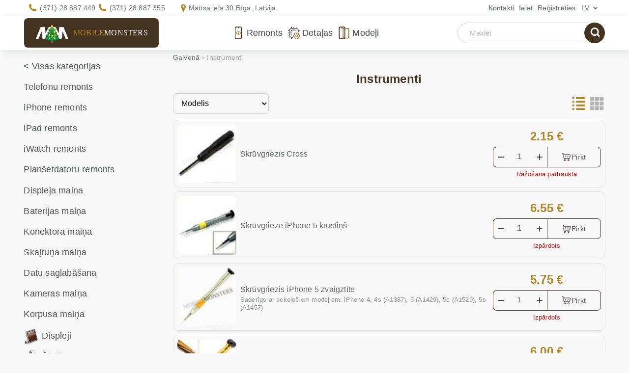

--- FILE ---
content_type: text/html; charset=UTF-8
request_url: https://www.mobilemonsters.lv/instrumenti.html
body_size: 9227
content:
<!DOCTYPE html><html xmlns="http://www.w3.org/1999/xhtml" xml:lang="lv" lang="lv"><head><meta http-equiv="Content-Type" content="text/html; charset=UTF-8"/><meta name="viewport" content="width=device-width, user-scalable=1" /><meta name="color-scheme" content="light"><link rel="preload" href="https://im.mobilemonsters.lv/images/favico.ico" as="image"><link rel="shortcut icon" href="https://im.mobilemonsters.lv/images/favico.ico" /><meta property="og:image" content="https://im.mobilemonsters.lv/images/Main-page.jpg" /><meta property="og:title" content="Instrumenti Mobilajiem telefoniem, cenas - MobileMonsters"/><meta property="og:description" content="Mobilo telefonu Instrumenti - &laquo;MobileMonsters&raquo; servisa centrs. Pārdo&scaron;ana - pla&scaron;ākais Instrumentu klāsts mobilajiem telefoniem  ir pieejams uz Vietas mūsu veikalā." /><meta property="og:site_name" content="MobileMonsters" /><meta property="og:url" content="https://www.mobilemonsters.lv/instrumenti.html" /><title>Instrumenti Mobilajiem telefoniem, cenas - MobileMonsters</title><meta name="description" content="Mobilo telefonu Instrumenti - &laquo;MobileMonsters&raquo; servisa centrs. Pārdo&scaron;ana - pla&scaron;ākais Instrumentu klāsts mobilajiem telefoniem  ir pieejams uz Vietas mūsu veikalā."/><meta name="keywords" content="mobilo telefonu remonts, telefonu remonts, mobilo telefonu remonts riga, iphone remonts, arts remonts, telefona remonts"/><meta name="reply-to" content="repair@mobilemonsters.lv"/><link rel="canonical" href="https://www.mobilemonsters.lv/instrumenti.html"/><link rel="alternate" hreflang="ru-LV" href="https://www.mobilemonsters.lv/instrumenty.html" /><link rel="alternate" hreflang="en-LV" href="https://www.mobilemonsters.lv/instruments.html" /><link rel="alternate" hreflang="lv-LV" href="https://www.mobilemonsters.lv/instrumenti.html" /><link rel="alternate" href="https://www.mobilemonsters.lv/instrumenti.html" hreflang="x-default" /><link rel="preload" href="https://fs.mobilemonsters.lv/style/css/style.css?1769597479" as="style"/><link rel="stylesheet" href="https://fs.mobilemonsters.lv/style/css/style.css?1769597479"/><script type="application/ld+json">{"@context": "https://schema.org","@type": "WebSite","name": "MobileMonsters","url": "https://www.mobilemonsters.lv","alternateName": "Сервис Ремонт телефонов","inLanguage": ["ru","lv", "en"],"potentialAction":{"@type":"SearchAction","target": {"@type":"EntryPoint","urlTemplate":"https://www.mobilemonsters.lv/advanced_search_result.php?keywords={search_term_string}"},"query-input":"required name=search_term_string"}},"keywords": "ремонт телефонов, ремонт iPhone, замена дисплея, замена стекла, замена батареи, попала влага, ремонт айфонов, telefonu remonts, mobilo telefonu remonts riga, iphone remonts, Phone parts, iphone lcd exchange, iphone battery exchange, samsung repair","logo": "https://www.mobilemonsters.lv/img/logo.png","serviceArea": {"@type": "Place","name": "Latvia","geo": {"@type": "GeoShape","box": "55.67,20.97 58.08,28.24"}},"mainEntityOfPage": [{"@type": "WebPage","url": "https://www.mobilemonsters.lv/","inLanguage": "lv","name": "Mobilo telefonu remonts Rīgā - MobileMonsters"},{"@type": "WebPage","url": "https://www.mobilemonsters.lv/ru/","inLanguage": "ru","name": "Ремонт мобильных телефонов Рига - MobileMonsters"},{"@type": "WebPage","url": "https://www.mobilemonsters.lv/en/","inLanguage": "en","name": "Mobile phones repair - Mobilemonsters workshop"}],"contactPoint": {"@type": "ContactPoint","email": "mailto:repair@mobilemonsters.lv","contactType": "Customer Service","areaServed": "LV","availableLanguage": [{"@type": "Language","name": "Russian"},{"@type": "Language","name": "Latvian"},{"@type": "Language","name": "English"}]}}</script><script src="https://analytics.ahrefs.com/analytics.js" data-key="6iNJDkj07Rn1uEJSKXj/fg" async></script></head><body class=" "><script>var callGetLastMenu = false;</script><script src="https://fs.mobilemonsters.lv/style/js/jquery.min.js?1575019650"></script><link rel="preload" href="https://fs.mobilemonsters.lv/style/js/jquery.min.js?1575019650" as="script"><script>function loadScript(e, t) {var s = document.createElement("script");if (s.readyState || navigator.userAgent.toLowerCase().indexOf("firefox") > -1  || navigator.userAgent.toLowerCase().indexOf("windows") > -1) s.async = !0, s.src = e, s.onreadystatechange = function() {"loaded" != s.readyState && "complete" != s.readyState || (s.onreadystatechange = null, callback())}, document.getElementsByTagName("head")[0].appendChild(s), s.onload = function() {};else {var i = document.createElement("link");i.rel = "preload", i.as = "script", i.href = e, i.onload = function() {var e = document.createElement("script");e.src = this.href, document.body.appendChild(e)}, document.getElementsByTagName("head")[0].appendChild(i)}}function loadCss(e) {var t = document.createElement("link");t.rel = "stylesheet", t.href = e, t.media = "all", document.getElementsByTagName("head")[0].appendChild(t)}var optType = 'unlogged';var best = 'false';</script><link rel="preload" href="https://fs.mobilemonsters.lv/style/js/scripts.js?1743486510" as="script"><script defer src="https://fs.mobilemonsters.lv/style/js/scripts.js?1743486510"></script><!--    $(document).ready(function () {--><!--        var active = false;--><!--        $(window).scroll(function () {active = true;});--><!--        $(window).blur(function () {active = false})--><!--        $(window).focus(function () {active = true})--><!--        // }}, 5000);--><!--    });--><!--</script>--><!-- warnings //--><!-- warning_eof //--><!-- currencies_eof //--><header><div class="container"><div class="header-right"><div class="h-mn-contact"><a class="contact-link" href="/kontakti">Kontakti</a></div><div class="h-mn-account login window"><a class="acc" href="https://www.mobilemonsters.lv/login.php">Ieiet                                </a><div class="ac-menu"><!-- loginbox //--><!-- login form --><div class="block-top">Ielogoties<div class="close_window"></div></div><div class="block-center"><form name="login" method="post" action="https://www.mobilemonsters.lv/login.php?action=process"><input type="hidden" name="from" value="%2Finstrumenti.html"/><div class="controls f-inp"><span class="input_icon email"></span><input type="email" name="email_address" value="" placeholder="E-Mail:" id="i-login" /></div><div class="controls f-inp"><span class="input_icon password"></span><input type="password" name="password" value="" placeholder="Parole:" id="i-passw" /></div><div class="btn-cont"><input type="submit" value="Ieiet" class="l-subm" /></div><div class="login-links"><a href="https://www.mobilemonsters.lv/password_forgotten.php">aizmirs&#257;t paroli?</a> <span><a href="https://www.mobilemonsters.lv/create_account.php">Re&#291;istr&#257;cija</a></span></div></form></div><!-- /login form --></div></div><div class="h-mn-account"><a class="acc" href="https://www.mobilemonsters.lv/create_account.php?redirect_to=%2Finstrumenti.html">Reģistrēties                                </a></div><div class="h-mn-language window"><div class="sel-lang">lv</div><div class="langs"><span class="h-mn-language lang" >lv</span><a href="instrumenty.html" class="h-mn-language lang" >ru</a><a href="instruments.html" class="h-mn-language lang" >en</a></div></div></div><div class="header-info"><div class="h-mn-contacts"><div class="phones"><div class="contact"><span>Jautājiet mūsu ekspertiem</span><a class="phone " href="tel:+37128887449">(371) 28 887 449</a><a class="phone" href="tel:+37128887355">(371) 28 887 355</a></div></div><div class="address"><div class="contact"><span>Darbnīcas adrese</span><a class="addr" data-href="/kontakti">Matīsa iela 30,<br>Rīga, Latvija</a></div></div></div></div></div></header><!--</div>--><!-- HEADER --><!-- CONTENT --><div class="content-scroll"><div class="sticky-header"><div class="container"><div class="logo clearfix h-mn-logo new_year"><a href="https://www.mobilemonsters.lv/" class="sel-logo" style="display:inline-block;height:100%;"><img src="https://im.mobilemonsters.lv/images/fon/monster_logo.png" width="276" height="109" alt="MobileMonsters.LV"><label>Mobile<span>Monsters</span></label></a></div><div class="menu toggle"><span class="menu-icon"></span></div><div class="h-mn-menu"><ul class="h-mn-menu"><li class="drop_menu" data-type="repairs"><a href="https://www.mobilemonsters.lv/telefonu-remonts.html" title="Remonts">Remonts</a><div class="h-menu"></div></li><li class="drop_menu" data-type="details"><a href="https://www.mobilemonsters.lv/rezerves-dalas" title="Detaļas">Detaļas</a><div class="h-menu"></div></li><li class="drop_menu" data-type="models"><a href="https://www.mobilemonsters.lv/modeli" title="Mode&#316;i">Mode&#316;i</a><div class="h-menu"></div></li></ul></div><div class="basket head_basket  hidden" id="cartContainer"><div class="shop_cart" id="cart_info"><div class="shopping-cart window"><a href="/shopping_cart.php"><span class="cart-icon"></span><span class="cart_count">0</span></a><div class="ac-menu"><script>$(document).on('click', '.itemCount a', function () {if(!$(this).closest('.shop_item').attr('id') || !$(this).data('type')) returnconst id = $(this).closest('.shop_item').attr('id').replace('cartItem_', '')const count = $(this).data('type') === 'plus' ? 1 : -1add_to_cart(1, id, count);})$(document).on('change', '.itemCount input', function () {if(!$(this).closest('.itemCount').length || !$(this).closest('.shop_item').attr('id') || !$(this).val()) returnconst countNew = parseInt($(this).val())let countOld = $(this).closest('.itemCount').data('val') ? $(this).closest('.itemCount').data('val') : 1countOld = parseInt(countOld)const id = $(this).closest('.shop_item').attr('id').replace('cartItem_', '')const count = countNew - countOldadd_to_cart(1, id, count);})</script><!-- basket --><div class="block-top"><a href="/shopping_cart.php" class="cart_link">Grozs</a><div class="close-item"></div></div><div class="block-center module" id="cart_module"><div class="empty">Grozs ir tuk&#353;s</div></div><div class="actions"><a href="/shopping_cart.php" class="cart_link">Atvērt grozu</a><button type="button" class="close_cart">Turpināt iepirkties</button></div></div></div><span class="cart_total"><!--                            --><!--:--><span class="cart_sum">0.00 €</span></span></div></div><div class="h-mn-search"><form action="https://www.mobilemonsters.lv/advanced_search_result.php" method="get" class=" mob-hidden"><div class="search_form"><input type="text" data-text="Huawei p20" value="" name="keywords" id="keywords" placeholder="Mekl&#275;t" autocomplete="off"/><span class="clear_icon icon"></span><div class="suggestions" id="suggestion_box"></div><button type="submit" class="s-subm"><span class="search_icon">search</span></button></div><input type="hidden" name="search_in_description" value="1" /></form><button type="button" class="search_btn pk-hidden"><span class="search_icon"></span></button></div></div></div><div class="container"><div id="content"><div class="row"><!-- content left --><div class="col-xs-12 col-sm-3 col-md-3 col-lg-3 sidebar-cont"><div class="sidebar"><!-- categories //--><div class="white-bg"><nav class="cl-block-cont categories-menu"><ul class="sections-list cat_list"><li class="all"><a href="https://www.mobilemonsters.lv/rezerves-dalas">&lt; Visas kategorijas</a></li><li id="cat_217"  data-id='217'><a href="https://www.mobilemonsters.lv/telefonu-remonts.html"  title="Telefonu remonts">Telefonu remonts</a></li><li id="cat_2174"  data-id='2174'><a href="https://www.mobilemonsters.lv/iphone-remonts.html"  title="iPhone remonts">iPhone remonts</a></li><li id="cat_2176"  data-id='2176'><a href="https://www.mobilemonsters.lv/ipad-remonts.html"  title="iPad remonts">iPad remonts</a></li><li id="cat_3258"  data-id='3258'><a href="https://www.mobilemonsters.lv/iwatch-remonts.html"  title="iWatch remonts">iWatch remonts</a></li><li id="cat_2372"  data-id='2372'><a href="https://www.mobilemonsters.lv/plansetdatoru-remonts.html"  title="Planšetdatoru remonts">Planšetdatoru remonts</a></li><li id="cat_2231"  data-id='2231'><a href="https://www.mobilemonsters.lv/displeja-maina.html"  title="Displeja maiņa">Displeja maiņa</a></li><li id="cat_2232"  data-id='2232'><a href="https://www.mobilemonsters.lv/baterijas-maina.html"  title="Baterijas maiņa">Baterijas maiņa</a></li><li id="cat_2234"  data-id='2234'><a href="https://www.mobilemonsters.lv/konektora-maina.html"  title="Konektora maiņa">Konektora maiņa</a></li><li id="cat_2235"  data-id='2235'><a href="https://www.mobilemonsters.lv/skalruna-maina.html"  title="Skaļruņa maiņa">Skaļruņa maiņa</a></li><li id="cat_3219"  data-id='3219'><a href="https://www.mobilemonsters.lv/datu-saglabasana.html"  title="Datu saglabāšana">Datu saglabāšana</a></li><li id="cat_2307"  data-id='2307'><a href="https://www.mobilemonsters.lv/kameras-maina.html"  title="Kameras maiņa">Kameras maiņa</a></li><li id="cat_2236"  data-id='2236'><a href="https://www.mobilemonsters.lv/korpusa-maina.html"  title="Korpusa maiņa">Korpusa maiņa</a></li><li id="cat_60" class="ico-cat" data-id='60'><a href="https://www.mobilemonsters.lv/displeji.html"  title="Displeji"><span class="icons lcd"></span><span>Displeji</span></a></li><li id="cat_61" class="ico-cat" data-id='61'><a href="https://www.mobilemonsters.lv/sleifes.html"  title="Šleifes"><span class="icons flex"></span><span>Šleifes</span></a></li><li id="cat_59" class="ico-cat" data-id='59'><a href="https://www.mobilemonsters.lv/tastaturas-plates.html"  title="Tastatūras plates"><span class="icons klav_plata_copy"></span><span>Tastatūras plates</span></a></li><li id="cat_86" class="ico-cat" data-id='86'><a href="https://www.mobilemonsters.lv/skarienjutigie-ekrani.html"  title="Skārienjūtīgie ekrāni"><span class="icons touch"></span><span>Skārienjūtīgie ekrāni</span></a></li><li id="cat_52" class="ico-cat" data-id='52'><a href="https://www.mobilemonsters.lv/kameras-stikli.html"  title="Kameras stikli"><span class="icons lens"></span><span>Kameras stikli</span></a></li><li id="cat_78" class="ico-cat" data-id='78'><a href="https://www.mobilemonsters.lv/korpusi.html"  title="Korpusi"><span class="icons covers"></span><span>Korpusi</span></a></li><li id="cat_118" class="ico-cat" data-id='118'><a href="https://www.mobilemonsters.lv/vibrozvani.html"  title="Vibrozvani"><span class="icons vibro"></span><span>Vibrozvani</span></a></li><li id="cat_79" class="ico-cat" data-id='79'><a href="https://www.mobilemonsters.lv/skalruni.html"  title="Skaļruņi"><span class="icons speaker"></span><span>Skaļruņi</span></a></li><li id="cat_67" class="ico-cat" data-id='67'><a href="https://www.mobilemonsters.lv/mikrofoni.html"  title="Mikrofoni"><span class="icons mikrophones"></span><span>Mikrofoni</span></a></li><li id="cat_116" class="ico-cat" data-id='116'><a href="https://www.mobilemonsters.lv/kameras.html"  title="Kameras"><span class="icons camera"></span><span>Kameras</span></a></li><li id="cat_68" class="ico-cat" data-id='68'><a href="https://www.mobilemonsters.lv/pogas.html"  title="Pogas"><span class="icons knopka_copy"></span><span>Pogas</span></a></li><li id="cat_57" class="ico-cat" data-id='57'><a href="https://www.mobilemonsters.lv/konektori.html"  title="Konektori"><span class="icons konnetor"></span><span>Konektori</span></a></li><li id="cat_58" class="ico-cat" data-id='58'><a href="https://www.mobilemonsters.lv/mikroshemas.html"  title="Mikroshēmas"><span class="icons mikroshema_copy"></span><span>Mikroshēmas</span></a></li><li id="cat_85" class="ico-cat" data-id='85'><a href="https://www.mobilemonsters.lv/sim-kartes-turetaji.html"  title="Sim kartes turētāji"><span class="icons slaider_copy"></span><span>Sim kartes turētāji</span></a></li><li id="cat_91" class="ico-cat" data-id='91'><a href="https://www.mobilemonsters.lv/akumulatori.html"  title="Akumulatori"><span class="icons akkum_copy"></span><span>Akumulatori</span></a></li><li id="cat_107" class="ico-cat" data-id='107'><a href="https://www.mobilemonsters.lv/austinas.html"  title="Austiņas"><span class="icons hands-free_copy"></span><span>Austiņas</span></a></li><li id="cat_128" class="ico-cat" data-id='128'><a href="https://www.mobilemonsters.lv/datu-kabeli.html"  title="Datu kabeļi"><span class="icons data_copy"></span><span>Datu kabeļi</span></a></li><li id="cat_119" class="ico-cat" data-id='119'><a href="https://www.mobilemonsters.lv/ladetaji.html"  title="Lādētāji"><span class="icons zaradki_copy"></span><span>Lādētāji</span></a></li><li id="cat_82" class="ico-cat active" data-id='82'><a href="#" class="active"  title="Instrumenti"><b><span class="icons instrum_copy"></span><span>Instrumenti</span></b></a></li><li id="cat_83" class="ico-cat" data-id='83'><a href="https://www.mobilemonsters.lv/izejmateriali.html"  title="Izejmateriāli"><span class="icons rash_mat_copy"></span><span>Izejmateriāli</span></a></li><li id="cat_120" class="ico-cat" data-id='120'><a href="https://www.mobilemonsters.lv/dazadi.html"  title="Dažādi"><span class="icons raznoe_copy"></span><span>Dažādi</span></a></li><li id="cat_2371" class="ico-cat" data-id='2371'><a href="https://www.mobilemonsters.lv/portativo-datoru-displeji.html"  title="Portatīvo datoru displeji"><span class="icons lcd"></span><span>Portatīvo datoru displeji</span></a></li><li id="showAllBrands" style="display:none"><a href="/modeli">&lt; Visi mode&#316;i</a></li><li ><a  href="https://www.mobilemonsters.lv/cat-b.html"  data-brand-id="56">Cat</a><ul class="sub_menu level2" id="sub_menu_models_56" style="padding-left:15px;display:none"></ul></li><li ><a  href="https://www.mobilemonsters.lv/google-b.html"  data-brand-id="68">Google</a><ul class="sub_menu level2" id="sub_menu_models_68" style="padding-left:15px;display:none"></ul></li><li ><a  href="https://www.mobilemonsters.lv/huawei-b.html"  data-brand-id="24">Huawei</a><ul class="sub_menu level2" id="sub_menu_models_24" style="padding-left:15px;display:none"></ul></li><li ><a  href="https://www.mobilemonsters.lv/ipad-b.html"  data-brand-id="22">iPad</a><ul class="sub_menu level2" id="sub_menu_models_22" style="padding-left:15px;display:none"></ul></li><li ><a  href="https://www.mobilemonsters.lv/iphone-b.html"  data-brand-id="6">iPhone</a><ul class="sub_menu level2" id="sub_menu_models_6" style="padding-left:15px;display:none"></ul></li><li ><a  href="https://www.mobilemonsters.lv/iwatch-b.html"  data-brand-id="66">iWatch</a><ul class="sub_menu level2" id="sub_menu_models_66" style="padding-left:15px;display:none"></ul></li><li ><a  href="https://www.mobilemonsters.lv/lenovo-b.html"  data-brand-id="46">Lenovo</a><ul class="sub_menu level2" id="sub_menu_models_46" style="padding-left:15px;display:none"></ul></li><li ><a  href="https://www.mobilemonsters.lv/lg-b.html"  data-brand-id="4">LG</a><ul class="sub_menu level2" id="sub_menu_models_4" style="padding-left:15px;display:none"></ul></li><li ><a  href="https://www.mobilemonsters.lv/nokia-b.html"  data-brand-id="1">Nokia</a><ul class="sub_menu level2" id="sub_menu_models_1" style="padding-left:15px;display:none"></ul></li><li ><a  href="https://www.mobilemonsters.lv/oneplus-b.html"  data-brand-id="59">OnePlus</a><ul class="sub_menu level2" id="sub_menu_models_59" style="padding-left:15px;display:none"></ul></li><li ><a  href="https://www.mobilemonsters.lv/samsung-b.html"  data-brand-id="2">Samsung</a><ul class="sub_menu level2" id="sub_menu_models_2" style="padding-left:15px;display:none"></ul></li><li ><a  href="https://www.mobilemonsters.lv/realme-b.html"  data-brand-id="70">Realme</a><ul class="sub_menu level2" id="sub_menu_models_70" style="padding-left:15px;display:none"></ul></li><li ><a  href="https://www.mobilemonsters.lv/sony-b.html"  data-brand-id="40">Sony</a><ul class="sub_menu level2" id="sub_menu_models_40" style="padding-left:15px;display:none"></ul></li><li ><a  href="https://www.mobilemonsters.lv/xiaomi-b.html"  data-brand-id="50">Xiaomi</a><ul class="sub_menu level2" id="sub_menu_models_50" style="padding-left:15px;display:none"></ul></li><form style="display:none;" class="frm_set_year " data-years="2021|2017" method="post"><input type="hidden" id="setYear_brand_id" name="brand_id" value="0" /><input type="hidden" id="show_models" name="show_models" value="old"/><span class="year set_year yearTo" onclick="$(this).closest('form').submit()">2009-2021</span><span class="separ"> | </span><span class="year yearFrom " >2021-2026</span></form></ul></nav></div><div class="specials"><!-- specials //--><!-- sales --><div class="cr-block-top"><h2 class="bask-h2" style="padding: unset"><a style="color: white" href="/specials.php">Atlaides</a></h2></div><div class="cr-block"><div class="novelty has_discount"><a class="special-image" href="displejs-huawei-ascend-mate-8-nxt-l29-ar-skarienjutigo-stiklu-zelts_p6153.html"><img src="https://im.mobilemonsters.lv/images/images165/lcd_complete_huawei_ascend_mate_8_gold.jpg"  alt="Displejs Huawei Ascend Mate 8 (NXT-L29) ar Skārienjūtīgo stiklu Zelts" title=" Displejs Huawei Ascend Mate 8 (NXT-L29) ar Skārienjūtīgo stiklu Zelts " width="165" height="165"/><!--best_price.png" alt="--><!--" width="59" height="61" />--></a><p class="red-text"><a href="https://www.mobilemonsters.lv/displejs-huawei-ascend-mate-8-nxt-l29-ar-skarienjutigo-stiklu-zelts_p6153.html" class="red-text" style="color: #000000">Displejs Huawei Ascend Mate 8 (NXT-L29) ar Skārienjūtīgo stiklu Zelts </a><br><span class="discount">-56%</span><s>55.50 €</s><span style="color: #0b8043">24.50 €</span></p></div></div><div class="cr-block-bott"></div><!-- /sales --><!-- specials_eof //--></div></div><div class="banner" style="padding-bottom:15px"><div class="mm-banner"><a href="//mm.lv"><img src="https://fs.mobilemonsters.lv/style/images/spinner.gif" data-src="https://im.mobilemonsters.lv/images/mm.lv/mm_1.webp" class="lazy" width="232" height="504" alt="mobilo telefonu remonts - mm.lv"></a></div></div></div><!-- content middle --><div class="col-xs-12 col-sm-9 col-md-9 col-lg-9 content"><div id="bread_crumbs"><ul vocab="http://schema.org/" typeof="BreadcrumbList"><li property="itemListElement" typeof="ListItem"><a property="item"  href="/"  typeof="WebPage"><span property="name">Galven&#257;</span></a><meta property="position" content="1" /></li><!--            --><li><a ><span>Instrumenti</span></a></li><!--            --></ul></div><!--</div>--><div class="repair-list clearfix"><div class="prod-title"><h1>Instrumenti</h1></div><div class=""><script>function changeQuantity(cart_quantity,type){if (type == 'plus'){document.getElementById(cart_quantity).value = parseInt(document.getElementById(cart_quantity).value)+1;}else{if (document.getElementById(cart_quantity).value > 1){document.getElementById(cart_quantity).value = parseInt(document.getElementById(cart_quantity).value)-1;}}}</script><link rel="preload" href="https://fs.mobilemonsters.lv/style/css/repair.css?1769508311" as="style"><link rel="stylesheet" href="https://fs.mobilemonsters.lv/style/css/repair.css?1769508311" /><link rel="preload" href="https://fs.mobilemonsters.lv/style/js/lightbox/css/lightbox.min.css?1639375326" as="style"><link rel="stylesheet" href="https://fs.mobilemonsters.lv/style/js/lightbox/css/lightbox.min.css?1639375326" /><!-- paginate --><div class="cc-products-list list" itemscope itemtype="http://schema.org/ItemList"><link property="url" href="/instrumenti.html" /><div class="sort_panel"><select name="sort" class="sort_select"><option value="products_price" >Cena</option><option value="products_model" selected>Modelis</option><option value="products_date" >Ražošanas datums</option></select><div class="sorting list "><a href="#" class="list" data-val="list"></a><a href="#" class="grid2" data-val="grid"></a><a href="#" class="grid3" data-val="grid"></a><a href="#" class="grid4" data-val="grid4"></a></div></div><div class="listitem" itemprop="itemListElement" itemscope itemtype="http://schema.org/ListItem"><div class="item out prod_repair" itemprop="position" content="1"><a class="prod-preview "  data-lightbox="modal-405" href="https://im.mobilemonsters.lv/images/images400/screwdriver_cros.jpg" data-title="Skr&amp;#363;vgriezis Cross"><span class="photo_frame"><img itemprop="image" src="https://im.mobilemonsters.lv/images/images70/screwdriver_cros.jpg"  data-src="https://im.mobilemonsters.lv/images/images120/screwdriver_cros.jpg"class="lazyload" alt="Skr&#363;vgriezis Cross" width="100%" height="100%"></span></a><div class="short-descr" ><h2 itemprop="name"><a href="/skruvgriezis-cross_p405.html" itemprop="url">Skr&#363;vgriezis Cross</a></h2></div><div class="td-item "><span class="tprice  ">2.15 €</span><div class="cc-total-numb out clearfix"><input style="-moz-appearance:textfield" type="number" name="cart_quantity" class="in_cart" id="in_cart_405" id="cart_quantity_405" data-quantity="1" maxlength="2" size="2" in-cart="0" value="1"><input type="number" class="in_cart_mob" value="0"><div class="quantity-buttons"><div class="plus quantity-button"></div><div class="minus quantity-button"></div></div><span class="buy-58" onclick="add_to_cart('img405',405); return false;">Pirkt </span></div><div class="cc-grey-bg clearfix"><span class=" noavlbl avl"><span>Ra&#382;o&#353;ana partraukta</span></span></div></div></div></div><!-- /item --><div class="listitem" itemprop="itemListElement" itemscope itemtype="http://schema.org/ListItem"><div class="item out prod_repair" itemprop="position" content="2"><a class="prod-preview "  data-lightbox="modal-5057" href="https://im.mobilemonsters.lv/images/images400/skruvgriezis_i5.jpg" data-title="Skr&amp;#363;vgrieze iPhone 5 krusti&amp;#326;&amp;#353;"><span class="photo_frame"><img itemprop="image" src="https://im.mobilemonsters.lv/images/images70/skruvgriezis_i5.jpg"  data-src="https://im.mobilemonsters.lv/images/images120/skruvgriezis_i5.jpg"class="lazyload" alt="Skr&#363;vgrieze iPhone 5 krusti&#326;&#353;" width="100%" height="100%"></span></a><div class="short-descr" ><h2 itemprop="name"><a href="/skruvgrieze-iphone-5-krustins_p5057.html" itemprop="url">Skr&#363;vgrieze iPhone 5 krusti&#326;&#353;</a></h2></div><div class="td-item "><span class="tprice  ">6.55 €</span><div class="cc-total-numb out clearfix"><input style="-moz-appearance:textfield" type="number" name="cart_quantity" class="in_cart" id="in_cart_5057" id="cart_quantity_5057" data-quantity="1" maxlength="2" size="2" in-cart="0" value="1"><input type="number" class="in_cart_mob" value="0"><div class="quantity-buttons"><div class="plus quantity-button"></div><div class="minus quantity-button"></div></div><span class="buy-58" onclick="add_to_cart('img5057',5057); return false;">Pirkt </span></div><div class="cc-grey-bg clearfix"><span class=" noavlbl avl"><span>Izpārdots</span></span></div></div></div></div><!-- /item --><div class="listitem" itemprop="itemListElement" itemscope itemtype="http://schema.org/ListItem"><div class="item out prod_repair" itemprop="position" content="3"><a class="prod-preview "  data-lightbox="modal-3482" href="https://im.mobilemonsters.lv/images/images400/screwdriver_iphone_5.jpg" data-title="Skr&amp;#363;vgriezis iPhone 5 zvaigzt&amp;#299;te"><span class="photo_frame"><img itemprop="image" src="https://im.mobilemonsters.lv/images/images70/screwdriver_iphone_5.jpg"  data-src="https://im.mobilemonsters.lv/images/images120/screwdriver_iphone_5.jpg"class="lazyload" alt="Skr&#363;vgriezis iPhone 5 zvaigzt&#299;te" width="100%" height="100%"></span></a><div class="short-descr" ><h2 itemprop="name"><a href="/skruvgriezis-iphone-5-zvaigztite_p3482.html" itemprop="url">Skr&#363;vgriezis iPhone 5 zvaigzt&#299;te</a></h2><p itemprop="description" >Sader&#299;gs ar sekojo&#353;iem mode&#316;iem: iPhone 4, 4s (A1387), 5 (A1429), 5c (A1529), 5s (A1457)</p></div><div class="td-item "><span class="tprice  ">5.75 €</span><div class="cc-total-numb out clearfix"><input style="-moz-appearance:textfield" type="number" name="cart_quantity" class="in_cart" id="in_cart_3482" id="cart_quantity_3482" data-quantity="1" maxlength="2" size="2" in-cart="0" value="1"><input type="number" class="in_cart_mob" value="0"><div class="quantity-buttons"><div class="plus quantity-button"></div><div class="minus quantity-button"></div></div><span class="buy-58" onclick="add_to_cart('img3482',3482); return false;">Pirkt </span></div><div class="cc-grey-bg clearfix"><span class=" noavlbl avl"><span>Izpārdots</span></span></div></div></div></div><!-- /item --><div class="listitem" itemprop="itemListElement" itemscope itemtype="http://schema.org/ListItem"><div class="item out prod_repair" itemprop="position" content="4"><a class="prod-preview "  data-lightbox="modal-6479" href="https://im.mobilemonsters.lv/images/images400/screwdriver_apple_iphone_7_3_point.jpg" data-title="Skr&amp;#363;vgriezis iPhone 7 3-Point"><span class="photo_frame"><img itemprop="image" src="https://im.mobilemonsters.lv/images/images70/screwdriver_apple_iphone_7_3_point.jpg"  data-src="https://im.mobilemonsters.lv/images/images120/screwdriver_apple_iphone_7_3_point.jpg"class="lazyload" alt="Skr&#363;vgriezis iPhone 7 3-Point" width="100%" height="100%"></span></a><div class="short-descr" ><h2 itemprop="name"><a href="/skruvgriezis-iphone-7-3-point_p6479.html" itemprop="url">Skr&#363;vgriezis iPhone 7 3-Point</a></h2><p itemprop="description" >Sader&#299;gs ar sekojo&#353;iem mode&#316;iem: iPhone 7 (A1778), 7 Plus (A1784)</p></div><div class="td-item "><span class="tprice  ">6.00 €</span><div class="cc-total-numb out clearfix"><input style="-moz-appearance:textfield" type="number" name="cart_quantity" class="in_cart" id="in_cart_6479" id="cart_quantity_6479" data-quantity="1" maxlength="2" size="2" in-cart="0" value="1"><input type="number" class="in_cart_mob" value="0"><div class="quantity-buttons"><div class="plus quantity-button"></div><div class="minus quantity-button"></div></div><span class="buy-58" onclick="add_to_cart('img6479',6479); return false;">Pirkt </span></div><div class="cc-grey-bg clearfix"><span class=" noavlbl avl"><span>Izpārdots</span></span></div></div></div></div><!-- /item --><div class="listitem" itemprop="itemListElement" itemscope itemtype="http://schema.org/ListItem"><div class="item out prod_repair" itemprop="position" content="5"><a class="prod-preview "  data-lightbox="modal-6480" href="https://im.mobilemonsters.lv/images/images400/screwdriver_apple_iphone_7_5_point.jpg" data-title="Skr&amp;#363;vgriezis iPhone 7 5-Point"><span class="photo_frame"><img itemprop="image" src="https://im.mobilemonsters.lv/images/images70/screwdriver_apple_iphone_7_5_point.jpg"  data-src="https://im.mobilemonsters.lv/images/images120/screwdriver_apple_iphone_7_5_point.jpg"class="lazyload" alt="Skr&#363;vgriezis iPhone 7 5-Point" width="100%" height="100%"></span></a><div class="short-descr" ><h2 itemprop="name"><a href="/skruvgriezis-iphone-7-5-point_p6480.html" itemprop="url">Skr&#363;vgriezis iPhone 7 5-Point</a></h2><p itemprop="description" >Sader&#299;gs ar sekojo&#353;iem mode&#316;iem: iPhone 7 (A1778), 7 Plus (A1784)</p></div><div class="td-item "><span class="tprice  ">6.00 €</span><div class="cc-total-numb out clearfix"><input style="-moz-appearance:textfield" type="number" name="cart_quantity" class="in_cart" id="in_cart_6480" id="cart_quantity_6480" data-quantity="1" maxlength="2" size="2" in-cart="0" value="1"><input type="number" class="in_cart_mob" value="0"><div class="quantity-buttons"><div class="plus quantity-button"></div><div class="minus quantity-button"></div></div><span class="buy-58" onclick="add_to_cart('img6480',6480); return false;">Pirkt </span></div><div class="cc-grey-bg clearfix"><span class=" plus avl">Pieejams veikalā</span></div></div></div></div><!-- /item --><div class="listitem" itemprop="itemListElement" itemscope itemtype="http://schema.org/ListItem"><div class="item out prod_repair" itemprop="position" content="6"><a class="prod-preview "  data-lightbox="modal-3481" href="https://im.mobilemonsters.lv/images/images400/screwdriver_set_iphone4.jpg" data-title="Skr&amp;#363;vgrie&amp;#382;u komplekts iPhone 4/4S"><span class="photo_frame"><img itemprop="image" src="https://im.mobilemonsters.lv/images/images70/screwdriver_set_iphone4.jpg"  data-src="https://im.mobilemonsters.lv/images/images120/screwdriver_set_iphone4.jpg"class="lazyload" alt="Skr&#363;vgrie&#382;u komplekts iPhone 4/4S" width="100%" height="100%"></span></a><div class="short-descr" ><h2 itemprop="name"><a href="/skruvgriezu-komplekts-iphone-44s_p3481.html" itemprop="url">Skr&#363;vgrie&#382;u komplekts iPhone 4/4S</a></h2><p itemprop="description" >Sader&#299;gs ar sekojo&#353;iem mode&#316;iem: iPhone 5 (A1429), 5c (A1529), 5s (A1457), 6 (A1586), 6s (A1688), 6s Plus (A1687), 7 Plus (A1784), SE (A1723 ...</p></div><div class="td-item "><span class="tprice  ">6.25 €</span><div class="cc-total-numb out clearfix"><input style="-moz-appearance:textfield" type="number" name="cart_quantity" class="in_cart" id="in_cart_3481" id="cart_quantity_3481" data-quantity="1" maxlength="2" size="2" in-cart="0" value="1"><input type="number" class="in_cart_mob" value="0"><div class="quantity-buttons"><div class="plus quantity-button"></div><div class="minus quantity-button"></div></div><span class="buy-58" onclick="add_to_cart('img3481',3481); return false;">Pirkt </span></div><div class="cc-grey-bg clearfix"><span class=" noavlbl avl"><span>Izpārdots</span></span></div></div></div></div><!-- /item --><div class="listitem" itemprop="itemListElement" itemscope itemtype="http://schema.org/ListItem"><div class="item out prod_repair" itemprop="position" content="7"><a class="prod-preview "  data-lightbox="modal-4134" href="https://im.mobilemonsters.lv/images/images400/screwdriver_set.jpg" data-title="Skr&amp;#363;vgrie&amp;#382;u komplekts"><span class="photo_frame"><img itemprop="image" src="https://im.mobilemonsters.lv/images/images70/screwdriver_set.jpg"  data-src="https://im.mobilemonsters.lv/images/images120/screwdriver_set.jpg"class="lazyload" alt="Skr&#363;vgrie&#382;u komplekts" width="100%" height="100%"></span></a><div class="short-descr" ><h2 itemprop="name"><a href="/skruvgriezu-komplekts_p4134.html" itemprop="url">Skr&#363;vgrie&#382;u komplekts</a></h2><p itemprop="description" >Sader&#299;gs ar sekojo&#353;iem mode&#316;iem: Nokia 6300</p></div><div class="td-item "><span class="tprice  ">7.45 €</span><div class="cc-total-numb out clearfix"><input style="-moz-appearance:textfield" type="number" name="cart_quantity" class="in_cart" id="in_cart_4134" id="cart_quantity_4134" data-quantity="1" maxlength="2" size="2" in-cart="0" value="1"><input type="number" class="in_cart_mob" value="0"><div class="quantity-buttons"><div class="plus quantity-button"></div><div class="minus quantity-button"></div></div><span class="buy-58" onclick="add_to_cart('img4134',4134); return false;">Pirkt </span></div><div class="cc-grey-bg clearfix"><span class=" noavlbl avl"><span>Izpārdots</span></span></div></div></div></div><!-- /item --></div><!-- paginate --><div class="pages"></div><script src="https://fs.mobilemonsters.lv/style/js/lightbox/js/lightbox.min.js?1744806282"></script><script>var act = false;$(document).on('scroll mousemove touchstart',function () {if(!act) {act = true;loadScript("https://fs.mobilemonsters.lv/style/js/owl.js?1741079315", function () {});}});var curUrl = 'https://www.mobilemonsters.lv/instrumenti.html';$('select[name=sort]').change(function () {if (curUrl.indexOf('?') > -1){curUrl = curUrl+'&sort='+$(this).val();} else {curUrl = curUrl+'?sort='+$(this).val();}location.href = curUrl;});$('.sorting a').click(function (e) {e.preventDefault();$.post('/ajax.php?action=listingShowAs',{as:$(this).attr('data-val')},function () {location.reload();});});$('.search-info-wrapper div').click(function(){$(this).addClass('active')var model_id = '';var category_id = $(this).attr('data-id');var keywords = '';var insert_id = '';var products_id = '405,5057,3482,6479,6480,3481,4134';var url = window.location.href;$.post('/ajax.php',{action:'search_request', products_id:products_id, model_id:model_id, category_id:category_id, keywords:keywords, url:url, insert_id:insert_id});setTimeout(function() {$('.search-info-wrapper').hide();$('.search-info-thanks').height($('.search-info-wrapper').height()-17).show();}, 500);});lightbox.option({'wrapAround': true,'fadeDuration': 300,'resizeDuration': 200,'imageFadeDuration': 100,'alwaysShowNavOnTouchDevices': true});</script></div></div></div><!-- content right --></div></div></div></div><!-- FOOTER --><a class="wtsp" href="whatsapp://send?phone=+37125736340" data-text="Jautājiet mums WhatsApp"><span class="wtsp_cont">whatsapp</span></a><a class="call" href="tel:+37128887449"><span class="call_cont">call</span></a><div class="footer-distributed" itemscope itemtype="http://schema.org/Organization"><div class="container"><div class="footer-left"><h3 itemprop="name"><img src="https://im.mobilemonsters.lv/images/fon/monster_logo.png" width="276" height="109" alt="MobileMonsters.LV">MOBILE<span>MONSTERS</span></h3><p class="footer-links"><a href="https://www.mobilemonsters.lv/">Galven&#257;</a>                    ·                    <a  href="/piegade">Pieg&#257;de</a>                    ·                    <a  href="/kontakti">Kontakti</a></p><p class="footer-company-name">Copyright © 2008-2026 by MobileMonsters</p><div class="footer-icons"><a href="https://www.instagram.com/mobilemonsters.lv_apple_latvia" rel="noreferrer" target="_blank"><span class="inst">ig</span></a><a href="https://www.youtube.com/channel/UCSP1IQN4__3Euyhv0E0KQkQ" rel="noreferrer" target="_blank"><span class="youtube">yt</span></a><a href="https://www.facebook.com/MobileMonsters/" rel="noreferrer" target="_blank"><span class="facebook">fb</span></a><a href="https://www.tiktok.com/@mobilemonsters.lv" rel="noreferrer" target="_blank"><span class="tiktok">tiktok</span></a></div></div><div class="footer-center"><div class="footer-center-tel"><a class="phone w-icon"  href="tel:+37128887449"><span itemprop="telephone">(371) 28 887 449</span></a></div><div class="footer-center-adr" itemprop="address" itemscope itemtype="http://schema.org/PostalAddress"><a target="_blank" class="geo w-icon" rel="noreferrer" href="https://www.google.lv/maps/place/Servisa+Centrs+%22MobileMonsters%22/@56.9560878,24.1333621,17z/data=!4m5!3m4!1s0x0:0xafad7e02a190896b!8m2!3d56.9562946!4d24.1347662?hl=lv"><span itemprop="streetAddress">Matīsa iela 30,</span><span itemprop="postalCode" content="LV1001"></span><span itemprop="addressLocality">Rīga, Latvija</span></a></div><div class="footer-center-mail"><a href="/cdn-cgi/l/email-protection#186a7d6879716a5875777a71747d7577766b6c7d6a6b36746e" class="mail w-icon"><span itemprop="email"><span class="__cf_email__" data-cfemail="f7859287969e85b79a98959e9b929a98998483928584d99b81">[email&#160;protected]</span></span></a></div></div><div class="footer-right"><p class="footer-company-about"><span>Mobilo telefonu remonts</span></p><p class="footer-company-about-text"><span>&nbsp;&nbsp;Laika gaitā strādājot, esam ieguvuši nenovērtējamu pieredzi un izveidojuši Komandu, kurā katrs ir sava darba speciālists. Ja Jūs novērtējat savu laiku, apkalpošanas līmeni un kvalitāti, esiet gaidīti servisa centrā «MobileMonsters» - mūsu speciālisti sniegs Jums augsti kvalificētu mobilo telefonu remontu.</span></p></div></div></div><link rel="preload" href="https://fs.mobilemonsters.lv/style/css/style2.css?1769595960" as="style"><link rel="stylesheet" href="https://fs.mobilemonsters.lv/style/css/style2.css?1769595960" /><script data-cfasync="false" src="/cdn-cgi/scripts/5c5dd728/cloudflare-static/email-decode.min.js"></script><script defer src="https://fs.mobilemonsters.lv/style/js/main.js?1757322776"></script><!--js/analytics.js?--><!--"></script>--><!--    (function (i, s, o, g, r, a, m) {--><!--        i['GoogleAnalyticsObject'] = r;--><!--        i[r] = i[r] || function () {--><!--            (i[r].q = i[r].q || []).push(arguments)--><!--        }, i[r].l = 1 * new Date();--><!--        a = s.createElement(o),--><!--            m = s.getElementsByTagName(o)[0];--><!--        a.async = 1;--><!--        a.src = g;--><!--        m.parentNode.insertBefore(a, m)--><!--    })(window, document, 'script', '--><!--/js/analytics.js?--><!--//', 'ga');--><!--   ga('create', 'UA-64496613-1', 'auto'); --><!--    ga('send', 'pageview'); --><!--</script>--><!-- Google tag (gtag.js) --><script>loadScript("https://www.googletagmanager.com/gtag/js?id=G-KWTN8KP8EW", function () {});window.dataLayer = window.dataLayer || [];function gtag(){dataLayer.push(arguments);}gtag('js', new Date());gtag('config', 'G-KWTN8KP8EW');</script><!-- Google tag (gtag.js) --><!--    window.dataLayer = window.dataLayer || [];--><!--    function gtag(){dataLayer.push(arguments);}--><!--    gtag('js', new Date());--><!--    gtag('config', 'AW-995186086');--><!--</script>--><script>var size  = $(window).width();window.onbeforeunload = function (evt) {$.post('/index.php?action=set_window_size',{size:size}, function (d){});}</script><script>var loadedMenu = false;$(document).on('mousemove touchstart', function () {if (!loadedMenu && typeof load_menu != 'undefined') {load_menu('', '0', '82');loadedMenu = true;}});</script><!-- BEGIN PLERDY CODE --><!--</script>--><!-- END PLERDY CODE --></body></html>

--- FILE ---
content_type: text/css
request_url: https://fs.mobilemonsters.lv/style/css/style.css?1769597479
body_size: 29399
content:
html{font-family:sans-serif;-webkit-text-size-adjust:100%;-ms-text-size-adjust:100%}body{margin:0}a{background-color:transparent}a:active,a:hover{outline:0}b,strong{font-weight:700}img{border:0}svg:not(:root){overflow:hidden}figure{margin:1em 40px}button,input,optgroup,select,textarea{margin:0;font:inherit;color:inherit}button{overflow:visible}button,select{text-transform:none}button,html input[type=button],input[type=reset],input[type=submit]{-webkit-appearance:button;cursor:pointer}button[disabled],html input[disabled]{cursor:default}button::-moz-focus-inner,input::-moz-focus-inner{padding:0;border:0}input{line-height:normal}input[type=checkbox],input[type=radio]{-webkit-box-sizing:border-box;-moz-box-sizing:border-box;box-sizing:border-box;padding:0}textarea{overflow:auto}table{border-spacing:0;border-collapse:collapse}td,th{padding:0}*{-webkit-box-sizing:border-box;-moz-box-sizing:border-box;box-sizing:border-box}:after,:before{-webkit-box-sizing:border-box;-moz-box-sizing:border-box;box-sizing:border-box}html{font-size:10px;-webkit-tap-highlight-color:rgba(0,0,0,0)}p{margin:0 0 10px}img:-moz-loading{visibility:hidden}.container{padding-right:15px;padding-left:15px;margin-right:auto;margin-left:auto}.row{margin-right:-15px;margin-left:-15px}.col-lg-1,.col-lg-10,.col-lg-11,.col-lg-12,.col-lg-2,.col-lg-3,.col-lg-4,.col-lg-5,.col-lg-6,.col-lg-7,.col-lg-8,.col-lg-9,.col-md-1,.col-md-10,.col-md-11,.col-md-12,.col-md-2,.col-md-3,.col-md-4,.col-md-5,.col-md-6,.col-md-7,.col-md-8,.col-md-9,.col-sm-1,.col-sm-10,.col-sm-11,.col-sm-12,.col-sm-2,.col-sm-3,.col-sm-4,.col-sm-5,.col-sm-6,.col-sm-7,.col-sm-8,.col-sm-9,.col-xs-1,.col-xs-10,.col-xs-11,.col-xs-12,.col-xs-2,.col-xs-3,.col-xs-4,.col-xs-5,.col-xs-6,.col-xs-7,.col-xs-8,.col-xs-9{position:relative;min-height:1px;padding-right:15px;padding-left:15px}.col-xs-1,.col-xs-10,.col-xs-11,.col-xs-12,.col-xs-2,.col-xs-3,.col-xs-4,.col-xs-5,.col-xs-6,.col-xs-7,.col-xs-8,.col-xs-9{float:left}.col-xs-12{width:100%}.col-xs-11{width:91.66666667%}.col-xs-10{width:83.33333333%}.col-xs-9{width:75%}.col-xs-8{width:66.66666667%}.col-xs-7{width:58.33333333%}.col-xs-6{width:50%}.col-xs-5{width:41.66666667%}.col-xs-4{width:33.33333333%}.col-xs-3{width:25%}.col-xs-2{width:16.66666667%}.col-xs-1{width:8.33333333%}.col-xs-offset-12{margin-left:100%}.col-xs-offset-11{margin-left:91.66666667%}.col-xs-offset-10{margin-left:83.33333333%}.col-xs-offset-9{margin-left:75%}.col-xs-offset-8{margin-left:66.66666667%}.col-xs-offset-7{margin-left:58.33333333%}.col-xs-offset-6{margin-left:50%}.col-xs-offset-5{margin-left:41.66666667%}.col-xs-offset-4{margin-left:33.33333333%}.col-xs-offset-3{margin-left:25%}.col-xs-offset-2{margin-left:16.66666667%}.col-xs-offset-1{margin-left:8.33333333%}.col-xs-offset-0{margin-left:0}@media (min-width:768px){.container{width:750px}.col-sm-1,.col-sm-10,.col-sm-11,.col-sm-12,.col-sm-2,.col-sm-3,.col-sm-4,.col-sm-5,.col-sm-6,.col-sm-7,.col-sm-8,.col-sm-9{float:left}.col-sm-12{width:100%}.col-sm-11{width:91.66666667%}.col-sm-10{width:83.33333333%}.col-sm-9{width:75%}.col-sm-8{width:66.66666667%}.col-sm-7{width:58.33333333%}.col-sm-6{width:50%}.col-sm-5{width:41.66666667%}.col-sm-4{width:33.33333333%}.col-sm-3{width:25%}.col-sm-2{width:16.66666667%}.col-sm-1{width:8.33333333%}.col-sm-offset-12{margin-left:100%}.col-sm-offset-11{margin-left:91.66666667%}.col-sm-offset-10{margin-left:83.33333333%}.col-sm-offset-9{margin-left:75%}.col-sm-offset-8{margin-left:66.66666667%}.col-sm-offset-7{margin-left:58.33333333%}.col-sm-offset-6{margin-left:50%}.col-sm-offset-5{margin-left:41.66666667%}.col-sm-offset-4{margin-left:33.33333333%}.col-sm-offset-3{margin-left:25%}.col-sm-offset-2{margin-left:16.66666667%}.col-sm-offset-1{margin-left:8.33333333%}.col-sm-offset-0{margin-left:0}}@media (min-width:992px){.container{width:970px}.col-md-1,.col-md-10,.col-md-11,.col-md-12,.col-md-2,.col-md-3,.col-md-4,.col-md-5,.col-md-6,.col-md-7,.col-md-8,.col-md-9{float:left}.col-md-12{width:100%}.col-md-11{width:91.66666667%}.col-md-10{width:83.33333333%}.col-md-9{width:75%}.col-md-8{width:66.66666667%}.col-md-7{width:58.33333333%}.col-md-6{width:50%}.col-md-5{width:41.66666667%}.col-md-4{width:33.33333333%}.col-md-3{width:25%}.col-md-2{width:16.66666667%}.col-md-1{width:8.33333333%}.col-md-offset-12{margin-left:100%}.col-md-offset-11{margin-left:91.66666667%}.col-md-offset-10{margin-left:83.33333333%}.col-md-offset-9{margin-left:75%}.col-md-offset-8{margin-left:66.66666667%}.col-md-offset-7{margin-left:58.33333333%}.col-md-offset-6{margin-left:50%}.col-md-offset-5{margin-left:41.66666667%}.col-md-offset-4{margin-left:33.33333333%}.col-md-offset-3{margin-left:25%}.col-md-offset-2{margin-left:16.66666667%}.col-md-offset-1{margin-left:8.33333333%}.col-md-offset-0{margin-left:0}}@media (min-width:1200px){.container{width:1170px}.col-lg-1,.col-lg-10,.col-lg-11,.col-lg-12,.col-lg-2,.col-lg-3,.col-lg-4,.col-lg-5,.col-lg-6,.col-lg-7,.col-lg-8,.col-lg-9{float:left}.col-lg-12{width:100%}.col-lg-11{width:91.66666667%}.col-lg-10{width:83.33333333%}.col-lg-9{width:75%}.col-lg-8{width:66.66666667%}.col-lg-7{width:58.33333333%}.col-lg-6{width:50%}.col-lg-5{width:41.66666667%}.col-lg-4{width:33.33333333%}.col-lg-3{width:25%}.col-lg-2{width:16.66666667%}.col-lg-1{width:8.33333333%}.col-lg-offset-12{margin-left:100%}.col-lg-offset-11{margin-left:91.66666667%}.col-lg-offset-10{margin-left:83.33333333%}.col-lg-offset-9{margin-left:75%}.col-lg-offset-8{margin-left:66.66666667%}.col-lg-offset-7{margin-left:58.33333333%}.col-lg-offset-6{margin-left:50%}.col-lg-offset-5{margin-left:41.66666667%}.col-lg-offset-4{margin-left:33.33333333%}.col-lg-offset-3{margin-left:25%}.col-lg-offset-2{margin-left:16.66666667%}.col-lg-offset-1{margin-left:8.33333333%}.col-lg-offset-0{margin-left:0}}table{background-color:transparent}th{text-align:left}.table{width:100%;max-width:100%;margin-bottom:20px}fieldset{min-width:0;padding:0;margin:0;border:0}label{display:inline-block;max-width:100%;margin-bottom:5px;font-weight:700}input[type=checkbox],input[type=radio]{margin:4px 0 0;margin-top:1px \9;line-height:normal}.form-group{margin-bottom:15px}.btn{display:inline-block;padding:6px 12px;margin-bottom:0;font-size:14px;font-weight:400;line-height:1.42857143;text-align:center;white-space:nowrap;vertical-align:middle;cursor:pointer;border:1px solid transparent;border-radius:4px}.btn.focus,.btn:focus,.btn:hover{color:#333;text-decoration:none}.tab-content>.tab-pane{display:none}.tab-content>.active{display:block}.clearfix:after,.clearfix:before,.td-item:after,.container:after,.container:before,.row:after,.row:before{display:table;content:" "}.clearfix:after,.container:after,.row:after{clear:both}.pull-right{float:right!important}.hide{display:none!important}.show{display:block!important}.hidden{display:none!important}@media (max-width:767px){.hidden-xs{display:none!important}}@media (min-width:768px) and (max-width:991px){.hidden-sm{display:none!important}}@media (min-width:992px) and (max-width:1199px){.hidden-md{display:none!important}}@media (min-width:1200px){.hidden-lg{display:none!important}}:root{--color-accent-icons:84,57,47;--color-accent:68,51,31;--color-accent-dark:58,31,21;--color-accent-bright:177,131,34;--color-accent-bright-darken:137,107,57;--color-accent-bright-dark:148,117,63;--color-dark:33,41,45;--color-green:11,128,67;--color-green2:10,108,47;--color-green3:62,110,71;--color-red:219,12,12;--color-red2:209,12,12;--color-yellow:243,174,22;--color-orange:255,141,66;--color-orange2:255,121,46;--color-bg:248,248,248}*{margin:0;padding:0}html{margin:0;padding:0;background:#f2f3f5;scrollbar-width:thin}body{font-size:14px;color:#000;letter-spacing:.2px}div{margin:0;padding:0;border:0}p{line-height:13px;margin:0 0 13px 0;padding:0}a,a:hover,a:focus{color:rgba(var(--color-accent-bright),1);text-decoration:none}a img,img{border:0}a.dashed-violet{text-decoration:none;color:#922ab8;border-bottom:#922ab8 1px dashed}a:hover.dashed-violet{border:0}a.violet{color:#922ab8}a:focus,button:focus{outline:0!important}a.has_wishlist{-webkit-animation:blink 1s infinite;-moz-animation:blink 1s infinite;-o-animation:blink 1s infinite;animation:blink 1s infinite}h1,h2,h3,h4,h5,h6{line-height:20px;padding:0;margin:0 0 20px 0}h1{font-size:16px;margin:0 0 10px 0}h2{font-size:14px;margin:0!important}h3{font-size:12px;color:#000;margin:0 0 15px 0;line-height:16px}blockquote{background:#fff;color:#454545;line-height:15px;font-style:normal;padding:1px 15px;margin:0}pre{border:0}form,input,textarea,select,label{color:#000;font-size:13px;outline:0}textarea{padding:10px}input.check{width:22px;height:22px;border:0;margin:0}ul{margin:7px 0 16px 0;padding:0}ol{margin:0 0 15px 15px}ul ul,ol ol{margin:0 0 0 27px}li{margin:0;padding:0;font-weight:normal;line-height:13px;background:none}ul ul li{font-weight:normal;list-style:square}ul li{list-style:none;background:none;text-indent:0}ol li{list-style:decimal;font-weight:normal}ol>li{display:block}ol>li:before{content:counters(item,".") ". ";counter-increment:item;color:#898989}ol{counter-reset:item}area{cursor:pointer}img{color:transparent}button,input{height:35px}input[type=checkbox],input[type=radio]{height:15px}span.radio_btn{position:relative;width:22px;height:22px;display:inline-block;margin-right:10px}span.radio_btn input[type=radio]{position:absolute;opacity:0;width:100%;height:100%;margin:0;top:0;left:0;z-index:10;cursor:pointer}span.radio_btn input[type=radio]:focus{outline:0!important}span.radio_btn input[type=radio]:disabled{cursor:default}input[type=radio] + .radio_span:before{content:'';position:absolute;top:0;left:0;width:22px;height:22px;border:1px solid #CDD1DA;border-radius:50%;background:#FFF}input[type=radio] + .radio_span:after{content:'';position:absolute;top:5px;left:5px;margin:0!important;transform:scale(0);width:12px;height:12px;border-radius:50%;background:rgba(var(--color-accent),1);box-shadow:inset 0 1px 1px rgba(0,0,0,.5);opacity:0}input[type=radio] + .radio_span.not_active:after{background:#d8d6d6}input[type=radio]:checked + .radio_span:after{opacity:1;transform:scale(1);transition:transform .3s}input{border:1px solid #ccc;padding:0 5px}input[type=submit],button[type=submit],input[type=button],button.sbmt,button.ok,input.btn{padding:0 15px;background:rgba(var(--color-accent),1);color:#fff;border-radius:3px;height:30px!important;border:0}input[type=submit]:hover,button[type=submit]:hover,input[type=button]:hover,button.sbmt:hover,button.ok:hover,.cart_t.quantity a.plus:hover,input.refresh:not(.inactive):hover,img.done:hover,.buy-58:hover{background-color:#754025}button.sbmt:hover{color:#fff}input[type=button]{padding:0 25px;background:#93641e;color:#fff;border-radius:3px;height:30px}input[type=button]:hover{background:rgba(var(--color-accent-bright),1)}input.btn:hover,input.btn:focus{color:#fff}input[type=button],input[type=submit],button[type=submit],button.sbmt,button.ok,.wishlist_page .actions button{font-weight:600;text-transform:uppercase;font-size:13px}input.back{background:#888;box-shadow:none;margin-bottom:10px}input.back:hover{background:#aaa}input.small{padding:0 5px;height:25px}textarea{max-width:100%;border:1px solid #ddd;border-radius:5px;background:#fafafa}.form-group:after,.clearfix:after,.search-info-wrapper:after,.organization_diteil:after,.article-page:not(.vertu)>ul:after{content:'';clear:both;display:table}.form-group{margin-bottom:0!important;clear:both}.cart_link{color:#fff;font-weight:bold;font-size:16px;text-decoration:none}.cart_link:hover,.cart_link:active,.cat-menu .active a,.cat-menu div a:hover{color:rgba(var(--color-accent-bright),1);text-decoration:none}.cart_link{display:block;width:100%;height:100%}.cat_menu h2{height:100%}.cat_menu{padding-top:0!important;line-height:37px}.cat_menu a{line-height:33px}.cat_menu a:hover{color:#fff!important}ul.sub_menu2 a{font-size:14px}table,td,th,caption{vertical-align:top;border:0;border-collapse:collapse}.spacer{height:0!important;width:0!important;clear:both!important;margin:0!important;padding:0!important;border:0!important;overflow:hidden;float:none!important}.checkbox a,.checkbox label{cursor:pointer}[type=checkbox]:checked+span.chb_span:after,.wtsp span,.shopping-cart .cart-icon,.delivery_map .static .circle{background:url(//fs.mobilemonsters.lv/style/icons/sprite_svg.svg) no-repeat}span.checkbox_span{display:inline-block;width:26px;height:20px;position:relative;cursor:pointer}.chb_span{width:20px;height:20px;display:inline-block}span.chb_span:before{content:'';position:absolute;left:0;bottom:0;width:20px;height:20px;border:2px solid #ccc;background:#fff;border-radius:4px}[type=checkbox]:checked+span.chb_span:after{content:'';background-size:14px 583px;background-position:0 -58px;height:14px;background-size:cover;position:absolute;left:3px;top:3px;width:14px;transition:all .12s;transition-delay:.12s}[type=checkbox]:not(:checked)+.chb_span:after{opacity:0;transform:scale(0)}[type=checkbox]:checked+.chb_span:after{opacity:1}[type=checkbox]+.chb_span:before{transition:border-width .12s}.checkbox_span input[type=checkbox]{position:absolute;z-index:90;opacity:0;width:26px!important;height:26px!important;cursor:pointer}[type=checkbox]:checked+.chb_span:before{border:10px solid rgba(var(--color-accent),1)}header,.sticky-header,.sidebar-cont,.cc-products-list,a,a:hover,a:focus .cc-products-list .item,label,.user_type,.delivery_map,img,.video-cont,#bread_crumbs,.footer-distributed,.date-field,.cc-prod-box,button,input[type=button],.cc-grey-bg,.tprice,.g-title,.use_search,.work,.contact-page,.pages,table,.cc-total{user-select:none}.green{color:#00a651}.red{color:#de2516}.main-bg{background:#f2f3f5;width:100%;background-size:100%}header{background-size:2000px;background-position:0 -256px;background-color:#dadadf;background-repeat:no-repeat}.info-text{color:#555;font-size:15px;text-decoration:none;font-weight:bold;text-shadow:0 0 1px #d5d5d6;padding:10px 0}.info-text a{color:#555;font-size:15px;text-decoration:none;font-weight:bold;text-shadow:0 0 1px #d5d5d6}.info-text a:hover,.info-text a.active{color:rgba(var(--color-accent-bright),1);text-decoration:none;font-weight:bold}.info-text-text p{color:#555;font-size:16px;line-height:19px;text-decoration:none;font-weight:normal;text-shadow:0 0 1px #d5d5d6;text-indent:10px;position:relative}.cc-main-text .info-text-text p:nth-child(2){float:right}.info-text-text img,img.art-photo{width:135px;height:135px;object-fit:contain;float:left;margin:0 10px 10px 0;border-radius:5px}.info-text-text img{margin-top:8px}.img-cont{padding:10px 0}header{padding:3px 0}.header-right{float:right;display:flex;align-items:center}.header-right>div{display:inline-block;margin:0 0 0 5px;font-size:14px;height:30px;font-weight:600;text-transform:uppercase}.header-right>div>a,.header-right .lang{font-size:14px;display:inline-block}.header-right>div>a{color:#838382;font-size:13px;font-weight:500;text-transform:none}.header-right>div>a,.langs a,.header-right .lang{padding:0 5px;height:100%;line-height:30px}.sel-lang{padding:0 25px 0 5px;margin:0 5px;color:rgba(var(--color-accent-dark),1);cursor:pointer;height:30px;width:50px;line-height:30px}.header-right>div>a:hover,.sel-lang:hover{color:rgba(var(--color-accent-bright),1);text-decoration:none}.logo.clearfix{float:left}.h-menu-bg{height:50px;padding:0;position:relative;width:100%}.h-mn-logo{width:200px;height:70px;position:relative;margin-top:12px}.h-mn-logo a,.h-mn-logo img{width:100%}.h-mn-logo img{height:40px;object-fit:contain;left:0;top:0}.h-mn-logo a{text-transform:uppercase;font-weight:600;text-align:center;font-size:22px}.h-mn-logo a span{color:#fff}.header-right>span{display:inline-block;border-right:1px solid #c8c8c8;height:18px;margin-top:1px}.h-mn-language a{text-transform:uppercase;color:#ddd;font-size:17px;position:relative;text-shadow:0 0 1px #d5d5d6}.h-mn-language .langs a:hover,.h-mn-language .langs a:focus{color:rgba(var(--color-accent-bright),1);text-decoration:none}.shopping-cart{height:46px;margin-bottom:-3px;width:45px;top:-5px;left:-5px}.shopping-cart,.basket{position:relative}.block-center a{display:block;text-transform:none}.block-center label{display:block}.shopping-cart .cart-icon{background-size:30px 1250px;background-position:5px -555px;width:45px;height:45px;display:inline-block;position:relative}.shopping-cart.window a{display:block}span.cart_total{position:absolute;left:45px;top:0;color:rgba(var(--color-accent-bright),1);cursor:pointer}span.cart_sum{margin-left:5px}.h-mn-wishlist.window{position:absolute;left:45px;top:17px;height:30px}.h-mn-language .langs{display:none;width:50px;z-index:1001;background:#fff;border:2px solid #ccc;position:absolute;border-radius:5px;top:25px;left:0}.h-mn-language .lang{width:100%;color:#888}.h-mn-language span.lang{color:rgba(var(--color-accent-dark),1);cursor:default}.h-mn-language .lang:not(:last-child){border-bottom:1px solid #dbdbdb}.h-mn-menu-shopping-cart-empty a{color:#ddd;font-size:16px;text-decoration:none;display:block;margin-top:0!important}.h-mn-menu-shopping-cart-empty a:hover,.h-mn-menu-shopping-cart-empty a:focus,.h-mn-menu-shopping-cart-empty a.active{color:#fff;text-decoration:none}.h-mn-menu-shopping-cart{font-family:sans-serif,Verdana,Arial,Tahoma;margin:0;position:absolute}span.cart_count{position:absolute;background:rgba(var(--color-accent-bright),1);color:#fff;height:20px;line-height:20px;width:20px;border-radius:50%;text-align:center;top:2px;left:23px}input.sel-logo{width:130px;height:58px;cursor:pointer;margin:0;background:none;border:0;position:relative;left:55px;outline:0}.h-mn-contacts{float:left;height:62px}.h-mn-contacts a{color:#838382;font-size:20px;text-align:left}.h-mn-contacts a.phone{height:22px;line-height:22px;padding-left:28px;clear:left;display:block}.h-mn-contacts a.num1{height:42px;line-height:42px;display:block}.h-mn-contacts .addr{display:inline-block;height:42px;line-height:22px;display:block;padding-left:23px;cursor:pointer}.phones,.address{display:inline-block;float:left}.h-mn-contacts .contact{display:inline-block}.phones span,.address span{display:block;font-size:13px;margin-bottom:2px;color:#838382;cursor:default}.h-mn-contacts .addr,.h-mn-contacts .phones .contact,.footer-center .w-icon,.sel-lang{position:relative}.h-mn-contacts .addr:before,.h-mn-contacts .phones .contact a:before,span.search_icon,.footer-center .w-icon:before,.sel-lang:before{content:'';background:url(//fs.mobilemonsters.lv/style/icons/icons_sprite.svg) no-repeat;background-size:42px 1000px}.h-mn-contacts .addr:before{width:23px;height:26px;position:absolute;left:0;top:7px;background-size:21px 525px;background-position:-1px 1px}.h-mn-contacts .phones .contact a:before{width:24px;height:24px;position:absolute;left:0;top:28px;background-size:23px 575px;background-position:0 -329px}span.search_icon{width:24px;height:24px;display:inline-block;background-size:24px 600px;background-position:0 -492px}.footer-center .phone:before{width:24px;height:24px;position:absolute;left:1px;top:3px;background-size:23px 575px;background-position:0 -329px}.footer-center .geo:before{width:23px;height:26px;position:absolute;left:3px;top:1px;background-size:21px 525px;background-position:0 1px}.footer-center .mail:before{width:23px;height:26px;position:absolute;left:3px;top:1px;background-size:21px 525px;background-position:0 -265px}.sel-lang:before{width:14px;height:12px;position:absolute;right:7px;top:10px;background-size:13px 325px;background-position:0 -20px;filter:brightness(10) invert(0.85)}.h-mn-search{position:relative;height:40px;top:2px;min-width:60px}.h-mn-search input{outline:0;font-size:15px;position:relative;padding:5px 75px 5px 10px;text-decoration:none;color:rgba(var(--color-accent),1);height:35px;border-radius:5px;width:220px;background:#fff}.h-mn-search input.grey{color:#bbb}.h-mn-search button.s-subm{position:absolute;right:4px;height:29px;padding:0 11px;box-shadow:none;border:0!important;top:0;bottom:0;margin:auto 0}button.s-subm span{text-indent:-9999px}.search_form{float:left;position:relative}.h-mn-search span.icon{position:absolute;z-index:1}input::placeholder{color:#bbb;opacity:1}.h-mn-search span.clear_icon{width:34px;height:34px;right:47px;top:1px;opacity:.5;display:none;background:url(//fs.mobilemonsters.lv/style/icons/close1.svg) center no-repeat;background-size:14px}.suggestions,.h-menu,.ac-menu{display:none}.h-mn-menu{font-family:sans-serif,Verdana,Arial,Tahoma;margin:0;padding:0;position:relative;min-height:35px}.h-mn-menu a,.contact-link{color:#fff;font-size:17px;text-decoration:none;text-shadow:0 0 1px #d5d5d6}.contact-link{float:right}.h-mn-currency{width:55px;padding:7px 9px 0 10px;position:relative}input.sel-curr{width:65px;height:35px;background:url(../../../images/currency.png) no-repeat left top;border:0;font-size:14px;color:rgba(var(--color-accent),1);text-align:left;padding:5px 0 3px 8px;margin:0;vertical-align:middle;cursor:pointer;display:block;float:left}.sel-list{background:#f3f0f0;width:65px;margin:0 0 0 12px;padding:0;border:0;font-size:14px;color:rgba(var(--color-accent),1);position:absolute;left:0;top:33px;display:none}.sel-list a{color:#777;text-decoration:none;padding:5px;display:block;height:15px;line-height:20px;cursor:pointer}.sel-list a:hover,.sel-list a.activeSel{background:#d6d6d6;color:#512a16}.h-mn-currency img{vertical-align:middle;display:block;float:right}.sticky-header{color:#ddd;width:100%;top:0;left:0;padding:1px;z-index:1000;position:sticky}.sticky-header.fixed{top:0;left:0;z-index:1000;box-shadow:0 2px 6px 4px rgba(32,33,36,.28)}.content-scroll{margin-top:0;padding:0;position:relative}#content{width:100%;margin:0 auto;text-align:left;background-size:contain;min-height:calc(100vh - 150px)}.content-scroll>.container,#content{background-size:100%}.cl-block-top{font-family:sans-serif,Verdana,Arial,Tahoma;height:63px;width:202px;z-index:10;padding:28px 0 0 40px}.sections-list{padding:0;width:100%;overflow:hidden}.cat_list,.sections-list{margin:0;position:relative}.cat_list li,.sections-list li{text-indent:0;width:100%}.cat_list li ul,.sections-list li ul{padding:10px 0;margin:0;width:100%}.cat_list li ul li,.sections-list li ul li{padding-left:15px;padding-top:5px}.cat_list li ul li:last-child:after,.sections-list li ul li:last-child:after{bottom:-5px}.cat_list li ul li:last-child,.sections-list li ul li:last-child{margin-bottom:25px}.cat_list li ul li:not(:last-child),.sections-list li ul li:not(:last-child){padding-bottom:10px}.cat_list li li,.sections-list li li{padding:0 4px 4px 0;font-size:13px;list-style:none;position:relative}.cat_list li li a,.sections-list li li a{display:inline;width:inherit;padding:0;line-height:16px}.cat_list>li,.sections-list>li{position:relative;padding:0 0 1px 1px;margin:0;text-indent:0}.cat_list ul li:after,.sections-list ul li:after{content:"";background:#d8d6d9;position:absolute;height:1px;width:93%;left:8px;bottom:0}.cat_list a,.sections-list a{display:block;text-decoration:none;font-size:16px;width:100%;color:#231f20;height:38px;line-height:36px;padding:0 0 0 9px;position:relative}.cat_list a img{vertical-align:middle;margin-right:11px}.cat_list li.sub-menu{display:none}.cat_list li.open{display:block}.cat_list li ul.level2{padding-left:0}.cat_list li.model_type{font-size:16px;list-style:none;line-height:25px;height:25px;padding-left:20px!important;margin:0 0 7px 0;color:#231f20}.cat_list li.model_type:hover,.cat_list li.model_type:focus{background:#f2f3f5;cursor:pointer}.sections-list2{margin:0;padding:0;width:100%;overflow:hidden}.sections-list .frm_set_year{right:5px;top:2px;height:38px;line-height:38px}form.frm_set_year span{padding:0 1px;height:100%;display:inline-block;width:auto;cursor:default;font-weight:600}form span.set_year{color:#ccc;cursor:pointer!important}span.separ{color:#ccc;font-weight:500}form.frm_set_year span:not(.set_year):not(.separ){color:rgba(var(--color-accent-bright),1)}.sections-list li form.frm_set_year{position:absolute}.sections-list .frm_set_year{top:6px;height:30px;line-height:26px;background:#f3f3f3;border:1px solid #f3f3f3;padding:2px;border-radius:4px}.sections-list .frm_set_year span{padding:0 5px 0 3px;border-radius:4px 0 0 4px}.sections-list form span:last-child{padding:0 3px 0 5px;border-radius:0 4px 4px 0;border-left:none}.sections-list .separ{display:none}.sections-list form span.set_year{color:#555}.sections-list form.frm_set_year span:not(.set_year){color:#fff;background:rgba(var(--color-accent-bright),1);border-radius:4px}li.model_type.active{border-left:rgba(var(--color-accent-dark),1) 4px solid;padding-left:16px!important;background-image:linear-gradient(to right,#d5d5d6,#fff)}.cat_list li.model_type:not(:first-child){margin-top:-6px}.device_type{padding:5px 4px;background:#f3f3f3;margin:0 -1px 5px;border:1px solid #d8d6d9;border-left:none;border-right:none}.device_type>div{width:calc(25% - 4px);float:left;word-break:break-word;padding:2px;cursor:pointer;border-radius:4px;border:2px solid #fff;box-shadow:0 1px 1px 2px #ccc;background-repeat:no-repeat;margin:2px;height:30px;position:relative;text-indent:-9999px}.device_type .not-active,.device_type .inactive{opacity:.3}.device_type .inactive{pointer-events:none}.device span.close{background-image:url(//fs.mobilemonsters.lv/style/icons/close_grey.svg);display:block;width:19px;height:19px;position:absolute;right:-5px;top:4px}.cat-menu form.frm_set_year{line-height:27px;margin:0 9px;border-bottom:1px solid #f1f1f1;width:calc(100% - 18px)}.block-center{width:100%;padding:10px;font-weight:500;text-transform:none}.block-center form{padding:0;width:100%}.block-center label{margin:0 0 0 5px;background:none;font-weight:500}span.icons{display:block;float:left}.fancy-close{width:24px;height:24px;background:url(//fs.mobilemonsters.lv/style/icons/close_grey.svg) no-repeat;background-size:24px 24px;top:6px;left:12px}.fancybox-close:focus .fancy-close,.fancybox-close:hover .fancy-close{background:url(//fs.mobilemonsters.lv/style/icons/close_white.svg) no-repeat}.sticky-header,.cl-block-top,.cr-block-top,.cr-login-form-top,.footer-distributed{background:rgba(var(--color-accent-dark),1)!important}input.l-subm{height:29px;padding:0;margin:5px 0;border:0;cursor:pointer;background:#94631e;color:#fff;border-radius:5px}.cr-block{background:#fff;padding:1px 0}.cr-block-top h2{padding:30px 0 0 51px;margin:0;line-height:21px}.cl-block-top h2,.cr-block-top h2{cursor:default}.cr-block h3{padding:0 4px 0 24px;text-align:center}.cr-block-bott-telephone{width:242px}.cr-block a,.cr-block .infoBoxContents{font-size:13px}.cr-block a{display:block}.special-image{position:relative;text-align:center}.special-image .label-sales{position:absolute;left:50%;top:50%;transform:translate(20%,20%)}.block-top{background:rgba(var(--color-accent-dark),1);height:37px;font-weight:600;font-size:16px;padding:0 5px;border:2px solid #fff;border-radius:5px;width:100%;color:#fff;box-shadow:0 1px 1px 2px #ccc;display:flex;align-items:center;justify-content:center;text-transform:none}.window .block-top{margin:-2px -2px 0;width:calc(100% + 4px)}.block-top a{color:#fff!important;line-height:16px!important;height:auto!important;text-align:center}.red-text{color:rgba(var(--color-accent-bright),1);font-weight:bold;text-align:center;margin:0;line-height:15px}.novelty .red-text s{display:block;font-size:18px;margin-top:-5px;margin-bottom:3px}.novelty .red-text span{font-size:18px}.block-center .red-text{line-height:16px}.basket-text{padding:10px 8px 5px 14px}.cc-title,.g-title{min-height:37px;position:relative;width:100%}.g-title{margin:15px 0}.cc-title,.g-title h2{background-size:100% 100%;width:100%;min-height:37px;border-radius:5px}.cc-title-text{color:#fff;font-size:15px;font-weight:normal;padding:8px 15px 2px;text-align:center}.cc-title-text select{color:rgba(var(--color-accent),1);background-color:#ececec;font-size:15px;line-height:18px;font-weight:normal;border-radius:2px;outline:0;margin:0 10px 6px 0}.cc-title-text form{color:#fff;font-size:15px;font-weight:normal}.cc-title h2,.g-title h2{font-size:15px;text-align:center;font-weight:bold;padding:9px 22px 8px!important}.cc-title h1{font-size:15px;text-align:center;font-weight:bold;padding:9px 22px 8px!important;margin-bottom:0!important}.cc-title{color:#fff}.main-title{margin:15px 0}.main-title h1{font-size:20px;font-weight:600;color:#777;margin:0!important;text-align:center;clear:both}.second-title{margin:0 0 15px}.second-title h2{font-size:18px;font-weight:600;color:#777;margin:0!important;text-align:center;clear:both}.cc-tov-descr{padding:21px 0 0 0}.item-page .cc-tov-descr{padding:0}.item-page table p{margin:0}.cc-grey-bg-av.clearfix{position:relative}.avlbl-point{margin:3px 5px 0 2px;display:flex;width:20px;position:absolute;right:0;top:0}span.avl{float:left}span.avl{padding-right:25px;float:right;text-align:right;position:relative}span.avl{height:17px;line-height:17px}span.avl:before{content:'';background:url(//fs.mobilemonsters.lv/style/icons/icons_sprite.svg) no-repeat;background-size:20px 500px;position:absolute;width:20px;height:21px;right:0;top:-3px}span.avl.noavlbl:before{background-position:0 -171px}span.avl.plus:before{background-position:0 -56px}span.avl.minus:before{background-position:0 -228px}.item .cc-grey-bg{border-top:0;height:26px}.item .avl{margin:5px 10px}.item font{padding-left:4px;display:block;line-height:25px}.cc-prod-box .item{border:#cbcbcb 1px solid;background:#fff no-repeat bottom;background-size:100% 55px;background-image:linear-gradient(#fff 0,#fff 25%,#e9e9e9 100%);filter:progid:DXImageTransform.Microsoft.gradient(startColorstr='#fff',endColorstr='#e9e9e9',GradientType=0)}.item-page .enlarge{position:absolute}.thumb img{width:32.333%;padding-right:1%}.cc-text{width:100%;margin:0 0 5px 0}.cc-td-text{padding:5px 5px 0 14px;font-size:17px;position:relative}.item-page .cc-td-text p.pdesc{line-height:21px;font-weight:normal;margin:0;color:#333;font-size:15px!important;padding-bottom:15px!important}.item-page .cc-td-text ul{margin:-10px 0 5px}.item-page .cc-td-text li{line-height:18px!important;margin:-12px 0 0 15px;list-style-type:disc;list-style-position:outside}.item-page .cc-td-text p:not(.pdesc){line-height:16px;margin:0;font-style:italic;font-size:15px;color:#000;padding-bottom:10px}.cc-td-text>p{position:relative;min-height:17px}.item-page p.rel{height:17px;overflow:hidden;text-overflow:ellipsis;white-space:nowrap;padding-right:20px}.item-page .arrow{width:32px;height:32px;display:block;position:absolute;right:-5px;top:-8px;cursor:pointer;padding:8px}.item-page .arrow.rotate svg{transform:rotate(90deg);transition:.3s}.cc-td-text-price{text-align:right;padding:0;color:#de2516;font-size:10px;font-weight:bold}.cc-total{width:100%;padding-left:217px}.cc-text .cc-total{padding-left:0}.cc-td-total{background:#ececec;border:#cbcbcb 1px solid;width:100%}.tprice{width:145px;background:#fff;float:left;padding:3px 3px 0 3px;color:rgba(var(--color-accent-bright),1);text-align:center;font-size:18px;font-style:italic;font-weight:bold;z-index:9}.tprice{display:flex;flex-direction:column;justify-content:center;align-items:center;line-height:18px}.tprice span{font-size:12px;display:block;color:#777}span.add_price{line-height:10px}.item{background:#f2f3f5}.cc-total-numb{width:150px;float:left;padding:10px 0;text-align:right;font-size:10px}.item-page .cc-total-numb{width:calc(100% - 150px)}.in_cart{float:left;margin-left:8px;padding:6px 2px 8px 0;position:relative;outline:0;height:29px;font-style:italic;font-weight:bold;font-size:13px;color:#000;text-align:center;width:35px}.item-page .in_cart{float:none;margin-left:unset}img.done{width:29px;height:29px;padding:5px;background:rgba(var(--color-accent),1);border-radius:2px;border:2px solid #fff;position:relative;box-shadow:0 .5px .5px 1px #bbb;cursor:pointer}img.done{margin:0 5px 0 0}.buy-58{display:inline-block;height:29px;color:white;font-size:13px;padding:6.5px 0 7.5px 0;background:rgba(var(--color-accent),1);cursor:pointer;margin-left:-5px}.item-page .buy-58{display:unset}.quantity-buttons{float:left;width:15px}.quantity-buttons .plus:hover,.quantity-buttons .minus:hover{background:#ccc}.quantity-buttons .plus,.quantity-buttons .minus{background:white;height:14.5px;width:18px;border-top:1px solid #ccc}.quantity-buttons .minus{border-bottom:1px solid #ccc}.caret{display:ruby;position:relative}.item-page .caret{display:block}.caret:before{content:"";border-style:solid;position:absolute;right:-5px}.item-page .caret:before{right:4px}.caret-up:before{border-width:0 5px 5px 5px;border-color:transparent transparent rgba(var(--color-accent),1) transparent;top:4px}.caret-down:before{border-width:5px 5px 0 5px;border-color:rgba(var(--color-accent),1) transparent transparent transparent;top:4px}.pr_cart_count{position:absolute;background:rgba(var(--color-accent-bright),1);color:#fff;height:20px;line-height:20px;width:20px;border:1px solid #ccc;border-radius:50%;text-align:center;top:-5px;right:0;z-index:10}.item-page .pr_cart_count{top:-1px}.cc-total-numb button{height:28px;background:#93641e;color:#fff;border:1px solid #fff;padding:0 5px;font-size:12px;border-radius:3px}.cc-grey-bg{background:#ddd;border-top:#cbcbcb 1px solid;font-size:13px;z-index:10}.lazy:not(.loaded){position:relative;object-fit:contain;width:60px!important;margin:auto}.delivery_map{position:relative;padding-top:40%;margin:10px 0 20px}.cc-main-text .delivery_map{margin-bottom:0}.delivery_map img{position:absolute;width:100%;height:100%;top:0;object-fit:cover;border-radius:5px}.delivery_map .static{display:flex;z-index:11;position:absolute;height:auto;min-height:36px;bottom:39px;left:0;right:0;margin:auto;align-items:center;min-width:200px;max-width:240px}.delivery_map .static.hovered{padding-top:10px}.delivery_map .del-title{display:flex;align-items:center;position:relative;padding:5px 10px 5px 36px;background-color:#212121;width:100%}.delivery_map .del-text{display:none;position:absolute;left:30%;bottom:100%;margin-bottom:7px;width:400px;border:2px solid #ccc;background:#fafafa;padding:10px;cursor:default;border-radius:5px}.delivery_map .static .circle{width:30px;height:calc(100% - 8px);position:absolute;left:5px;top:4px;min-width:14px;display:block;float:left;margin-right:4px;background-size:30px 1250px;background-position:0 -310px;filter:brightness(10)}.delivery_map .static p{font-size:16px;color:#fff;margin:0;cursor:default;line-height:17px}.item-page .delivery_map{margin:10px 0 10px}.delivery_map .lazy:not(.loaded){width:100%!important;position:absolute;object-fit:cover}.delivery_map svg{position:absolute;top:0;bottom:0;left:0;right:0;margin:auto;width:100%;z-index:10}.delivery_area{width:100%;height:100%}.pinch-zoom-container.cover .static{display:none}.cc-main-text{padding:7px 0 10px;color:#333}.cc-main-text-img{float:left;width:153px}.cc-main-text-in{width:100%;float:left}.cc-main-text-in p{margin:0;clear:both}.info-text-text{color:#555;font-size:16px;line-height:19px;text-decoration:none;font-weight:normal;text-shadow:0 0 1px #d5d5d6;text-indent:10px}.holiday label{color:red;margin-bottom:10px;font-size:16px}.holiday{width:auto;display:block;text-align:left;text-indent:0;font-weight:700;color:red;max-width:400px;margin:40px auto}.holiday span{display:block;color:#555}.cc-prod-box{margin:0 0 10px 0;width:100%}.cc-prod-box .item{height:300px;overflow:hidden;padding:10px 0;float:left;margin:0 0 5px 0;text-align:center;font-size:16px}.cc-prod-box .item img{width:200px;height:200px;display:flex;margin:auto}.cc-prod-box span,.cc-prod-box s{color:rgba(var(--color-accent-bright),1);font-size:18px;font-style:italic;display:block;padding:3px 0 0 0;font-weight:bold}.cc-prod-box s{display:inline-block}.cc-prod-box p,.cc-prod-box span{cursor:pointer}.pages{text-align:center;margin:19px 0 24px 0!important;line-height:29px}.pages img{margin:0 4px;cursor:pointer;margin:0;vertical-align:middle}.pages a{margin:0 2px;cursor:pointer;line-height:29px;width:27px;text-decoration:none;color:#fff;font-size:11px;font-weight:bold;background:#bbb no-repeat center top;padding:7px 10px 8px 10px;border:2px solid #fff;box-shadow:0 1px 1px 1px #aaa}.pages a:hover,.pages a:focus,.pages a.active{background:rgba(var(--color-accent),1) no-repeat center top;color:#fff;text-decoration:none}.cc-products-list .item,.search-info{width:100%;margin:5px auto 0 auto;position:relative}.cc-products-list .item,.search-info{border:#bbb 1px solid}span.circle{height:18px;width:18px;background:#ccc;margin:0 4px 0 0;display:block;float:left;border-radius:50%;position:relative}.cc-products-list .prod-preview{width:100px;height:94px;text-align:center;padding:7px 10px;float:left;position:relative;z-index:100;display:block;cursor:pointer}.cc-products-list .prod-preview .sm-label{right:-4px;bottom:6px;width:66px}#all_details_link{background:#93641e;color:white;float:right;margin-bottom:15px;white-space:normal}#all_details_link:hover{background-color:#754025}.cc-products-list .short-descr{padding:5px;min-height:94px;font-size:13px;padding-right:20px;background:#fff;position:relative}.cc-products-list .short-descr h2,.cc-products-list .short-descr h2 a{font-size:16px;padding-left:5px;font-weight:normal;margin:0 0 2px 0;text-decoration:none;color:#000;line-height:18px}.cc-products-list .short-descr h2 a:first-letter{text-transform:capitalize}.cc-products-list .short-descr h2{max-height:44px;overflow:hidden;min-height:20px;padding-top:5px!important}.cc-products-list .short-descr p{line-height:16px;padding:0 5px 0 5px;margin:0;position:absolute;bottom:5px;max-height:48px;overflow:hidden;color:#b2b2b2}.tprice span.price,.sp-price s,.listitem .price{color:rgba(var(--color-accent-bright),1);font-size:20px;font-style:italic;font-weight:bold;padding-left:5px}.sp-price span.price,.sp-price s{font-size:12px;line-height:normal}.sp-price i{font-size:10px}.best-price-list{position:absolute;left:50%;top:50%;transform:translate(10px,10px);width:27px;height:27px}.price span{color:#000;font-size:10px;margin:0 8px 0 0;position:relative}.cc-tov-descr span.price,.cc-tov-descr s{color:rgba(var(--color-accent),1);font-style:normal}.mm-banner img{width:100%;position:relative;height:auto}.mm-banner,.mm-banner a{height:524px;display:flex;text-align:center;justify-content:center}.cross-price{position:absolute;left:0;top:0;width:55px;height:14px;display:inline-block;background:url(../../../images/cross-price.png) no-repeat left top}.new_item{width:66px;margin:0;position:absolute;top:0;left:0}.new_item.w_95{width:95px!important}.repair_blocks .new_item{z-index:200}.cc-products-list .prod-preview .new_item img{width:66px!important;height:66px!important}.cc-tov-descr .cc-total-numb{padding:6px 0!important;height:auto!important;border-right:0;border-top:0;float:right;margin-bottom:-1px}a.wish-link{float:left}.cc-tov-descr .tprice{min-height:43px;border-left:0;border-top:0}.cc-products-list .cc-grey-bg p{width:295px}.item-page .cc-total-numb .buy-58{margin-right:10px;padding-right:10px;padding-left:10px}.prod-title{margin:15px 0 20px}.prod-title h1{font-size:26px;font-weight:600;color:rgba(var(--color-accent),1);margin:0;text-align:center;clear:both;line-height:30px}.prod-title h1 span{font-size:20px;display:block;font-style:italic}.cat-title{font-size:24px;font-weight:600;color:#777}.hot_sales_title{margin-top:20px!important}table img,img{max-width:100%}td#cart_content_main table{width:100%!important}.cl-block-cont,.cr-login-form,.cr-block{padding:0;border-radius:5px;margin-bottom:20px}.cl-block-cont{background:#fff}div#cart_module table{width:100%;margin-left:0!important}.cl-block-top,.cl-block-bott,.cl-block-cont,.cr-block-top,.cr-block-top,.cr-block,.cr-block-bott{width:100%}.cl-block-top,.cr-block-top,.cr-login-form-top{height:37px;padding:7px 0 0 40px;border:2px solid #fff;border-radius:5px;width:100%;color:#fff;box-shadow:0 1px 1px 2px #ccc}.sidebar{position:relative}.cr-block-top,.cl-block-top,.cr-login-form-top{position:absolute}.cr-block-top h2,.cl-block-top h2,.cr-login-form-top h2,.side_title{font-size:16px!important;font-weight:700}.cr-block,.cr-login-form,.cl-block-cont.articles{padding-top:42px}.cl-block-cont.articles a{padding-left:20px}.slider{box-shadow:0 4px 10px #9d9d9d;border-radius:4px}.slider span{display:flex!important;align-items:center;justify-content:center}.slider h4{margin:0!important}.slider ul{margin:0}.slider ul li:not(:first-child){display:none}.slider img{width:100%;height:100%;display:block;object-fit:contain}.highslide img{height:auto}.image{position:relative}.image .enlarge{min-height:40px;min-width:40px;left:0}.enlarge{position:absolute;top:50px;left:0;z-index:999;display:none}.enlarge img{transition:.1s;width:100%!important;height:100%;z-index:101}.draw_slider,.cat-text{margin:0 0 10px}.draw_slider{position:relative;padding-top:42.86%;margin-bottom:15px}.draw_slider.third{padding-top:44.2%}.draw_slider .slider{position:absolute;top:0;bottom:0;width:100%;height:100%;z-index:1}.models_menu2,.categories_menu{background:#c6bfbc!important;color:#dbd3cf!important}.categories_menu2,.categories_menu{width:54%}.models_menu,.models_menu2{width:45%;left:55%;margin-right:-10px}.categories_menu2,.models_menu2,.categories_menu,.models_menu{float:left;padding-left:0}.models_menu h2,.models_menu a,.categories_menu h2,.categories_menu h2 a{font-weight:normal;font-size:12px}.models_menu2 h2,.models_menu2 a,.categories_menu2 h2,.categories_menu2 h2 a{font-weight:normal;font-size:12px}#categories_menu a:hover,#models_menu a:hover{font-weight:normal}#bread_crumbs{display:block;position:relative;z-index:999;margin-top:5px;box-sizing:border-box;font-size:14px}#bread_crumbs ul{list-style:none;padding:0;margin:0}#bread_crumbs li{display:inline;font-size:13px}#bread_crumbs li,#bread_crumbs li a{color:#999}#bread_crumbs li:last-child a{color:#c8c8c8}#bread_crumbs a{text-decoration:none}#bread_crumbs+div{margin-top:5px}.main-page{margin:15px 0}#content{width:100%}.container{width:100%;max-width:1170px}.h-mn-logo,div.h-mn-menu{float:left}.menu.toggle{width:92px;height:45px;float:left;margin:-1px 0 0 -5px!important;z-index:10;font-size:15px;font-weight:600;display:flex;align-items:center;justify-content:center}.menu-icon{width:20px;height:25px;display:inline-block;filter:invert(0.13)}.menu.white-toggle{color:#fff}.menu.white-toggle .menu-icon{filter:none}input.wishlist{padding:0 5px!important}.wishlist_page img.avl{border-radius:50%}.wishlist_page img.no-avl{background:#f48774}.wishlist_page img.minus{background:#a98857;padding:4px}.wishlist_page img.plus{background:#62a37f;padding:4px}.wishlist_page button{position:relative;margin:0 5px 7px 0}.wishlist_page button input{opacity:0;position:absolute;width:100%;height:100%;top:0;left:0;margin:0}button.delete_prod{padding:0;border:0;background:none;width:22px;height:22px}.actions{text-align:right;margin:15px 0}.actions input{margin:0 5px}.to_cart{float:left;display:block;height:30px;line-height:30px;font-size:14px;padding:0 15px;margin:0 5px 7px 0;background:#93641e;color:#fff;border-radius:3px;font-weight:600}.to_cart:hover{color:#fff;background:rgba(var(--color-accent-bright),1)}.wish_text{font-size:14px;color:#333;line-height:21px}.width_40{width:45%;float:left;margin-right:5%}.width_50{width:50%;float:left}.title{margin:5px 0}div.title{margin:15px 0 5px;clear:both;font-size:15px}label.field_name{clear:left;height:32px;line-height:13px;display:flex;align-items:center;text-align:left;margin-bottom:0}label.title{width:100%;clear:both}.type_radio{float:left;margin-right:10px}.type_radio label{font-weight:400;margin:0}.type_radio.disabled_type{opacity:.3}div#register_form{margin:15px 0 20px}.main.register-form,.logoff-page,.login-page,.form-content{padding:1px 15px 15px;background:#fff;border-radius:5px;font-size:14px}.resp_form .form-group{margin-bottom:15px!important}.form-group:after,.clearfix:after{content:'';clear:both;display:table}.resp_form h1{color:#666}.resp_form .title{margin:0;clear:both;font-size:15px}.resp_form .title:after{content:'';display:block;clear:both}.resp_form .title b{padding:7px 0;color:#777;display:inline-block;font-size:18px}div#fiz_ur_option{clear:both}.user_type{width:100%;height:35px;background:#e6e6e6;margin-bottom:15px;border-radius:4px;padding:2px;position:relative}.user_type a{width:calc(50% - 2px);height:100%;line-height:30px;text-align:center;color:#777;display:inline-block;float:left;font-size:15px;font-weight:600;position:absolute;z-index:1}.user_type .active{color:#fff!important}.user_type span{background:rgba(var(--color-accent),1);border:1px solid #ccc;transition:.2s;border-radius:4px;box-shadow:0 1px 1px rgba(0,0,0,.2);display:block;width:calc(50% - 2px);position:absolute;height:31px;top:2px;left:2px}.user_type span.comp,.user_type a.company{left:50%}.user_type span.priv,.user_type a.private{left:2px}div#register_form .controls:not(.type_radio):not(.checkbox),div#account_edit .controls:not(.type_radio):not(.checkbox){min-height:65px}div#register_form .type_radio{margin-top:3px}div#register_form .controls.half.type_radio{display:flex;align-items:center;min-height:32px}#register_form .controls.half.type_radio label{margin-bottom:0}div#address_block .type_radio{display:flex;align-items:center}.resp_form .half{width:49%;margin:0 1% 0 0;float:left}.resp_form .half .half{width:100%;margin:0}.resp_form label{font-size:14px;color:#999}.resp_form label.field_name{margin-bottom:0;cursor:default;color:#555}.controls.checkbox{display:flex;align-items:center}.controls.checkbox label{margin:0;align-items:center}.resp_form select,.request select{width:100%}.resp_form .activ label.field_name{color:#333}.resp_form .small_text{color:rgba(var(--color-accent-bright),1);font-weight:500}.resp_form .controls input:not([type=radio]),input#antirobotreg{width:100%}.register-form .half span.radio_btn{margin-right:5px}div#organization_diteil4{display:flex;align-items:flex-end}div#organization_diteil4 label{margin:0}.register-form .validation{display:flex;flex-direction:column-reverse;width:100%}.register-form .captcha{width:100%;margin:0}.register-form .captcha img,input#antirobotreg{width:49%;float:left;margin:0 1% 0 0}.register-form .captcha-text{width:100%;margin:0}.register-form .captcha-text div.half{height:32px;display:flex;align-items:center;justify-content:center}.captcha-text a{cursor:pointer!important;padding:3px 5px}div#organization_diteil0{clear:both}div#organization_diteil0 .title{margin-top:15px}div#newsletter2{margin-top:20px}.resp_form span.checkbox_span{margin-right:6px}label.field_name span.inputRequirement{color:red;margin-left:5px}.field_val,.controls.half{text-align:left}.resp_form .btn-cont{margin-top:15px}.btn-cont.btn2{clear:both}.btn-cont.btn2 a:first-child{float:left}.btn-cont.btn2 a input{height:30px;line-height:30px}div#login_form .btn-cont input{margin-bottom:0;height:30px}input.login,.width_40 input.continue{margin-top:13px}.logoff-page,.main-context.acc_password{max-width:400px;margin:5px auto 20px;font-size:15px}.logoff-text{margin:40px 0 25px}div#choose,.btn_cont{clear:both}.main-context.acc_password,.main-context.resp_form{padding:15px}.acc_password .btn-cont.btn2{margin:30px 0 10px}.resp_form.addr_book{cursor:default}.def_addr{background:#f3f3f3;padding:10px;border-radius:5px;font-size:15px}.list_addr{border-radius:5px;border:1px solid #eaeaea;padding:10px;margin-bottom:10px;font-size:15px}.def_addr p,.list_addr p{margin:0;line-height:20px}.addr_name label{float:left;line-height:30px;height:30px;color:#555;font-size:16px}.asPrimary{background:#93641e!important;cursor:pointer!important}.asPrimary:hover{background:rgba(var(--color-accent-bright),1)!important}.addr_name a{float:right;margin:3px;border:0;color:#fff;background:#888888;border-radius:4px;padding:0 7px 0 28px;display:inline-block;position:relative;height:26px;line-height:26px;font-size:14px}.addr_name a:hover{background:#aaa}.addr_name a:not(.asPrimary):before{content:'';width:16px;height:16px;left:7px;top:4px;filter:brightness(10);background:url(//fs.mobilemonsters.lv/style/icons/pen.svg) no-repeat;background-size:100%;position:absolute}.addr_name a.delete:before{background-image:url(//fs.mobilemonsters.lv/style/icons/delete.svg);filter:invert(1)}.lil_warning{margin-bottom:15px;padding:5px 5px 5px 35px;background:url(//im.mobilemonsters.lv/images/svg/low.svg) no-repeat 5px center;background-size:20px}.controls.checkbox.half{padding-left:5px}.ptop{padding-top:32px}.main-context.account-page{padding-bottom:15px}.grey_bg{background:#f3f3f3;padding:10px;border-radius:5px;font-size:15px;margin-top:15px}.ord_hist input.view{height:26px!important;line-height:26px;margin:5px 0 5px 10px}.account-page td{vertical-align:middle}.account-page .title{margin-top:20px}.grey_bg .title,.menu_cell .title{margin:0 0 10px}.menu_cell{padding:10px;border-radius:5px;font-size:15px;margin-top:15px;border:1px solid #eaeaea}.menu_cell a{color:#555;display:flex;min-height:25px;line-height:18px;align-items:center;margin:4px 0 4px 15px}.menu_cell a:hover{color:rgba(var(--color-accent-bright),1)}.btn-cont.right{text-align:right}.btn_cont button{margin:20px 0}.resp_form.alerts{font-size:14px}.resp_form.alerts p{line-height:20px}.chb_cont{margin:5px 0 20px}.chb_cont label{display:inline-block;height:auto;margin:4px 0 0 5px;max-width:calc(100% - 35px)}.chb_cont label div{font-weight:400;margin-top:7px;line-height:16px}.chb_cont span.checkbox_span{float:left}.resp_form.order label{color:#333}.non-visible{visibility:hidden}.captcha,#td_captcha{float:left}.captcha-text{float:left;margin-left:10px}.captcha-change{margin:52px 0 10px}.login_frgt{float:left;margin-top:15px}.forget-page .cont{margin-top:-4px}.btn-cont{text-align:center}input.continue{margin-bottom:10px}.cl-block-top>*,.cl-block-bott>*,.cl-block-cont>*{max-width:100%;background-size:100%}.banner img{width:100%;position:relative}.nowrap{white-space:nowrap}.phones_table .p_name{float:left;width:70%}.phones_table .p_price{float:right;width:30%;text-align:right}td.main.heading{font-size:15px;font-weight:600;padding-left:40px}.page-404{text-align:center}span.text_404{font-size:100px;color:#555}.link{width:33%;float:left;margin:20px 0}.content-404{max-width:600px;margin:auto}.content-404 h3{font-size:20px!important;color:rgba(var(--color-accent),1)}.content-404 p{font-size:15px;padding:20px 0}.adv-search-page .title{margin-top:0}.adv-search-page .form-group{margin:10px 0}.adv-search-page input.search{margin:10px 10px}.check .field_val,.chbox{float:left}.chbox{clear:right;margin-left:15px}.chbox label{top:-3px;position:relative;left:5px}h3.title{font-size:18px!important;font-weight:600!important;text-align:center;margin-top:-10px!important;color:#777}.cat-text{line-height:20px;font-size:15px;text-indent:14px;color:#555}.cat-text p{line-height:18px}.cat-text h3{font-size:16px!important;margin-bottom:0!important}.cat-text ul{margin:7px 0 12px 0}.cat-text div:after{content:'';display:table;clear:both}.cat-text b{font-weight:500;color:#000}.cat-text label{margin-bottom:5px;font-size:16px;display:block;color:#555}.cat-text li,.basic-menu h2,.detail-menu li{line-height:18px;padding:0 0 0 5px;text-indent:11px;position:relative}.cat-text li{line-height:20px}.cat-text li:before,.basic-menu h2:before,.detail-menu li:before,.model-desc li:before{content:'';width:4px;height:4px;background:#000;position:relative;float:left;border-radius:50%;left:6px;top:8px}.cat-text li:before{margin-right:5px}.cat-text li b{font-size:16px}.basic-menu{float:left;clear:right;margin:0 5px 15px}.basic-menu a,.detail-menu a{clear:right;display:block}.basic-menu h2,.detail-menu li{line-height:21px!important;padding:0 0 0 5px!important}.basic-menu h2:before,.detail-menu li:before{background:rgba(var(--color-accent-bright),1);left:6px;top:8px}.basic-menu a{font-size:16px;white-space:nowrap}.article-page .basic-menu,.detail-menu{width:100%;float:none}.article-page .basic-menu h2,.detail-menu li{width:100%;break-inside:avoid-column;position:relative}.icon-phone{margin-left:-7px}.icon-phone svg{fill:rgba(var(--color-accent-bright),1)}.search-info{background:#fff;border-radius:5px;overflow:hidden}.top-bg{background:#f2f2f2;padding-bottom:1px;margin-bottom:8px;min-height:46px}.search-info-wrapper{padding:0 10% 35px}.search-cat{color:#333;float:left;width:25%;margin-bottom:7px;min-height:35px;border:1px solid #ccc}.search-cat:nth-child(3n+2){margin:0 10%}.search-cat:hover{background:#f2f3f5;cursor:pointer;border-color:#aaa}.search-cat.active{background:#d5d5d6;border-color:#aaa}.search-cat span.icons{-webkit-filter:grayscale(1);filter:grayscale(1);opacity:.7}.search-cat:hover span.icons{-webkit-filter:grayscale(0);filter:grayscale(0);opacity:1}.search-cat span,.search-cat a{line-height:14px;color:#333;height:35px;display:flex;align-items:center;word-wrap:break-word}.search-cat a{position:relative;padding-left:37px}.search-cat a span{position:absolute;left:2px;top:0}.btm-bg{position:absolute;bottom:0;width:100%}.top-bg h3{margin-bottom:5px!important}.btm-bg h3{margin-bottom:10px!important;color:#666;font-weight:500!important}.search-info-thanks{display:none;margin:30px;text-align:center;font-size:20px}.details-page{margin:10px 0 15px}.details-page .search-info-wrapper{padding-bottom:5px}.dost-cont{text-align:center;clear:both}.separator{height:10px}.cat-text .title{font-size:20px!important;font-weight:600;color:#777;margin:10px 0!important;text-align:center;clear:both}.cat-text .title.gold{color:rgba(var(--color-accent-bright),1);margin:10px 0 0!important}.cat-menu{clear:both;margin-bottom:12px;overflow:hidden;background:#fff;border:1px solid #ccc;border-radius:4px;padding:6px;border-top-left-radius:0}.cat-menu .category,.cat-menu form{font-weight:normal;height:27px;width:100%;break-inside:avoid-column;position:relative;break-inside:avoid}.cat-menu a,.cat-menu span{display:block;width:100%;height:100%}.cat-menu a{padding:0 9px;color:#333}.cat-menu a:hover,.cat-menu a:focus{background:#f8f6f6;color:rgba(var(--color-accent-bright),1)}.cat-menu span{display:flex;align-items:center}.cat-menu a span{border-bottom:1px solid #f1f1f1}.use_search{margin:-10px 0 5px;text-align:right}.use_search span{display:block;color:rgba(var(--color-accent-bright),1);cursor:pointer;padding:5px;font-size:14px;font-style:italic}.meta-text.cat-text .title{margin:20px 0 0!important}.down-text.cat-text{padding-top:10px}.cat-menu .category span{position:relative;line-height:12px}.category img{width:38px;height:38px;object-fit:contain;margin-right:10px}.exmpl{text-align:center;margin:20px 0}.exmpl img{width:90%;height:auto;padding:0 0 5px 0}.exmpl span{display:block}.slider span{position:relative;height:36px;display:block;bottom:0;padding:.5px 20px 0 20px;margin-top:-36px;overflow:hidden;background-color:rgba(54,44,48,.6);color:#fcfcfc;text-shadow:0 1px 1px #9d9d9d;font-weight:normal;border-radius:4px;font-size:15px;line-height:15px!important;text-align:center}.no-results p{text-indent:5px}.no-results{font-size:15px;padding-top:15px;color:#555}.ord_table{border:1px solid #ccc;margin-bottom:30px}.order_table thead{background:#999;color:#fff}.order_table thead select{height:27px;padding:0 2px}.order_table tr:not(:last-child){border-bottom:1px solid #ccc}.order_table thead td,.add_prod table td{vertical-align:middle}table.order_table td{padding:5px 6px}.order_table thead td{padding:3px 6px}.order_row{clear:both}form.order_form select,form.order_form input{height:35px;margin:0 10px 10px 0;float:left}form.order_form label{margin:5px 10px 5px 0;clear:left}.actions.order_row{margin:20px 0 0}.order_row .btn{float:right;margin:0 0 0 5px}.add_prod{min-height:35px;margin-bottom:10px}.add_prod table{width:100%}.add_prod table td{padding:3px 0}.add_prod .head{font-size:15px;font-weight:600}.btn.grey_btn,.btn.grey_btn:hover,button.grey_btn,button.grey_btn:hover{background:#ccc}.btn.disable,button.disable{pointer-events:none}.main-title.big-title h1,.workers h3{font-size:30px;line-height:32px;width:100%;font-weight:600;color:rgba(var(--color-accent-dark),1);text-align:center;margin:0 0 15px!important;text-transform:uppercase}.main-context,.main-info{background:#fff;border-radius:5px;margin-bottom:5px}.main-context.clearfix{margin-bottom:10px;padding-bottom:0}.info_page.main-context.clearfix{padding-bottom:15px;font-size:15px}.info_page h2{font-size:16px!important}.main-context .main-title{margin-top:5px}.main-context .slider{box-shadow:none}.half{width:49%;float:left;text-align:center}.half img{height:auto;display:block}.center_p{text-align:center;font-weight:600;margin-top:20px}.dost-page img,.contact-page img{width:100%}.article-page{font-size:15px}.article-page h2{font-size:16px!important;font-weight:600;text-align:center}.article-page ul.tlfn{padding-left:10px}.article-page.apple .repair-list>li:first-child{display:inline;width:50%;float:left}.article-page.apple>ul>li:nth-last-child(2){clear:both;padding-top:20px}.article-page.apple>ul>br:nth-child(2){display:none}p.style9,.article-page li{line-height:18px}.article-img{text-align:center}.art-imgr,.info-text-text .art-imgr{float:right;margin:5px 0 5px 10px}.art-imgl,.info-text-text .art-imgl{float:left;margin:5px 10px 5px 0}.art-imgl,.art-imgr,.info-text-text .art-imgl,.info-text-text .art-imgr{border:2px solid #ddd;border-radius:5px;width:220px;height:220px}span.art-imgl,span.art-imgr{min-height:180px;background:#fff;display:block}img.art-imgr.iphone{margin-top:15px}.cat-text .prices{font-size:16px;column-count:2;-webkit-column-count:2;padding:5px 0 7px;text-indent:0}.lists ul{float:left;margin:0 0 10px 0}.lists ul:first-child{width:40%}.lists ul:last-child{width:60%}.main-info{font-size:16px;margin-bottom:30px}.main-info .main-title{font-size:23px;font-weight:600;color:#777;text-align:center;margin:5px 0 25px}img.desinfection{width:100%;height:auto;float:none}.info-text-text .main-text{font-size:21px;padding:0 10%;line-height:25px}.main-info p{line-height:20px}.main-info small{font-size:13px;color:#777}.info-text-text img.art-imgl{margin:3px 10px 3px 0!important}.info-text-text i{text-align:right;margin-bottom:25px;display:block;clear:both}.main-info ul,.main-info p,.info-text-text i,img.desinfection,info-text-text .main-text,.main-info .vid{margin:0 0 25px}.main-info .vid-cont{position:relative;padding-top:56.25%}.main-info iframe{width:100%;height:100%;position:absolute;top:0;left:0}.btn-group{position:relative;text-align:right}.codes_text,.button_row{padding:10px;position:relative}.codes_text{margin-bottom:15px;font-size:15px;line-height:18px}.codes_text,.button_row{background-color:#fff;border:1px solid #ccc;border-radius:5px}.wraps.user_xml .codes_text{margin-top:15px}.buttons.row{display:flex;flex-wrap:wrap;margin-left:-5px;margin-right:-5px}.buttons.row .form-group{padding:0 5px!important;margin-bottom:15px!important}.button_row{height:100%;padding-bottom:50px}.codes_text p{font-size:14px;margin-bottom:0}.buttons.row h4{padding-left:25px;font-size:15px}code{line-height:12px;word-break:break-all}.code_btn{text-align:right;margin-top:5px;position:absolute;left:0;bottom:10px;width:100%;padding-right:10px}.btn.copy svg{width:20px;height:20px;fill:rgba(var(--color-accent),1)}.btn.copy span{display:inline-block;height:20px;margin-right:6px;position:relative;top:4px}.btn_logo{min-height:40px;margin-bottom:10px;text-align:center}.xml_options{text-align:right;margin:3px 10px 15px}.btn_code{border:1px solid #eaeaea;line-height:20px;padding:5px;border-radius:4px}.btn_code.blink{border-color:rgba(var(--color-accent),1)}@media (min-width:1150px){.infoBox.login.width_50 .controls{width:49%;float:left;margin-right:1%}.main.register-form{position:relative}.resp_form .block{padding:15px;border:1px solid #ddd;border-radius:5px;width:calc(50% - 8px);float:left;margin-bottom:15px}#block1{margin-right:15px}.register-form #block3{margin-bottom:50px}.register-form .btn-cont{float:right;position:absolute;right:15px;bottom:15px}.third{width:33%;margin-right:2%;float:left;margin-top:5px}.cat-menu.colp4{column-count:4;width:100%;column-gap:7px}.cat-menu.colp4.to2{column-count:2}}@media (max-width:1150px){.draw_slider{margin-bottom:15px}.third2.repair .draw_slider{background:#f2f3f5}.draw_slider.third{width:50%;float:left;margin:0 10px 10px 0;padding-bottom:0;padding-top:67%}.cat-menu.colp4{column-count:3;width:100%;column-gap:7px}}@media (min-width:991px){.infoBox.login.width_50 .controls{width:49%;float:left;margin-right:1%}}@media (min-width:901px){.container{width:92%!important}a.route{display:none}a.wish-link{margin:1px 4px 0}div#login_form .block{padding:15px;border:1px solid #ddd;border-radius:5px;width:calc(50% - 8px);float:left;margin-bottom:15px}div#login_form #block1{margin-right:15px}.main-context,.main-info{padding:9px 20px}.main-info .vid{width:50%;float:right}.f-left{float:left;width:50%;padding-right:15px}}@media (max-width:900px){.container{padding:0!important;width:100%!important}#content{padding:0 5px}div#block1{margin-bottom:25px}.login_frm>.half{width:100%}}.ImageObject{margin:0!important}.ImageObject span{z-index:-1}@keyframes smoothScroll{0%{transform:translateY(-10px)}100%{transform:translateY(0px)}}@keyframes smoothStop{0%{transform:translateY(10px)}100%{transform:translateY(0px)}}@media (min-width:768px){.buy-58{width:80px}.item-page .buy-58{width:auto;margin-left:unset}.item-page .quantity-buttons{float:none;display:inline-block;margin-right:3px;position:relative;margin-top:-10px;top:11px}.pk_hidden,.pk-hidden,.call,.wtsp,span.date.short{display:none!important}.menu.toggle{display:none}.login-form{min-height:57px}.cr-login-form-top{cursor:pointer}.h-mn-menu li{float:left;height:43px;display:inline-block;position:relative}.h-mn-menu>li:before{content:'';left:0;float:left;border-left:1px solid #777;height:60%;position:relative;top:20%}.h-mn-menu>li:last-child:after{content:'';right:0;height:60%;position:absolute;top:20%;border-right:1px solid #777}.h-mn-menu a,.contact-link{height:100%;display:flex;align-items:center;padding:0 10px}li.drop_menu>a{position:relative}li.drop_menu>a:before{content:'';background:url(//fs.mobilemonsters.lv/style/icons/icons_sprite.svg) no-repeat;width:24px;height:30px;left:3px;top:7px;position:absolute;background-size:23px 575px}li[data-type=repairs]>a:before{background-position:0 -435px}li[data-type=details]>a:before{background-position:1px -161px}li[data-type=models]>a:before{background-position:2px -362px}span.icons,.footer-icons a span{background:url(//fs.mobilemonsters.lv/style/images/sprites1.webp) no-repeat}span.icons{margin-right:5px;margin-left:-7px;width:32px;height:32px;display:block;float:left}span.lcd{background-position:-8px -6px}span.flex{background-position:-58px -7px}span.klav_plata_copy{background-position:-108px -8px}span.touch{background-position:-158px -8px}span.lens{background-position:-208px -8px}span.covers{background-position:-258px -8px}span.vibro{background-position:-11px -58px}span.speaker{background-position:-58px -58px}span.mikrophones{background-position:-108px -60px}span.dgoistiki{background-position:-157px -54px}span.camera{background-position:-208px -58px}span.klaviatura_copy{background-position:-258px -58px}span.knopka_copy{background-position:-8px -106px}span.konnetor{background-position:-58px -106px}span.mikroshema_copy{background-position:-108px -107px}span.slaider_copy{background-position:-158px -108px}span.akkum_copy{background-position:-208px -108px}span.hands-free_copy{background-position:-258px -108px}span.data_copy{background-position:-8px -158px}span.zaradki_copy{background-position:-58px -158px}span.cabels_copy{background-position:-108px -158px}span.instrum_copy{background-position:-158px -158px}span.rash_mat_copy{background-position:-208px -158px}span.raznoe_copy{background-position:-258px -158px}.h-mn-menu [data-type]>a{filter:brightness(0.85);background-repeat:no-repeat;background-position:5px center;padding-left:30px}.h-mn-menu>li>a:hover,a.contact-link:hover{filter:none;color:#fff}.h-mn-search{margin-right:0;float:right;top:4px}.sticky-header{height:45px;top:0}.contact-link{height:44px;margin-right:20px}.h-mn-language div{position:relative}header .address{margin-left:25px}.col-xs-12.col-sm-9.col-md-9.col-lg-9.content{max-width:calc(100% - 255px)}.cat_list>li,.sections-list>li{min-height:42.1px}.sections-list2>li{padding:2px 0 4px}.cc-prod-box .item{width:32.93%}.sidebar{margin-top:15px}.content-scroll .container{padding:0 10px}#content{padding:0 5px}.cl-block-cont,.cr-login-form,.cr-block{border:1px solid #ccc}.search-cat span.icons{margin:1px 5px 0 0}.cc-total-numb{border-top:0;border-right:0}.sp-price,.sp-price s,.sp-price span{display:inline-block;font-size:15px!important}.sp-price i{display:block;font-size:12px}.item .tprice{min-height:55px;width:150px;display:flex;justify-content:center;align-items:center;line-height:18px;border-left:1px solid #ccc;position:absolute;right:0;top:0}.item .cc-total-numb{margin-top:0!important;padding:4px 0 5px!important;height:40px!important;border:1px solid #ccc;border-right:0;position:absolute;right:0;top:55px;text-align:center}.item.repair .cc-total-numb{text-align:center;padding:3px 0 3px!important}.cc-products-list .item{width:100%;margin:6px auto 0 auto}.cc-products-list .item.child{height:96px}.cc-products-list .short-descr{width:100%;padding:0 155px 0 100px}.cc-products-list .short-descr p{padding-right:155px}.item .cc-grey-bg{border-top:0;height:26px}.search-info:not(.details-page){min-height:244px}.item .cc-total-numb form{width:103px;text-align:right;margin:auto}.cc-grey-bg{position:absolute;height:28px;bottom:0;width:100%}span.avl{margin:5px 10px}.enlarge{max-width:400px;max-height:400px}.cc-products-list .enlarge{min-width:84px;min-height:84px;left:7px}.cat-menu.colp1{width:33%}.cat-menu.colp2{column-count:2;width:66%;column-gap:7px}.cat-menu.colp3{column-count:3;width:100%;column-gap:7px}.swiper-logo{display:none}.video-cont{padding-top:56.3%;border-radius:5px;overflow:hidden}.width_40{position:relative}.width_40 .infoBoxContents{margin-top:-15px;min-height:142px}.width_40 .btn-cont{padding-top:50px}.article-page .basic-menu,.detail-menu{column-count:3;column-gap:7px}.detail-menu.colp4{column-count:4;width:100%;column-gap:7px}.logoff-page img{margin-right:20px}.art-imgr.ipad{margin-top:20px;width:400px}.h-mn-search span.search_icon svg,.h-mn-search span.back_icon{width:16px;height:16px}}input.wishlist{font-size:12px}@media (max-width:1200px){header{background-size:1200px;background-position:0 -152px}.search-info-wrapper{padding:0 4% 35px}.search-cat{width:32%;margin-bottom:7px}.search-cat:nth-child(3n+2){margin:0 2%}}@media (max-width:900px){a.wish-link{font-size:12px}.in_cart{width:25px;padding:0 2px;height:25px;float:none;margin-left:unset}img.done,.buy-58{height:25px;top:0}img.done{margin:0 3px 0 0}.buy-58{margin:2px 10px 0 3px;position:relative;padding:5.5px 10px 5.5px 10px;font-size:12px}.delivery_map{padding-top:0;height:calc((100vw - 24px) / 2)}.delivery_map .static{bottom:9px;min-height:30px}.delivery_map svg{width:111%;left:-5.5%}.cart_t{padding:4px}.quantity-buttons{display:none}}@media (min-width:768px) and (max-width:1050px){.cc-text,.cc-total{padding-left:205px}}.menu-overlay{position:fixed;top:0;left:0;width:100%;height:100%;z-index:100;display:block}@media (min-width:768px) and (max-width:1000px){.col-xs-12.col-sm-9.col-md-9.col-lg-9.content{padding:0 15px 0 0!important}.main-context,.main-info{padding:9px 10px}.sticky-header .head_basket{width:50px}.sticky-header .head_basket span.cart_total,.sticky-header .head_basket .h-mn-wishlist.window{display:none}}@media (min-width:551px) and (max-width:900px){header .container{padding:0 5px!important}.h-mn-logo{width:150px;margin-top:0}.h-mn-logo a{font-size:17px}.h-mn-logo img{height:36px}.h-mn-contacts a{font-size:17px}.head_basket{max-width:160px}header .address{margin-left:15px}}@media (min-width:550px){.header-right{margin-top:-3px}.head_basket{float:right;width:180px;margin-top:19px}.sticky-header:not(.fixed) .head_basket{visibility:hidden}.sticky-header .head_basket{margin-top:5px}.sticky-header .shopping-cart .cart-icon{filter:brightness(10) invert(0.15)}.sticky-header .shopping-cart a:hover .cart-icon{filter:brightness(10)}.sticky-header .shopping-cart{height:40px}.sticky-header span.cart_total,.sticky-header a.wish{color:#ddd}.sticky-header span.cart_total:hover,.sticky-header a.wish:hover{color:#fff}.header-info{float:right;clear:right;margin-top:5px}.h-mn-contacts{float:right}}@media (max-width:550px){.logo{clear:both;padding:0 3px;height:50px;width:50%;max-width:calc(100% - 195px)}.h-mn-logo{margin-top:0}.h-mn-logo a{font-size:14px;line-height:13px}.h-mn-logo img{height:30px}.logo{margin-bottom:2px}.header-info{clear:both;padding-top:3px}.sel-lang{width:45px;font-size:13px}.h-mn-contacts{padding:0 5px;height:58px;min-width:50%}.h-mn-contacts .contact{text-align:left}.h-mn-contacts a{font-size:14px;font-weight:600}.h-mn-contacts a.phone{height:16px;line-height:16px}.h-mn-contacts a.num1{height:32px;line-height:32px}.h-mn-contacts .addr{line-height:16px;height:32px}.contact span,.address span{font-size:12px;white-space:nowrap;text-align:left;display:inline-block}header .h-mn-contacts .phones,header .address{width:50%;position:relative;text-align:center;min-width:calc(50vw - 5px)}header .h-mn-contacts .address:before{content:'';position:absolute;border-left:1px solid #c8c8c8;height:30px;left:0;bottom:5px}.h-mn-contacts .phones .contact:before{top:23px}.h-mn-contacts .addr:before{top:2px}header .basket{width:45%;float:right;margin-top:17px}.shopping-cart{height:40px;width:50px;padding-right:0}.header-right{padding:0;position:absolute;justify-content:center;right:5px}.header-right>div>a{padding:0 4px;font-size:13px}.header-right>div{margin:0}.sticky-header .head_basket{display:none}#content{min-height:calc(100vh - 360px)}.menu_cell{font-size:14px}.menu_cell img{width:50px}.menu_cell a{margin:4px 0 4px 5px}}@media (max-width:767px){::-webkit-scrollbar{width:4px;height:4px}::-webkit-scrollbar-thumb{background:#ccc!important}.banner,.mob-hidden,span.date.extend,.sticky-header .contact-link{display:none}textarea{padding:5px}.col-xs-12{padding:0!important}.row{margin:0!important}.h-menu-bg{height:105px}.sticky-header{padding:0;height:43px;top:0}.sticky-header .container{padding:0!important}.menu-icon{width:20px;height:20px;background:url(//fs.mobilemonsters.lv/style/icons/menu3.svg) no-repeat center;background-size:contain;position:relative}.sidebar-cont,.sticky-header div.h-mn-menu{display:none}.h-mn-menu a,.h-mn-language a,.h-mn-menu-shopping-cart-empty a{font-size:15px}.h-mn-search{float:right;padding:0 1px;top:4px;margin-right:5px}.h-mn-search .search_form{position:relative}.h-mn-search input{background:#f2f3f5;-webkit-appearance:none}input::placeholder{color:rgba(var(--color-dark),.4);opacity:1}.search_form input::placeholder,.h-mn-search input.grey{color:#949494}.h-mn-search span.clear_icon{right:50px;top:1px}.h-mn-search span.search_icon{filter:invert(0.13)}.lt-lv{margin-left:5px;clear:right}.h-mn-menu a:hover,.h-mn-menu a:focus,.h-mn-menu a.active{color:#94631e}.main-title{margin:15px 0 10px}.main-context,.main-info{padding:5px 10px}.draw_slider{padding-top:45.86%}.main-context .draw_slider:not(.third){width:calc(100% + 20px);margin:0 -10px 15px;max-width:none}.main-context .cc-main-text{padding:0 0 10px}.main-context .slider,.main-context .slider span{border-radius:0}.call,.wtsp{width:42px;padding:0;height:42px;position:fixed;bottom:12px;z-index:100;text-align:center}a.call{right:15px;background:rgba(var(--color-accent),1)}.wtsp{right:70px}.call,.wtsp{overflow:hidden;display:block;height:46px;width:46px;border-radius:50%}.wtsp span{display:block;width:100%;height:100%;text-indent:-9999px}.call span{width:23px;height:23px;text-indent:-9999px;display:block;background:url(//fs.mobilemonsters.lv/style/icons/icons_sprite.svg) no-repeat;filter:brightness(10);background-size:23px 575px;background-position:0 -329px;margin:12px}.wtsp span{background-size:46px 1917px;background-position:0 -1343px}span.icons{transform:scale(0.7);margin:-5px 5px 0 -5px}.search-cat span.icons{margin:0 1px 0 -5px}.f-inp,.login-form{-webkit-transform:none;-moz-transform:none;transform:none}.sections-list form.frm_set_year{height:27px;top:2px;line-height:24px;padding:1.5px}.slider{box-shadow:0 4px 10px #9d9d9d}.info-text-text{font-size:14px}.swiper-logo:not(.swiper-container-horizontal) .swiper-slide{min-width:24vw}a.wish-link{margin-left:4px}.date_text p{font-size:13px}.date_text .cc-grey-bg-av{width:45%}.cc-prod-box .item{width:32.93%}.cc-products-list .prod-preview{width:100px;height:100px;text-align:center;margin:0;padding:5px}.item .avl{margin:5px}.cc-products-list .short-descr{width:100%;padding:0 5px 0 105px;min-height:100px;height:auto}.cc-products-list .prod-preview,.cc-products-list .short-descr{border-bottom:1px solid #cbcbcb}.cc-td-text p.pdesc li{line-height:18px!important}.cc-total-numb{padding:2px 0!important;float:right;height:33px!important;margin-top:0!important}.cc-total-numb{border-right:0}.tprice{border-left:0}.item .cc-total-numb button{margin:0 1px;height:29px;line-height:27px;padding:0 2px}.item .cc-grey-bg-av{width:60%}.cc-products-list .short-descr h2 a{font-size:16px}.cc-products-list .short-descr h2{max-height:56px;line-height:16px!important;padding-top:3px!important}.cc-products-list .short-descr p{line-height:14px;max-height:42px;padding-left:0;bottom:0}.tprice{min-height:33px;display:flex;align-items:center;padding:3px}.item .tprice{width:100px}.item .cc-grey-bg{position:relative;clear:both}.search-info:not(.details-page){min-height:322px}.cc-grey-bg p nobr{white-space:normal}.date_textspan span{display:none}.cat-menu a{padding:0 5px 0}.request{padding:10px 5px}.request .text{margin-bottom:5px}.res_opt{padding:0 20px}.fancybox-wrap.top{position:fixed!important;top:0!important}.cc-products-list .enlarge{min-width:96px;min-height:96px;left:7px}.enlarge{max-width:300px;max-height:300px}.enlarge img{width:100%!important;height:100%!important}.cc-title-text select{margin:0 5px}span.adv-title{display:none}.search-info-wrapper{padding:0 1% 35px}.search-cat{width:32.6%;font-size:13px;height:30px;margin-bottom:3px}.search-cat img{width:22px;margin-top:8px}lf.search-cat span{line-height:14px;height:35px}.search-cat:nth-child(3n+2){margin:0 1%}.search-cat a{position:relative;padding-left:26px}.search-cat a span{left:0}.info-text-text img,img.art-photo{width:130px;height:130px}.info-text-text img{margin-top:7px}.main-page .info-text-text img{margin:10px 5px 0 0}.basic-menu{margin:0 0 15px 5px}.main-info .main-title{font-size:20px;line-height:22px;margin-bottom:15px}.main-info img.desinfection{width:100%;height:auto;float:none}.cat-text.info-text-text .main-text{font-size:18px;line-height:20px;padding:0 5px}.main-info,.main-info p{font-size:16px}.main-info ul,.main-info p,.info-text-text i,.main-info img.desinfection,info-text-text .main-text{margin:0 0 25px}.meta-text.cat-text .title{margin:15px 0 0!important}.cat-menu.colm2{column-count:2;width:100%;column-gap:5px}.colm2 form.frm_set_year{width:calc(100% - 10px);margin:0 5px}.lcd_cont{width:100%;overflow-x:scroll;font-size:11px}form.add_prod select{width:88%;margin-right:0}form.add_prod{text-align:right}#register_form .title b{color:#666}.article-page .basic-menu,.detail-menu{column-count:2;column-gap:10px}.footer-distributed .container>div{width:100%;text-align:center;margin-bottom:10px;display:block}.footer-right{margin-bottom:20px!important}.logoff-page img{width:35%;margin-right:10px;height:auto}div#comments_div textarea{width:100%}input.wishlist{height:26px!important}}@media (min-width:540px){.cc-prod-box .item:not(:nth-child(3n)){margin-right:.6%}}@media (max-width:540px){.item-page .pr_cart_count{top:-7px}.pr_cart_count{right:-10px}.delivery_map .del-text{left:10%;width:84vw;margin-bottom:5px}.cat-menu .category span{font-size:13px;line-height:13px}.cat-menu .category,.cat-menu form.frm_set_year{height:29px}.cat-menu form.frm_set_year{line-height:29px}.cc-prod-box .item{width:49.4%}.cc-prod-box .item:nth-child(odd){margin-right:1.2%}.cc-prod-box .item:nth-last-child(2):nth-child(odd){display:none}.captcha-text{float:left}.request label.field_name{justify-content:center}.delivery_map .static{bottom:0;right:auto}.delivery_map .del-title{border-bottom-left-radius:5px}.art-imgr,.art-imgl,.info-text-text .art-imgl,.info-text-text .art-imgr{width:45%;height:calc((100vw - 30px) * .45)}span.art-imgl,span.art-imgr{min-height:120px}.art-imgr.ipad{margin-top:0;width:176px}.wishlist_page .to_cart{clear:left}.main.register-form,.form-content{padding:1px 5px 10px}#register_form input:not([type=submit]),#register_form select{padding:0 5px}.main-context.acc_password,.main-context.resp_form{padding:5px}table.order_table td{padding:1px;min-width:20px;font-size:11px}}@media (max-width:450px){header{padding-bottom:0;background-size:600px;background-position:0 -68px}.highslide-container table{display:none}.highslide-wrapper{width:300px!important}img.highslide-image{width:300px!important;height:300px!important;border:6px solid #fff;border-radius:5px;box-shadow:0 1px 1px 2px #999;top:40px!important}.article-page .basic-menu a{font-size:13px}}@media (min-width:401px){.exmpl{float:left}.exmpl.frst{width:54%}.exmpl.scnd{width:46%}}@media (max-width:400px){.sel-lang{margin-left:0}.cc-prod-box span,.cc-prod-box s{padding-top:1px;font-size:16px}.cc-prod-box .item img{width:140px;height:140px}.cc-prod-box .item{height:235px}table.order_table select{width:70px}span.avl,.item font{font-size:13px}.chbox{margin:10px 0 15px}.whblock{padding:10px}span.radio_btn{margin-right:6px}}@media (max-width:360px){a.call{right:12px}.wtsp{right:65px}a.call,.wtsp{bottom:8px}.article-page .basic-menu a{font-size:13px}}@media (max-width:340px){.h-mn-menu a,.h-mn-language a,.h-mn-menu-shopping-cart-empty a{font-size:13px}.h-mn-menu-shopping-cart-empty a{padding-right:0!important}.h-mn-language a{margin:3px}.work-time p{padding:0}.basic-menu a{font-size:15px}}.footer-distributed{box-shadow:0 1px 1px 0 rgba(0,0,0,.12);box-sizing:border-box;width:100%;text-align:left;font:bold 16px verdana;padding:20px 10px}.footer-left,.footer-center,.footer-right{display:inline-block;vertical-align:top;padding-right:10px}.footer-left{width:35%}.footer-distributed h3{color:#fff;margin:0}.footer-distributed h3 span{color:rgba(var(--color-accent-bright),1)}.footer-links{color:#fff;margin:20px 0 12px;padding:0}.footer-links a{display:inline-block;line-height:1.8;text-decoration:none;color:rgba(var(--color-accent-bright),1)}.footer-company-name{color:#bbb;font-size:14px;font-weight:normal;margin:0}.footer-center .ftr-icon{font-size:25px;width:38px;height:38px;display:inline-block}.footer-center .w-icon{padding:5px 0 5px 38px;margin:5px;background-position:0 center}.footer-center p{display:inline-block;color:#fff;vertical-align:middle;margin:0}.footer-center a{color:#fff;font-weight:normal;font-size:16px;text-decoration:none;display:block}.footer-center-tel p a{color:#fff;font-weight:normal;font-size:22px;text-decoration:none}.footer-center-adr p a{color:#fff;font-weight:normal;font-size:16px;text-decoration:none}.footer-center-adr{display:flex;align-items:center}.footer-right{width:33%}.footer-distributed p{margin:0}.footer-company-about{line-height:20px;color:#92999f;font-size:13px;font-weight:normal;margin:0}.footer-company-about span{display:block;color:rgba(var(--color-accent-bright),1);font-size:16px;font-weight:bold;margin-bottom:10px}.footer-company-about-text span{line-height:20px;color:#ccc;font-size:13px;font-weight:normal;margin:0}.footer-icons{margin-top:25px}.footer-icons a{display:inline-block;width:35px;height:35px;cursor:pointer;background-color:rgba(var(--color-accent-bright),1);border-radius:4px;font-size:20px;color:#fff;text-align:center;line-height:35px;margin-right:3px;margin-bottom:5px}.footer-icons-address{margin-top:25px}.footer-icons a span{width:100%;height:100%;display:block;text-indent:-9999px}.footer-icons a .facebook{background-position:-9px -206.5px}.footer-icons a .inst{background-position:-56px -206.5px}.footer-icons a .youtube{background-position:-108px -206.5px}.footer-icons-map a{display:inline-block;width:35px;height:35px;cursor:pointer;background-image:url(../../images/phone_us.png);background-color:rgba(var(--color-accent-bright),1);border-radius:2px;font-size:20px;color:#fff;text-align:center;line-height:35px;margin-right:3px;margin-bottom:5px}@media screen and (max-width:900px){.footer-distributed{padding:15px 10px!important}}@media (max-width:990px){.footer-distributed{padding:15px}.footer-distributed{font:bold 14px sans-serif}.footer-center i{margin-left:0}.footer-distributed h3{font-size:24px!important}}@media screen and (min-width:768px){.footer-distributed .footer-center svg{position:relative;top:2px}.footer-distributed .container>.footer-center{width:30%}}@media screen and (max-width:767px){.footer-distributed{filter:brightness(90%)}.footer-distributed .container>.footer-center{margin-bottom:10px;width:100%;display:none}.footer-distributed .footer-right{display:block;width:100%}.footer-icons{margin-top:15px}.footer-center-tel p a{font-size:16px}.footer-center-adr p{line-height:8px}.footer-center li{float:left;margin:3px 8px}.footer-center>div{display:flex;align-items:center;justify-content:center;min-height:30px}.footer-center p{float:left;width:220px;text-align:left;margin-top:5px}.footer-company-about span{margin-bottom:5px}.footer-links{margin:12px 0;display:flex;align-items:center;justify-content:space-around}.footer-distributed{padding:15px 10px 75px!important;position:relative}.footer-center .w-icon{background-size:18px 18px;padding-left:25px;margin:2px}.footer-center .geo{background-size:20px 20px}p.footer-company-name,.footer-distributed .footer-icons{position:absolute;width:100%;left:0}p.footer-company-name{bottom:10px}.footer-distributed .footer-icons{bottom:35px}.footer-right{margin-bottom:20px!important}.special-image{margin-top:10px}}@media (max-width:400px){.footer-distributed h3{font-size:24px!important}.footer-distributed{padding:5px 0}.footer-distributed h3{font-size:24px}}.progress{border:1px solid rgba(var(--color-accent-bright),1);border-radius:100px;align-items:center;display:flex;height:10px;cursor:pointer}.progress.in-header{height:8px;width:100px;margin-left:45px;margin-top:-18px}.progress-value{border-radius:100px;background:rgba(var(--color-accent-bright),1);height:8px}.progress-value.animate{animation:load 1.4s normal forwards;animation-direction:reverse}.progress-value.in-header.animate{animation:load_2 1.4s normal forwards;animation-direction:reverse}.progress-text,.progress-text-success{width:200px;position:absolute;background:#f3f3f3;margin-top:4px;color:rgba(var(--color-dark),1);padding:5px;z-index:9999;border:1px solid #ccc;border-radius:5px;font-size:14px;line-height:16px;box-shadow:2px 2px 8px 0 rgba(var(--color-dark),.2)}.progress-text-success{width:170px;background:rgba(var(--color-accent-bright),1);border-color:#d9aa48;color:white;box-shadow:#000 0 0 2px 5px}.free-delivery{position:absolute;margin-left:45px;margin-top:-24px;color:rgba(var(--color-accent-bright),1)}@keyframes load{100%{width:var(--progress-bar-width)}}@keyframes load_2{100%{width:var(--progress-bar-width-2)}}@media (min-width:550px){.sticky-header .free-delivery{margin-top:-20px;color:#ddd}}html{background:rgba(var(--color-bg),1);font-weight:400}header .container,.sticky-header .container{display:flex}header .container:before,header .container:after,.sticky-header .container:before,.sticky-header .container:after{display:none}header{background:rgba(255,255,255,1)!important;padding:0}header .container{flex-direction:row-reverse;justify-content:space-between}header .h-mn-contacts{height:auto}header .h-mn-contacts .phones span,header .h-mn-contacts .address span{display:none}header .h-mn-contacts .phones a,header .h-mn-contacts .address a{display:flex!important;align-items:center}header .h-mn-contacts .phones br,header .h-mn-contacts .address br{display:none}header .h-mn-contacts .contact{display:flex!important;gap:16px}header .h-mn-contacts .contact .addr{display:flex;align-items:center}header .h-mn-contacts .contact .addr:before{top:unset}header .h-mn-contacts .contact a{position:relative}header .h-mn-contacts .contact a:before{transform:scale(0.7);left:2px!important}header .h-mn-contacts .address .contact a:before,header .h-mn-contacts .phones .contact a:before{top:0!important;bottom:0;margin:auto 0}header .contact .addr,header .header-right>div,header .sel-lang,header .h-mn-contacts a{height:32px;color:rgba(var(--color-dark),.7);font-size:14px;line-height:32px!important;min-height:32px;font-weight:400}header .contact a,header .header-right>div a,header .sel-lang{height:32px;color:rgba(var(--color-dark),.7);font-size:14px;line-height:32px!important}header .header-info{margin:0}header .header-right{margin:0;display:flex;gap:16px}header .header-right>div{margin:0}header .header-right>div>a{position:relative;white-space:nowrap}header .header-right>div>a:after{content:'';height:16px;border-right:1px solid rgba(var(--color-dark),.2);display:block;position:absolute;right:-8px;top:0;bottom:0;margin:auto 0}header .header-right .sel-lang{margin:0;width:50px;border-radius:8px 8px 0 0;border:1px solid transparent;border-bottom:none;line-height:30px!important}header .header-right .sel-lang:before{top:0;bottom:0;margin:auto 0;transform:scale(0.7)}header .header-right .sel-lang.opened{border-color:rgba(var(--color-accent),.4)}header .header-right .sel-lang:hover{color:rgba(var(--color-accent),1)}header .header-right .langs{border:1px solid rgba(var(--color-accent),.4);border-top:none;width:50px;border-radius:0 0 8px 8px;top:27px;box-shadow:2px 2px 8px 0 rgba(var(--color-dark),.1)}header .header-right .langs a,header .header-right .langs span{height:32px;display:flex;align-items:center}header .header-right .langs a{color:rgba(var(--color-dark),.6)}header .header-right .langs span{color:rgba(var(--color-accent),1);display:none}header .contact-link{margin-right:0}.sticky-header{height:70px;align-items:center;display:flex;margin:0 auto;background:rgba(255,255,255,1)!important;box-shadow:4px 4px 16px 0 rgba(var(--color-dark),.1)}.sticky-header .h-mn-menu{min-height:40px;display:flex;align-items:center;gap:8px}.sticky-header .h-mn-menu>li:before,.sticky-header .h-mn-menu>li:after{display:none}.sticky-header .h-mn-menu>li>a{color:rgba(var(--color-dark),.7);font-size:18px}.sticky-header .h-mn-menu>li>a:hover{color:rgba(var(--color-dark),1)}.sticky-header .container{align-items:center;justify-content:space-between}.sticky-header .logo{margin:0;height:60px;width:210px}.sticky-header .logo img{height:30px;width:100%}.sticky-header .logo a{font-size:20px;background:rgba(var(--color-accent),1);border-radius:8px;padding:4px;display:flex!important;align-items:center;justify-content:center;flex-wrap:wrap;font-family:Cookie,tahoma;font-weight:500;position:relative}.sticky-header .logo label{position:relative;margin:0;color:rgba(var(--color-accent-bright),1);font-size:inherit;font-weight:inherit}.sticky-header .logo.new_year label:before{content:'';width:32px;height:32px;position:absolute;background:url(//fs.mobilemonsters.lv/style/icons/christmas.svg) no-repeat;background-size:contain;background-position:0 0;left:0;top:1px;right:0;margin:0 auto}.sticky-header .h-mn-search{top:unset;height:42px}.sticky-header .h-mn-search input{width:300px;height:42px;border-radius:21px;padding:5px 75px 5px 24px}.sticky-header .h-mn-search .clear_icon{top:0;bottom:0;margin:auto 0;cursor:pointer}.sticky-header .h-mn-search button.s-subm{height:42px!important;top:0;bottom:0;right:0;margin:auto 0;display:flex;align-items:center;justify-content:center;border-radius:21px;width:42px!important}.sticky-header .h-mn-search button.s-subm span{margin:0}.sticky-header .h-mn-search #suggestion_box{border-radius:0 0 21px 21px}.sticky-header .head_basket{max-width:150px}.sticky-header .head_basket .shopping-cart .cart-icon{filter:opacity(80%)}.sticky-header .head_basket .shopping-cart a:hover .cart-icon{filter:opacity(100%)}.sticky-header .head_basket span.cart_total{color:rgba(var(--color-dark),.7);margin:2px 0 0 0}.sticky-header .head_basket .free-delivery{color:rgba(var(--color-dark),.5);font-size:12px;margin-top:-15px}.sticky-header .head_basket .progress.in-header{margin-top:-15px}.sticky-header .head_basket span.cart_count{min-width:20px;width:auto;padding:0 1px}.sticky-header .head_basket span.cart_sum{margin:0}.sticky-header:not(.fixed) .head_basket{visibility:unset}.sticky-header li.drop_menu>a:before,li.drop_menu .icon:before{content:'';width:26px;height:30px;left:0;top:0;bottom:0;margin:auto 0;position:absolute;background-size:contain;background-repeat:no-repeat;background-position:center}.sticky-header li[data-type=repairs]>a:before,.sidebar li[data-type=repairs]>a:before,li[data-type=repairs] .icon:before{background-image:url(//fs.mobilemonsters.lv/style/icons/repair.svg)}.sticky-header li[data-type=details]>a:before,.sidebar li[data-type=details]>a:before,li[data-type=details] .icon:before{background-image:url(//fs.mobilemonsters.lv/style/icons/detail.svg)}.sticky-header li[data-type=models]>a:before,.sidebar li[data-type=models]>a:before,li[data-type=models] .icon:before{background-image:url(//fs.mobilemonsters.lv/style/icons/models.svg)}.main-title h1{color:rgba(var(--color-accent),1);text-transform:uppercase;line-height:22px;font-size:20px;text-transform:unset}.cc-title{background:none}.cc-title h1{color:rgba(var(--color-accent),1);text-transform:uppercase;line-height:22px;font-size:20px}.cc-title h2{color:rgba(var(--color-accent),1);text-transform:uppercase}.cat-text .title{color:rgba(var(--color-accent),1);text-transform:uppercase;line-height:22px;font-size:20px;color:rgba(var(--color-dark),.7)}.cat-title{color:rgba(var(--color-accent),1);text-transform:uppercase;font-size:20px;color:rgba(var(--color-accent-dark),1);text-transform:unset}.prod-title{margin:16px 0}.prod-title h1{color:rgba(var(--color-accent),1);text-transform:uppercase;font-size:24px;line-height:26px;text-transform:unset}.prod-title h1 span{font-style:unset;text-transform:none}.cc-title-text{color:rgba(var(--color-accent),1);text-transform:uppercase;line-height:22px;font-size:20px;color:rgba(var(--color-dark),.7);padding:0}.cc-title-text form{color:rgba(var(--color-dark),.7)}.cc-title-text span.adv-title{color:rgba(var(--color-accent),1);font-weight:600;margin-right:4px}.cc-title-text select{background:rgba(var(--color-bg),1);text-indent:0!important;border-radius:8px;max-width:calc(50% - 4px);margin:0 4px 0 0}.container{max-width:1600px}form,input,textarea,select,label{font-size:16px}input,textarea,select{border:1px solid rgba(var(--color-dark),.2);padding:0 12px;border-radius:8px;background:rgba(var(--color-bg),1)}input,select{height:42px}select{padding:0 24px 0 12px}textarea{padding:12px}input:not([type=submit],[type=button]):focus,select:focus{border:2px solid rgba(var(--color-accent),1)}input[type=submit],button[type=submit],input[type=button],button.sbmt,button.ok,input.btn{display:flex;align-items:center;justify-content:center;height:42px;padding:0 32px;font-size:16px;font-weight:400;color:rgba(255,255,255,1);background:rgba(var(--color-accent),1);border:1px solid rgba(var(--color-accent),1);border-radius:50px;line-height:18px;height:42px!important;text-transform:none}input[type=submit]:hover,button[type=submit]:hover,input[type=button]:hover,button.sbmt:hover,button.ok:hover,.cart_t.quantity a.plus:hover,input.refresh:not(.inactive):hover,img.done:hover,.buy-58:hover{color:rgba(255,255,255,1);background:rgba(var(--color-accent-dark),1);border-color:rgba(var(--color-accent-dark),1)}input[type=submit].grey,button[type=submit].grey,input[type=button].grey,button.sbmt.grey,button.ok.grey,input.btn.grey{display:flex;align-items:center;justify-content:center;height:42px;padding:0 32px;font-size:16px;font-weight:400;color:rgba(var(--color-accent),1);background:transparent;border:2px solid rgba(var(--color-accent),1);border-radius:50px;line-height:18px}input[type=submit].grey:hover,input[type=button].grey:hover,button.grey:hover{color:rgba(var(--color-accent),1);border-color:rgba(var(--color-accent),1);background:rgba(var(--color-accent),.1)}input.btn.disable{display:flex;align-items:center;justify-content:center;height:42px;padding:0 32px;font-size:16px;font-weight:400;color:rgba(255,255,255,1);background:rgba(var(--color-accent),1);border:1px solid rgba(var(--color-accent),1);border-radius:50px;line-height:18px;opacity:.5}.to_cart{display:flex;align-items:center;justify-content:center;height:42px;padding:0 16px;font-size:16px;font-weight:400;color:rgba(var(--color-accent),1);background:transparent;border:2px solid rgba(var(--color-accent),1);border-radius:50px;line-height:18px}.to_cart:hover{color:rgba(var(--color-accent),1);border-color:rgba(var(--color-accent),1);background:rgba(var(--color-accent),.1);background:none}.flex_between{display:flex;justify-content:space-between}.flex_center{display:flex;justify-content:center}#bread_crumbs ul li a{color:rgba(var(--color-dark),.7);font-size:14px;line-height:20px;min-height:24px;padding:0 4px}#bread_crumbs ul li a span{line-height:20px}#bread_crumbs ul li a:hover{text-decoration:underline;color:rgba(var(--color-dark),1)}#bread_crumbs ul li:not(:last-child):after{content:'>';display:contents;font-size:12px}#bread_crumbs ul li:first-child a{padding-left:0}#bread_crumbs ul li:last-child a{color:rgba(var(--color-dark),.4)}.main-context,.main-info{background:transparent}.main_banner{width:100%;margin-bottom:20px}.main_banner .draw_slider{width:100%;float:left;padding-top:43%;margin:0}.main_banner .text{width:100%;margin-bottom:4px;display:flex;position:relative;border-radius:16px;overflow:hidden}.main_banner .text h1,.main_banner .text li label{position:absolute;width:calc(100% - 120px);left:60px;color:rgba(255,255,255,1);z-index:3;font-weight:600}.main_banner .text h1{top:40px;font-size:32px;line-height:36px}.main_banner .text li{position:relative}.main_banner .text li label{bottom:40px;font-size:16px;margin:0;background:none;justify-content:flex-start;text-shadow:none;text-align:left;padding:0;line-height:18px!important}.main_banner .text li:before{content:'';position:absolute;width:100%;height:100%;z-index:2;top:0;left:0;background:rgba(var(--color-dark),1);opacity:.2}.main_banner .links{display:flex;width:100%;gap:4px}.main_banner .links a{width:calc(33.3% - 2.6666666666667px);object-fit:cover;padding-top:20%;display:flex;position:relative;overflow:hidden;background-size:cover;background-repeat:no-repeat;background-position:center;border-radius:12px}.main_banner .links a span{width:100%;height:100%;position:absolute;left:0;bottom:-100%;line-height:25px;font-size:16px;background:rgba(var(--color-accent),.9);display:flex;align-items:flex-start;justify-content:center;color:rgba(255,255,255,1);transition:transform .1s ease-in-out;transform:translate3d(0,-25px,0);z-index:1}.main_banner .links a img{width:100%;height:100%;position:absolute;left:0;top:0}.main_banner .links a:hover span{transform:translate3d(0,-100%,0);align-items:center}.cc-main-text .popular_brands{display:flex;gap:16px;align-items:center;margin:20px 0;justify-content:center}.cc-main-text .popular_brands img{width:200px;height:200px;margin:0;border-radius:16px}.cc-main-text .clearfix:before,.cc-main-text .clearfix:after{display:none}.cc-main-text .logged-info-text .vacancies .master{display:none}.cc-main-text .user_phones_table .phones_table .p_row{display:flex;font-size:14px}.cc-main-text .user_phones_table .phones_table .p_row:not(:last-child){border-bottom:1px solid rgba(var(--color-dark),.04)}.cc-main-text .user_phones_table .phones_table .p_name{width:calc(100% - 100px)}.cc-main-text .user_phones_table .phones_table .p_price{width:100px}.cc-main-text .user_phones_table .lcd_link{display:flex;align-items:center;justify-content:center;height:36px;padding:0 64px;font-size:16px;font-weight:400;color:rgba(255,255,255,1);background:rgba(var(--color-accent),1);border:1px solid rgba(var(--color-accent),1);border-radius:50px;line-height:18px;width:fit-content;gap:4px;margin:20px 0}.cc-main-text .user_phones_table .lcd_link:before{content:'';display:flex;width:20px;height:20px;filter:brightness(0) invert(1);background:url(//fs.mobilemonsters.lv/style/icons/cart2.svg);background-size:contain}.vacancies,.phones_table{font-weight:400;color:rgba(var(--color-dark),.7);font-size:14px}.vacancies strong,.phones_table strong{font-weight:400}.vacancies p:not(.p_title),.phones_table p:not(.p_title){color:rgba(var(--color-accent),1)!important;font-size:16px;text-transform:uppercase}.vacancies p.p_title,.phones_table p.p_title{border-bottom:1px solid rgba(var(--color-accent),1);display:flex;align-items:center;justify-content:center;min-height:32px;font-size:18px;font-weight:500;color:rgba(var(--color-accent),1);line-height:20px;color:rgba(var(--color-accent),1)!important}.article-page .phones_table{display:none}.article-page .article.manager .vacancies .master{display:none}.article-page .article.master .vacancies .manager{display:none}.basic-menu{display:flex;width:100%;flex-wrap:wrap;gap:16px;flex-grow:1;margin:0;max-width:400px}.basic-menu h2{height:42px;flex-grow:1;padding:0!important;width:calc(50% - 8px)}.basic-menu h2 a{display:flex;width:100%;height:100%;justify-content:center;align-items:center;font-weight:400;font-size:16px;color:rgba(var(--color-accent),1);flex-wrap:wrap}.basic-menu h2 a:hover{color:rgba(var(--color-accent-bright),1)}.basic-menu h2:before{display:none}.delivery_map{border-radius:12px;overflow:hidden}.video-cont{border-radius:12px}aside.main-context{background:none}.cat_list a,.sections-list a{font-size:18px}.cat_list a b,.sections-list a b{display:flex;align-items:center}.cat_list>li a,.cat_list li ul li a,.sections-list>li a,.sections-list li ul li a{color:rgba(var(--color-dark),.8);font-weight:500;display:flex;align-items:center;background:none;min-height:36px;line-height:20px;top:unset;height:unset;padding:4px 0}.cat_list>li a b,.cat_list li ul li a b,.sections-list>li a b,.sections-list li ul li a b{font-weight:500}.cat_list>li a span.icons,.cat_list li ul li a span.icons,.sections-list>li a span.icons,.sections-list li ul li a span.icons{margin-left:0}.cat_list>li a.active,.cat_list li ul li a.active,.sections-list>li a.active,.sections-list li ul li a.active{color:rgba(var(--color-accent-dark),1)}.cat_list>li a:hover,.cat_list li ul li a:hover,.sections-list>li a:hover,.sections-list li ul li a:hover{color:rgba(var(--color-accent-bright),1)}.cat_list>li,.sections-list>li{background:none!important;padding:0!important}.cat_list li ul li,.sections-list li ul li{padding:0 0 0 24px!important}.cat_list li ul li:after,.sections-list li ul li:after{display:none}.sorting{display:flex;align-items:center;justify-content:flex-end;gap:8px;margin-bottom:12px;width:100%!important}.sorting a{display:flex;width:36px;height:36px;border-radius:8px;justify-content:center;align-items:center}.sorting a:before{content:'';width:30px;height:30px;background-repeat:no-repeat;background-size:contain;background-position:center;filter:brightness(0) invert(0.7)}.sorting a:hover:before{filter:opacity(0.8)}.sorting .list:before{background-image:url(//fs.mobilemonsters.lv/style/icons/sorting/list.svg)}.sorting .grid2:before{background-image:url(//fs.mobilemonsters.lv/style/icons/sorting/grid2.svg)}.sorting .grid3:before{background-image:url(//fs.mobilemonsters.lv/style/icons/sorting/grid3.svg)}.sorting .grid4:before{background-image:url(//fs.mobilemonsters.lv/style/icons/sorting/grid4.svg)}.sorting.list .list:before{filter:none}.sorting.grid .grid2:before,.sorting.grid .grid3:before{filter:none}.sorting.grid4 .grid4:before{filter:none}.cat-title:has(.sorting){min-height:40px;display:flex;align-items:center;justify-content:space-between;margin-bottom:12px}.cat-title:has(.sorting) .sorting{max-width:130px;margin-bottom:0}.cc-products-list.grid .cat-title:has(.sorting),.cc-products-list.grid .sorting{margin-bottom:0}.sort_panel{display:flex;margin-bottom:12px;align-items:center;gap:8px;justify-content:space-between;width:100%!important}.sort_panel .sorting{margin-bottom:0}span.avl{float:none;display:flex;align-items:center;gap:4px;justify-content:center;white-space:nowrap;border-radius:10px;padding:4px 8px;line-height:16px;font-size:13px;min-height:24px;width:fit-content;min-width:100px;max-width:100%}span.avl span{line-height:16px;font-size:13px}span.plus.avl{color:rgba(var(--color-green2),1)}span.minus.avl{color:rgba(var(--color-orange2),1)}span.noavlbl.avl{color:rgba(var(--color-red2),1)}span.avl:before{width:21px;height:21px;position:unset;display:none}.item span.avl,.item-page span.avl{margin:0 auto;padding:4px 8px}.item .cc-total-numb,.item-page .cc-total-numb{position:relative;display:flex;align-items:center;top:unset;width:100%;padding:0!important;height:42px!important;border-radius:8px;border:0!important;background:none!important}.item .cc-total-numb .in_cart,.item-page .cc-total-numb .in_cart{font-weight:400}.item .cc-total-numb span.buy-58,.item .cc-total-numb a.wish-link input,.item-page .cc-total-numb span.buy-58,.item-page .cc-total-numb a.wish-link input{color:rgba(var(--color-dark),.8);font-size:14px;font-weight:400;text-transform:none}.item .cc-total-numb .quantity-buttons,.item .cc-total-numb .count_td,.item-page .cc-total-numb .quantity-buttons,.item-page .cc-total-numb .count_td{display:flex;flex-direction:row-reverse;justify-content:space-between!important}.item .cc-total-numb .quantity-buttons .minus,.item .cc-total-numb .quantity-buttons .plus,.item .cc-total-numb .count_td .minus,.item .cc-total-numb .count_td .plus,.item-page .cc-total-numb .quantity-buttons .minus,.item-page .cc-total-numb .quantity-buttons .plus,.item-page .cc-total-numb .count_td .minus,.item-page .cc-total-numb .count_td .plus{width:30px;height:100%;display:flex;align-items:center;justify-content:center;border:0;cursor:pointer;background-color:transparent}.item .cc-total-numb .quantity-buttons .minus,.item .cc-total-numb .count_td .minus,.item-page .cc-total-numb .quantity-buttons .minus,.item-page .cc-total-numb .count_td .minus{border-top-left-radius:8px;border-bottom-left-radius:8px}.item .cc-total-numb .quantity-buttons .minus:before,.item .cc-total-numb .quantity-buttons .plus:before,.item .cc-total-numb .count_td .minus:before,.item .cc-total-numb .count_td .plus:before,.item-page .cc-total-numb .quantity-buttons .minus:before,.item-page .cc-total-numb .quantity-buttons .plus:before,.item-page .cc-total-numb .count_td .minus:before,.item-page .cc-total-numb .count_td .plus:before{content:'';display:flex;font-size:18px;background-repeat:no-repeat;background-size:contain;background-position:center;width:20px;height:20px;filter:brightness(0) invert(0.1)}.item .cc-total-numb .quantity-buttons .plus:before,.item .cc-total-numb .count_td .plus:before,.item-page .cc-total-numb .quantity-buttons .plus:before,.item-page .cc-total-numb .count_td .plus:before{background-image:url(//fs.mobilemonsters.lv/style/icons/plus.svg)}.item .cc-total-numb .quantity-buttons .minus:before,.item .cc-total-numb .count_td .minus:before,.item-page .cc-total-numb .quantity-buttons .minus:before,.item-page .cc-total-numb .count_td .minus:before{background-image:url(//fs.mobilemonsters.lv/style/icons/minus.svg)}.item .cc-total-numb .quantity-buttons .quantity-button:hover,.item .cc-total-numb .count_td .quantity-button:hover,.item-page .cc-total-numb .quantity-buttons .quantity-button:hover,.item-page .cc-total-numb .count_td .quantity-button:hover{background:none}.item .cc-total-numb .quantity-buttons .quantity-button:hover:before,.item .cc-total-numb .count_td .quantity-button:hover:before,.item-page .cc-total-numb .quantity-buttons .quantity-button:hover:before,.item-page .cc-total-numb .count_td .quantity-button:hover:before{filter:none}.item .cc-total-numb .in_cart,.item .cc-total-numb .count_td input,.item .cc-total-numb input[name=quantity],.item-page .cc-total-numb .in_cart,.item-page .cc-total-numb .count_td input,.item-page .cc-total-numb input[name=quantity]{color:rgba(var(--color-dark),.8);font-size:16px;position:absolute;width:calc(50% - 60px);left:30px;margin:0;height:calc(100% - 2px);border:1px solid rgba(255,255,255,.2);border-top:none;border-bottom:none;z-index:1;top:1px;font-style:unset}.item .cc-total-numb .quantity-buttons,.item-page .cc-total-numb .quantity-buttons{float:none;margin:0;top:unset}.item .cc-total-numb .quantity-buttons,.item .cc-total-numb span.buy-58,.item .cc-total-numb button.request_courier,.item .cc-total-numb button.request1,.item-page .cc-total-numb .quantity-buttons,.item-page .cc-total-numb span.buy-58,.item-page .cc-total-numb button.request_courier,.item-page .cc-total-numb button.request1{width:50%;height:100%;border:1px solid rgba(var(--color-accent),1)!important;margin:0!important;padding:0;max-width:50%;text-align:center;display:flex;align-items:center;justify-content:center;background:none;position:relative}.item .cc-total-numb .in_cart_mob,.item-page .cc-total-numb .in_cart_mob{display:none}.item .cc-total-numb button.request_courier,.item .cc-total-numb button.request1,.item-page .cc-total-numb button.request_courier,.item-page .cc-total-numb button.request1{width:calc(50% - 2.5px);max-width:50%}.item .cc-total-numb .quantity-buttons,.item-page .cc-total-numb .quantity-buttons{border-radius:8px 0 0 8px!important;border-right:none!important}.item .cc-total-numb span.buy-58,.item-page .cc-total-numb span.buy-58{border-radius:0 8px 8px 0!important;gap:6px}.item .cc-total-numb span.buy-58:before,.item-page .cc-total-numb span.buy-58:before{content:'';display:flex;width:20px;height:20px;background:url(//fs.mobilemonsters.lv/style/icons/cart2.svg) center no-repeat;background-size:contain}.item .cc-total-numb span.buy-58:hover:before,.item-page .cc-total-numb span.buy-58:hover:before{filter:brightness(0) invert(1)}.item .cc-total-numb span.buy-58:hover,.item .cc-total-numb button.request_courier:hover,.item .cc-total-numb button.request1:hover,.item-page .cc-total-numb span.buy-58:hover,.item-page .cc-total-numb button.request_courier:hover,.item-page .cc-total-numb button.request1:hover{background:rgba(var(--color-accent),1);color:rgba(255,255,255,1)}.item .cc-total-numb button.request1,.item .cc-total-numb button.request_courier,.item-page .cc-total-numb button.request1,.item-page .cc-total-numb button.request_courier{border-radius:8px!important}.item .cc-total-numb .pr_cart_count,.item-page .cc-total-numb .pr_cart_count{min-width:24px;height:24px;background:rgba(var(--color-accent-bright),1);border:1px solid rgba(var(--color-accent-bright),1);border-radius:50%;color:rgba(255,255,255,1);position:absolute;right:-4px;top:-4px;line-height:18px;text-align:center;width:auto;padding:2px;font-size:14px;box-shadow:2px 2px 8px 0 rgba(var(--color-dark),.1)}.item .cc-total-numb:has(a.wish-link),.item-page .cc-total-numb:has(a.wish-link){min-width:250px}.item .cc-total-numb:has(a.wish-link) a.wish-link,.item .cc-total-numb:has(a.wish-link) .quantity-buttons,.item .cc-total-numb:has(a.wish-link) span.buy-58,.item-page .cc-total-numb:has(a.wish-link) a.wish-link,.item-page .cc-total-numb:has(a.wish-link) .quantity-buttons,.item-page .cc-total-numb:has(a.wish-link) span.buy-58{width:33.3%}.item .cc-total-numb:has(a.wish-link) .quantity-buttons,.item-page .cc-total-numb:has(a.wish-link) .quantity-buttons{order:1}.item .cc-total-numb:has(a.wish-link) a.wish-link,.item-page .cc-total-numb:has(a.wish-link) a.wish-link{order:3;padding:0 0 0 8px;height:100%!important;margin:0;width:33.3%}.item .cc-total-numb:has(a.wish-link) a.wish-link input,.item-page .cc-total-numb:has(a.wish-link) a.wish-link input{height:100%!important;width:100%;display:flex;align-items:center;justify-content:center;background:rgba(var(--color-accent),1);color:rgba(255,255,255,1);border-radius:8px}.item .cc-total-numb:has(a.wish-link) a.wish-link input:hover,.item-page .cc-total-numb:has(a.wish-link) a.wish-link input:hover{background:rgba(var(--color-accent-dark),1)}.item .cc-total-numb:has(a.wish-link) span.buy-58,.item-page .cc-total-numb:has(a.wish-link) span.buy-58{order:2}.item .cc-total-numb:has(a.wish-link) .in_cart,.item-page .cc-total-numb:has(a.wish-link) .in_cart{position:absolute;width:calc(33.3% - 60px)}.item .td-item .cc-total-numb.repair>span,.item-page .td-item .cc-total-numb.repair>span{width:100%;display:flex;background:none;border:1px solid rgba(var(--color-accent),1);border-radius:8px;color:rgba(var(--color-dark),.7);height:36px;align-items:center;justify-content:center}.item .td-item .cc-total-numb.repair>span:after,.item-page .td-item .cc-total-numb.repair>span:after{right:15px;top:0;bottom:0;margin:auto 0;filter:none}.item .td-item .cc-total-numb.repair>span:hover,.item-page .td-item .cc-total-numb.repair>span:hover{background:rgba(var(--color-accent),1);color:rgba(255,255,255,1)}.item .td-item .cc-total-numb.repair>span:hover:after,.item-page .td-item .cc-total-numb.repair>span:hover:after{filter:brightness(0) invert(1)}.item .td-item,.item .cc-td-total,.item-page .td-item,.item-page .cc-td-total{display:flex;flex-direction:column;justify-content:center;align-items:center;gap:4px}.item .td-item .tprice,.item .cc-td-total .tprice,.item-page .td-item .tprice,.item-page .cc-td-total .tprice{width:100%;height:42px;padding:0;min-height:unset;line-height:42px;font-size:24px;background:none}.item .td-item .cc-grey-bg,.item .cc-td-total .cc-grey-bg,.item-page .td-item .cc-grey-bg,.item-page .cc-td-total .cc-grey-bg{text-align:center;border:0;background:none;position:unset;display:flex;min-height:36px;line-height:18px;align-items:center;justify-content:center;flex-direction:column}.item .td-item .cc-grey-bg span.avl,.item .cc-td-total .cc-grey-bg span.avl,.item-page .td-item .cc-grey-bg span.avl,.item-page .cc-td-total .cc-grey-bg span.avl{padding:0;min-height:20px}.item .td-item .cc-grey-bg .avlbl-date,.item .cc-td-total .cc-grey-bg .avlbl-date,.item-page .td-item .cc-grey-bg .avlbl-date,.item-page .cc-td-total .cc-grey-bg .avlbl-date{line-height:13px;color:rgba(var(--color-dark),.6);font-size:14px;border-radius:4px}.item .td-item:after,.item-page .td-item:after{display:none}.item button.order,.item-page button.order{display:none}.cc-products-list:not(.repair_blocks):not(.grid)>.listitem .item{border:1px solid rgba(var(--color-dark),.1);margin:0;background:transparent;display:flex;border-radius:12px;justify-content:space-between;align-items:center;padding:8px;gap:8px;min-height:136px}.cc-products-list:not(.repair_blocks):not(.grid)>.listitem .item .prod-preview,.cc-products-list:not(.repair_blocks):not(.grid)>.listitem .item .tprice{border:0;background:none;position:unset}.cc-products-list:not(.repair_blocks):not(.grid)>.listitem .item .prod-preview{padding:0;width:100%;height:120px;border-radius:8px}.cc-products-list:not(.repair_blocks):not(.grid)>.listitem .item .prod-preview .photo_frame{width:100%;height:100%}.cc-products-list:not(.repair_blocks):not(.grid)>.listitem .item .prod-preview img{width:100%;height:100%;object-fit:contain}.cc-products-list:not(.repair_blocks):not(.grid)>.listitem .item .short-descr{padding:0;display:flex;flex-direction:column;justify-content:center;background:none}.cc-products-list:not(.repair_blocks):not(.grid)>.listitem .item .short-descr h2{padding:0 0 4px}.cc-products-list:not(.repair_blocks):not(.grid)>.listitem .item .short-descr h2 a{padding:0;font-weight:400;font-size:16px;color:rgba(var(--color-dark),.7)}.cc-products-list:not(.repair_blocks):not(.grid)>.listitem .item .short-descr p{padding:0;position:unset;color:rgba(var(--color-dark),.5)}.cc-products-list:not(.repair_blocks):not(.grid)>.listitem .item:hover,.cc-products-list:not(.repair_blocks):not(.grid) .listitem.lightbox_opened .item{border-color:rgba(var(--color-accent),.4)}.cc-products-list:not(.repair_blocks):not(.grid)>.listitem:not(:first-child){margin-top:8px}.cc-prod-box .item,.cc-prod-box .listitem,.repair_blocks.listing .item,.repair_blocks.listing .listitem,.repair_blocks.hot_sales .item,.repair_blocks.hot_sales .listitem,.repair_content.carousel .item,.repair_content.carousel .listitem,.cc-products-list.grid .item,.cc-products-list.grid .listitem{background:none!important;display:flex;flex-direction:column;border-radius:12px}.cc-prod-box .item>span,.cc-prod-box .listitem>span,.repair_blocks.listing .item>span,.repair_blocks.listing .listitem>span,.repair_blocks.hot_sales .item>span,.repair_blocks.hot_sales .listitem>span,.repair_content.carousel .item>span,.repair_content.carousel .listitem>span,.cc-products-list.grid .item>span,.cc-products-list.grid .listitem>span{margin-top:auto}.cc-prod-box .item button.order,.cc-prod-box .listitem button.order,.repair_blocks.listing .item button.order,.repair_blocks.listing .listitem button.order,.repair_blocks.hot_sales .item button.order,.repair_blocks.hot_sales .listitem button.order,.repair_content.carousel .item button.order,.repair_content.carousel .listitem button.order,.cc-products-list.grid .item button.order,.cc-products-list.grid .listitem button.order{display:flex;align-items:center;justify-content:center;height:36px;padding:0 16px;font-size:16px;font-weight:400;color:rgba(255,255,255,1);background:rgba(var(--color-accent-bright),1);border:1px solid rgba(var(--color-accent-bright),1);border-radius:50px;line-height:18px;position:absolute;left:0;right:0;margin:0 auto;bottom:80px;max-width:80%;display:none;z-index:102}.cc-prod-box .item .td-item,.cc-prod-box .listitem .td-item,.repair_blocks.listing .item .td-item,.repair_blocks.listing .listitem .td-item,.repair_blocks.hot_sales .item .td-item,.repair_blocks.hot_sales .listitem .td-item,.repair_content.carousel .item .td-item,.repair_content.carousel .listitem .td-item,.cc-products-list.grid .item .td-item,.cc-products-list.grid .listitem .td-item{position:relative;width:100%;padding:0 8px 4px;z-index:101}.cc-prod-box .item,.repair_blocks.listing .item,.repair_blocks.hot_sales .item,.repair_content.carousel .item,.cc-products-list.grid .item{border:1px solid rgba(var(--color-accent-bright),.2)!important;gap:8px}.cc-prod-box .item:hover,.repair_blocks.listing .item:hover,.repair_blocks.hot_sales .item:hover,.repair_content.carousel .item:hover,.cc-products-list.grid .item:hover{border-color:rgba(var(--color-accent-bright),1)!important;box-shadow:1px 1px 4px 0 rgba(var(--color-dark),.1)}.cc-products-list .item,.cc-prod-box .item{align-items:center}.cc-products-list .item link,.cc-prod-box .item link{display:none}.cc-products-list .item .prod-preview,.cc-prod-box .item .prod-preview{overflow:hidden;flex-shrink:0}.cc-products-list .item .prod-preview img,.cc-prod-box .item .prod-preview img{width:calc(100% + 8px)!important;height:calc(100% + 8px)!important;margin:-4px;max-width:calc(100% + 8px);object-fit:contain}.cc-products-list .item .prod-preview .photo_frame,.cc-prod-box .item .prod-preview .photo_frame{overflow:hidden;display:flex;margin:auto}.cc-products-list .item .prod-preview .invisible_blocks,.cc-prod-box .item .prod-preview .invisible_blocks{display:none;position:absolute;width:100%;height:100%;left:0;top:0}.cc-products-list .item .prod-preview .invisible_blocks .inv_block,.cc-prod-box .item .prod-preview .invisible_blocks .inv_block{height:100%;flex-grow:1;flex-basis:0}.cc-products-list .item .prod-preview .invisible_blocks .indicator,.cc-prod-box .item .prod-preview .invisible_blocks .indicator{position:absolute;height:2px;bottom:4px;display:flex;gap:0 4px;justify-content:center;left:0;right:0;margin:auto}.cc-products-list .item .prod-preview .invisible_blocks .indicator .ind,.cc-prod-box .item .prod-preview .invisible_blocks .indicator .ind{width:20px;height:100%;background:#cfd1d2}.cc-products-list .item .prod-preview .invisible_blocks .indicator .ind.active,.cc-prod-box .item .prod-preview .invisible_blocks .indicator .ind.active{background:#8e9294}.cc-products-list .item .prod-preview video,.cc-prod-box .item .prod-preview video{border-radius:12px;object-fit:cover}.cc-products-list .item .prod-preview:has(.invisible_blocks),.cc-prod-box .item .prod-preview:has(.invisible_blocks){position:relative!important}.cc-products-list .item .prod-preview:has(.invisible_blocks) .invisible_blocks,.cc-prod-box .item .prod-preview:has(.invisible_blocks) .invisible_blocks{display:flex}.cc-products-list .item .td-item .cc-grey-bg,.cc-prod-box .item .td-item .cc-grey-bg{min-height:28px;line-height:14px}.cc-products-list .item:has(.has_discount) a.prod-preview:before,.cc-prod-box .item:has(.has_discount) a.prod-preview:before{content:'';width:42px;height:42px;background:red;position:absolute;bottom:4px;right:4px;z-index:1;background:url(//fs.mobilemonsters.lv/style/icons/discount.svg) center no-repeat;background-size:contain}.cc-products-list .item:has(.best_price) a.prod-preview:before,.cc-prod-box .item:has(.best_price) a.prod-preview:before{display:none}.cc-products-list .item:has(.best_price) .best_price:before,.cc-prod-box .item:has(.best_price) .best_price:before{content:'';width:32px;height:32px;background:red;position:absolute;bottom:-17px;right:-23px;z-index:1;background:url(//fs.mobilemonsters.lv/style/icons/discount.svg) center no-repeat;background-size:contain}.cc-products-list .item video,.rsVideoContainer video{background:#c5c5c5;width:100%;height:100%}.repair_blocks.listing .listitem:has(button.order) .item .td-item:before{content:'';height:100px;background:rgba(var(--color-bg),1);position:absolute;bottom:43px;left:0;width:100%;display:none}.repair_blocks.listing .listitem:has(button.order) .item:hover{cursor:default!important}.repair_blocks.listing .listitem:has(button.order) .item:hover .td-item:before,.repair_blocks.listing .listitem:has(button.order) .item:hover button.order{display:flex}.repair_blocks.listing .listitem:has(button.order) .item:hover button.order:hover{color:rgba(255,255,255,1);background:rgba(var(--color-accent-bright-darken),1);border-color:rgba(var(--color-accent-bright-darken),1)}.cc-prod-box,.repair_blocks.listing,.repair_blocks.hot_sales,.cc-products-list.grid{display:flex;flex-wrap:wrap}.cc-prod-box .item,.cc-prod-box .listitem,.repair_blocks.listing .item,.repair_blocks.listing .listitem,.repair_blocks.hot_sales .item,.repair_blocks.hot_sales .listitem,.cc-products-list.grid .item,.cc-products-list.grid .listitem{margin:0!important;padding:0}.cc-prod-box .item>p,.cc-prod-box .item h2 a,.cc-prod-box .item>p a,.cc-prod-box .listitem>p,.cc-prod-box .listitem h2 a,.cc-prod-box .listitem>p a,.repair_blocks.listing .item>p,.repair_blocks.listing .item h2 a,.repair_blocks.listing .item>p a,.repair_blocks.listing .listitem>p,.repair_blocks.listing .listitem h2 a,.repair_blocks.listing .listitem>p a,.repair_blocks.hot_sales .item>p,.repair_blocks.hot_sales .item h2 a,.repair_blocks.hot_sales .item>p a,.repair_blocks.hot_sales .listitem>p,.repair_blocks.hot_sales .listitem h2 a,.repair_blocks.hot_sales .listitem>p a,.cc-products-list.grid .item>p,.cc-products-list.grid .item h2 a,.cc-products-list.grid .item>p a,.cc-products-list.grid .listitem>p,.cc-products-list.grid .listitem h2 a,.cc-products-list.grid .listitem>p a{font-weight:400;color:rgba(var(--color-dark),.7);font-size:16px;line-height:18px}.cc-prod-box .item p,.cc-prod-box .listitem p,.repair_blocks.listing .item p,.repair_blocks.listing .listitem p,.repair_blocks.hot_sales .item p,.repair_blocks.hot_sales .listitem p,.cc-products-list.grid .item p,.cc-products-list.grid .listitem p{line-height:20px;margin:0;font-size:16px}.cc-prod-box .item>span,.cc-prod-box .item>s,.cc-prod-box .listitem>span,.cc-prod-box .listitem>s,.repair_blocks.listing .item>span,.repair_blocks.listing .item>s,.repair_blocks.listing .listitem>span,.repair_blocks.listing .listitem>s,.repair_blocks.hot_sales .item>span,.repair_blocks.hot_sales .item>s,.repair_blocks.hot_sales .listitem>span,.repair_blocks.hot_sales .listitem>s,.cc-products-list.grid .item>span,.cc-products-list.grid .item>s,.cc-products-list.grid .listitem>span,.cc-products-list.grid .listitem>s{margin:0}.cc-prod-box .item .prod-preview,.cc-prod-box .listitem .prod-preview,.repair_blocks.listing .item .prod-preview,.repair_blocks.listing .listitem .prod-preview,.repair_blocks.hot_sales .item .prod-preview,.repair_blocks.hot_sales .listitem .prod-preview,.cc-products-list.grid .item .prod-preview,.cc-products-list.grid .listitem .prod-preview{border-radius:12px}.cc-prod-box .item .prod-preview .invisible_blocks .indicator,.cc-prod-box .listitem .prod-preview .invisible_blocks .indicator,.repair_blocks.listing .item .prod-preview .invisible_blocks .indicator,.repair_blocks.listing .listitem .prod-preview .invisible_blocks .indicator,.repair_blocks.hot_sales .item .prod-preview .invisible_blocks .indicator,.repair_blocks.hot_sales .listitem .prod-preview .invisible_blocks .indicator,.cc-products-list.grid .item .prod-preview .invisible_blocks .indicator,.cc-products-list.grid .listitem .prod-preview .invisible_blocks .indicator{bottom:6px}.cc-prod-box .item .prod-preview:has(span.photo_frame),.cc-prod-box .listitem .prod-preview:has(span.photo_frame),.repair_blocks.listing .item .prod-preview:has(span.photo_frame),.repair_blocks.listing .listitem .prod-preview:has(span.photo_frame),.repair_blocks.hot_sales .item .prod-preview:has(span.photo_frame),.repair_blocks.hot_sales .listitem .prod-preview:has(span.photo_frame),.cc-products-list.grid .item .prod-preview:has(span.photo_frame),.cc-products-list.grid .listitem .prod-preview:has(span.photo_frame){height:0;padding-top:90%;position:relative;width:100%}.cc-prod-box .item .prod-preview:has(span.photo_frame) span.photo_frame,.cc-prod-box .item .prod-preview:has(span.photo_frame) video,.cc-prod-box .listitem .prod-preview:has(span.photo_frame) span.photo_frame,.cc-prod-box .listitem .prod-preview:has(span.photo_frame) video,.repair_blocks.listing .item .prod-preview:has(span.photo_frame) span.photo_frame,.repair_blocks.listing .item .prod-preview:has(span.photo_frame) video,.repair_blocks.listing .listitem .prod-preview:has(span.photo_frame) span.photo_frame,.repair_blocks.listing .listitem .prod-preview:has(span.photo_frame) video,.repair_blocks.hot_sales .item .prod-preview:has(span.photo_frame) span.photo_frame,.repair_blocks.hot_sales .item .prod-preview:has(span.photo_frame) video,.repair_blocks.hot_sales .listitem .prod-preview:has(span.photo_frame) span.photo_frame,.repair_blocks.hot_sales .listitem .prod-preview:has(span.photo_frame) video,.cc-products-list.grid .item .prod-preview:has(span.photo_frame) span.photo_frame,.cc-products-list.grid .item .prod-preview:has(span.photo_frame) video,.cc-products-list.grid .listitem .prod-preview:has(span.photo_frame) span.photo_frame,.cc-products-list.grid .listitem .prod-preview:has(span.photo_frame) video{width:100%;height:100%;position:absolute;left:0;top:0;bottom:0;right:0;margin:auto}.cc-prod-box .item .prod-preview:has(span.photo_frame) span.photo_frame,.cc-prod-box .listitem .prod-preview:has(span.photo_frame) span.photo_frame,.repair_blocks.listing .item .prod-preview:has(span.photo_frame) span.photo_frame,.repair_blocks.listing .listitem .prod-preview:has(span.photo_frame) span.photo_frame,.repair_blocks.hot_sales .item .prod-preview:has(span.photo_frame) span.photo_frame,.repair_blocks.hot_sales .listitem .prod-preview:has(span.photo_frame) span.photo_frame,.cc-products-list.grid .item .prod-preview:has(span.photo_frame) span.photo_frame,.cc-products-list.grid .listitem .prod-preview:has(span.photo_frame) span.photo_frame{width:90%}.repair_content.blocks{overflow:visible}.repair_blocks .item .td-item .tprice{position:unset;width:100%;font-style:unset}.repair_blocks .item p i{color:rgba(var(--color-dark),.5)}.cc-products-list.grid .cat-title{width:100%}.cc-products-list.grid .prod-preview{height:180px;border:0}.cc-products-list.grid .prod-preview span.photo_frame{width:180px}.cc-products-list.grid .short-descr{padding:4px 8px 0;background:none;display:flex;flex-direction:column;gap:4px;border:0;height:112px}.cc-products-list.grid .short-descr h2{font-size:16px;line-height:18px;height:54px;max-height:unset;padding:0!important}.cc-products-list.grid .short-descr h2 a{padding:0;display:flex;width:100%}.cc-products-list.grid .short-descr p{padding:0;font-size:14px;line-height:16px;height:48px;max-height:unset!important;position:unset}.cc-products-list.grid .td-item .tprice{position:unset;border:0}.cc-products-list.grid .repair_content{width:100%}.repair_blocks .short-descr{height:136px!important}.repair_blocks .short-descr h2{font-size:16px;line-height:18px;height:36px!important}.repair_blocks .short-descr p{font-size:14px;line-height:18px;height:90px!important}.repair_blocks .short-descr p i{line-height:18px;height:18px}.cc-prod-box>.item .tprice,.cc-prod-box>.item>span,.cc-prod-box>.listitem .tprice,.cc-prod-box>.listitem>span,.repair_blocks.listing>.item .tprice,.repair_blocks.listing>.item>span,.repair_blocks.listing>.listitem .tprice,.repair_blocks.listing>.listitem>span,.cc-products-list>.item .tprice,.cc-products-list>.item>span,.cc-products-list>.listitem .tprice,.cc-products-list>.listitem>span{font-size:24px;color:rgba(var(--color-accent-bright),1);font-style:unset}.new_item,.best_price{position:absolute;left:16px;top:16px;width:auto;background:rgba(255,255,255,1);padding:4px 8px;font-size:16px;border-radius:8px;border:1px solid rgba(var(--color-accent-bright),1);box-shadow:2px 2px 8px 0 rgba(var(--color-dark),.1);color:rgba(var(--color-accent-bright),1);font-weight:600;line-height:16px;z-index:101}.best_price{font-size:14px}.new_item + .best_price{top:48px}.cr-block-top,.cl-block-top,.block-top{background:none!important;border:0;color:rgba(var(--color-accent-dark),1);font-weight:500;font-size:16px;box-shadow:none;padding:0;height:36px;display:flex;align-items:center}.cr-block-top h2,.cl-block-top h2,.block-top h2{text-transform:uppercase;line-height:18px}.cr-block-top h2,.cr-block-top a,.cl-block-top h2,.cl-block-top a,.block-top h2,.block-top a{color:rgba(var(--color-accent-dark),1)!important;font-weight:600}.cl-block-cont{background:none;border:0}.cl-block-cont.articles a{padding-left:0}.cl-block-cont,.cr-login-form,.cr-block{background:none;border:0}.novelty>p,.novelty h2 a,.novelty>p a{font-weight:400;color:rgba(var(--color-dark),.7);font-size:16px;line-height:18px}.novelty p{line-height:20px;margin:0;font-size:16px}.novelty>span,.novelty>s{margin:0}form.frm_set_year{display:flex;justify-content:center;padding:2px 2px 0 2px!important;border:1px solid rgba(var(--color-accent),.2);border-bottom:none;border-radius:12px 12px 0 0;height:37px}form.frm_set_year span.separ{display:none}form.frm_set_year>span{width:50%;display:flex;justify-content:center;font-weight:500;color:rgba(var(--color-accent),1)!important}form.frm_set_year span:not(.set_year){background:rgba(var(--color-accent),1);color:rgba(255,255,255,1)!important}.repair-list form.frm_set_year{width:calc(100% - 64px)!important;margin:0 32px}.repair-list form.frm_set_year>span{border-radius:8px 8px 0 0;height:34px;line-height:34px;font-size:16px}.sections-list form.frm_set_year{right:0;top:0;height:36px;background:none;border:1px solid rgba(var(--color-dark),.2);border-radius:8px}.sections-list form.frm_set_year>span{height:30px;line-height:30px;font-size:14px;border-radius:4px}.sections-list form.frm_set_year span:not(.set_year){border-radius:8px}.use_search{padding:12px 0 24px}.use_search span{display:flex;align-items:center;justify-content:center;height:36px;padding:0 24px;font-size:15px;font-weight:400;color:rgba(var(--color-dark),.8);background:transparent;border:2px solid rgba(var(--color-accent-bright),1);border-radius:50px;line-height:18px;width:fit-content;font-style:normal;margin:auto;border-width:1px}.use_search span:hover{color:rgba(var(--color-accent-bright),1);border-color:rgba(var(--color-accent-bright),1);background:rgba(var(--color-accent-bright),.1)}.device_type .device:before,.device_type .sug:before,div#suggestion_box .list .device:before,div#suggestion_box .list .sug:before{background:url(//fs.mobilemonsters.lv/style/icons/sprite_svg.svg) no-repeat;background-size:22px 914px;content:'';width:24px;height:24px;position:absolute;left:0;top:0;bottom:0;margin:auto}.device_type .phone:before,div#suggestion_box .list .phone:before{background-position:center -227px}.device_type .tablet:before,div#suggestion_box .list .tablet:before{background-position:center -547px}.device_type .notebook:before,div#suggestion_box .list .notebook:before{background-position:center -272px}.device_type .watch:before,div#suggestion_box .list .watch:before{background-position:center -593px}.device_type{background:none;border:1px solid rgba(var(--color-dark),.2);margin:0 0 8px;border-radius:8px;display:flex;align-items:center;justify-content:space-between;gap:4px;padding:4px}.device_type .device{width:calc(25% - 3px);background:none;border:1px solid rgba(var(--color-dark),.2);box-shadow:2px 2px 8px 0 rgba(var(--color-dark),.1);border-radius:8px;margin:0;padding:0}.device_type .device:not(.select):hover{opacity:1;background:rgba(var(--color-accent-bright),.1);border-color:rgba(var(--color-accent-bright),1)}.device_type .device:before{right:0}.device_type span.close{right:0;background:url(//fs.mobilemonsters.lv/style/icons/close1.svg) center no-repeat;background-size:10px;filter:brightness(0) invert(1);top:0;opacity:.8}.device_type span.close:hover{opacity:1}.device_type .device.select{background:rgba(var(--color-accent-bright),1);border-color:rgba(var(--color-accent-bright),1)}.device_type .device.select:before{filter:brightness(0) invert(1)}.device_type .not-active,.device_type .inactive{opacity:.5}.cat-menu{background:none;border:1px solid rgba(var(--color-accent),.2);border-radius:12px;padding:16px}.cat-menu h2.category{height:36px}.cat-menu h2.category a{display:flex;height:100%;line-height:16px;align-items:center;border-radius:8px}.cat-menu h2.category a span{border:0;font-size:14px;color:rgba(var(--color-dark),.8);line-height:16px}.cat-menu h2.category a:hover{background:rgba(var(--color-accent-bright),.1)}.cat-menu h2.category a:hover span{color:rgba(var(--color-accent-bright),1)}.cat-menu h2.category.active a{background:rgba(var(--color-accent-bright),.1)}.cat-menu h2.category.active a span{color:rgba(var(--color-accent-bright),1)}.main-context,.main-info{padding:10px 0}#all_details_link{min-height:42px;display:flex;align-items:center;justify-content:center;line-height:18px;font-size:16px;border-radius:8px;margin:20px auto;float:none;height:42px;padding:0 32px;font-weight:400;color:rgba(255,255,255,1);background:rgba(var(--color-accent-bright),1);border:1px solid rgba(var(--color-accent-bright),1);border-radius:50px;width:fit-content}#all_details_link:hover{color:rgba(255,255,255,1);background:rgba(var(--color-accent-bright-darken),1);border-color:rgba(var(--color-accent-bright-darken),1)}.user_type{background:rgba(var(--color-bg),1);border:1px solid rgba(var(--color-dark),.2);border-radius:8px}.user_type a{color:rgba(var(--color-dark),.7);font-size:16px;font-weight:500}.user_type .active{color:rgba(255,255,255,1)!important}.user_type span{background:rgba(var(--color-accent-bright),1);border-radius:8px}.search-info{background:none;border:1px solid rgba(var(--color-dark),.2);border-radius:12px;margin:20px 0}.search-info .top-bg{background:rgba(var(--color-dark),.04);display:flex;align-items:center;justify-content:center;border-bottom:1px solid rgba(var(--color-dark),.2)}.search-info .top-bg label.text-bg{display:none}.search-info .top-bg h3.title{font-weight:400!important;margin:0!important;text-transform:uppercase;color:rgba(var(--color-accent),1)}.search-info .search-info-wrapper{display:flex;flex-wrap:wrap;gap:8px}.search-info .search-info-wrapper .search-cat{margin:0;width:calc(33.3% - 5.3333333333333px);border:1px solid rgba(var(--color-dark),.1);border-radius:12px}.search-info .search-info-wrapper .search-cat:hover{background:rgba(var(--color-accent-bright),.1);color:rgba(var(--color-dark),1);border-radius:12px;border-color:rgba(var(--color-accent-bright),1)}.search-info .btm-bg h3.title{font-weight:400!important;color:rgba(var(--color-accent),1)}.tprice.has_discount{display:flex!important;align-items:center;flex-direction:row;flex-wrap:wrap;position:relative;justify-content:center}.tprice.has_discount .before_dis{color:rgba(var(--color-dark),.5);font-size:13px!important;text-decoration:line-through;font-weight:400;font-style:normal}.tprice.has_discount .after_dis{color:rgba(var(--color-green),1)!important;font-size:24px!important;padding:0 50px 0 0}.tprice.has_discount .before_dis,.tprice.has_discount .after_dis{line-height:24px;height:24px;margin-right:6px}.tprice.has_discount .discount{background:rgba(var(--color-red),1);color:rgba(255,255,255,1);padding:0 4px;border-radius:8px 2px 2px 8px;font-size:18px!important;line-height:24px;height:24px;position:absolute;right:0;top:0;z-index:100;font-weight:400;font-style:normal;width:50px}.tprice.has_discount .discount_text{width:100%;font-size:12px!important;font-weight:400;color:rgba(var(--color-dark),.5);font-style:normal;line-height:14px;display:flex!important;align-items:center;justify-content:center;z-index:110}.tprice.has_discount .discount_text .discount_info{margin:-6px -6px -6px -2px}.tprice.has_discount .discount_text .discount_info .discount_text{display:none}.tprice.has_discount .discount_text .discount_info .text.top{bottom:calc(100% + 1px)}.tprice.has_discount .discount_text .discount_info .text.to_right::after{right:10px}.tprice.has_discount .discount_text .discount_info:before{content:'';display:flex;width:32px;height:32px;background:url(//fs.mobilemonsters.lv/style/icons/info.svg) center no-repeat;background-size:20px}.td-item:has(.tooltip-text){z-index:110!important}.novelty.has_discount{position:relative;max-width:250px}.novelty.has_discount .discount{background:rgba(var(--color-red),1);color:rgba(255,255,255,1);padding:0 4px;border-radius:8px 2px 2px 8px;font-size:18px!important;line-height:24px;height:24px;position:absolute;right:0;top:0;z-index:100;font-weight:400;font-style:normal}.td-item .tprice.has_discount,.item-page .tprice.has_discount{display:flex!important}.td-item:has(.has_discount){position:relative!important}.td-item:has(.has_discount) .tprice.has_discount{padding-top:0}.td-item:has(.has_discount) .discount_text{margin-top:-4px}.repair_blocks .tprice{height:40px;display:flex!important;align-items:center}.repair_content span.avl{display:none}.item-page .cc-total .tprice.has_discount{padding:1px 0 0 5px;width:200px}.item-page .cc-total .has_discount+.cc-total-numb{width:calc(100% - 200px)}.pages{display:flex;align-items:center;gap:2px;justify-content:center}.pages a{display:flex;min-width:36px;height:36px;line-height:18px;font-size:16px;align-items:center;justify-content:center;border:1px solid rgba(var(--color-dark),.2);background:transparent;color:rgba(var(--color-dark),.7);border-radius:4px;box-shadow:2px 2px 8px 0 rgba(var(--color-dark),.1);font-weight:400}.pages a:hover{border-color:rgba(var(--color-accent),1)!important;background:rgba(var(--color-accent),.2)!important;color:rgba(var(--color-dark),1)!important}.pages a.active,.pages a.active:hover{background:rgba(var(--color-accent),1)!important;color:rgba(255,255,255,1)!important;border-color:rgba(var(--color-accent),1)!important}.form-content{background:none}.resp_form{font-size:16px}.resp_form .title{border-bottom:1px solid rgba(var(--color-accent),1);display:flex;align-items:center;justify-content:center;min-height:32px;font-size:18px;font-weight:500;color:rgba(var(--color-accent),1);line-height:20px}.resp_form .title b{padding:0;font-weight:500;color:rgba(var(--color-accent),1)}.resp_form .adv-search-page,.resp_form .block{padding:16px;border:1px solid rgba(var(--color-accent),.4);border-radius:24px;width:500px;max-width:100%}.resp_form .adv-search-page{display:flex;flex-direction:column;margin:auto}.resp_form label{color:rgba(var(--color-dark),.8)!important;font-weight:400;line-height:18px;font-size:16px}.resp_form label b{font-weight:400}.resp_form .title{margin:0 0 8px 0}.resp_form .adv-search-page{gap:16px}.resp_form .form-group{margin:0 -8px!important}.resp_form .form-group .form-group{margin:0!important}.resp_form .form-group .controls{margin:0 8px 8px 8px;max-width:calc(100% - 16px)}.resp_form .form-group .half{width:calc(50% - 16px)}.resp_form div#organization_diteil0 .title{margin:16px 8px 8px 8px;max-width:calc(100% - 16px)}.resp_form .field_val{width:100%}.resp_form .btn-cont{display:flex;align-items:center;justify-content:center;position:sticky;bottom:0;left:0;right:0;width:100%;min-height:80px;margin:0}.resp_form .btn-cont input[type=submit],.resp_form .btn-cont button{margin:0;display:flex;align-items:center;justify-content:center;height:42px;padding:0 16px;font-size:16px;font-weight:400;color:rgba(255,255,255,1);background:rgba(var(--color-accent-bright),1);border:1px solid rgba(var(--color-accent-bright),1);border-radius:50px;line-height:18px;min-width:300px}.resp_form .btn-cont input[type=submit]:hover,.resp_form .btn-cont button:hover{color:rgba(255,255,255,1);background:rgba(var(--color-accent-bright-darken),1);border-color:rgba(var(--color-accent-bright-darken),1)}.resp_form .btn-cont input[disabled],.resp_form .btn-cont button[disabled]{background:rgba(var(--color-bg),1)!important;border:1px solid rgba(var(--color-accent),1);color:rgba(var(--color-dark),.7);pointer-events:none}.resp_form .btn-cont.fixed{background:rgba(var(--color-bg),.5)}.resp_form div#organization_diteil0{width:100%}.resp_form .left_href{color:rgba(var(--color-dark),.7);margin:0}.resp_form .left_href:hover{color:rgba(var(--color-accent-bright),1);background:none;text-decoration:underline}.register-form,div#account_edit .form-content{background:none;padding:0;display:flex;flex-direction:column;align-items:center;gap:16px}.register-form .main-title,div#account_edit .form-content .main-title{margin:0}.register-form .block,div#account_edit .form-content .block{float:none;margin:0!important}.register-form .block .title,div#account_edit .form-content .block .title{width:100%}.basket-login #login_form.resp_form .block{padding:16px;border:1px solid rgba(var(--color-accent),.4);border-radius:24px;max-width:100%}.basket-login #login_form.resp_form .block .login_frm{display:flex;flex-direction:column;align-items:center;gap:8px}.basket-login #login_form.resp_form .block .login_frm .controls.half{margin:0!important;width:100%!important}.basket-login #login_form.resp_form .block .btn-cont{position:relative;min-height:60px}form #login_form .block{padding:16px;border:1px solid rgba(var(--color-accent),.4);border-radius:24px}.chb_cont label{margin:0}.btn-cont{display:flex;justify-content:center}.btn-cont.end{justify-content:flex-end}.btn-cont.btn2{justify-content:space-between}.btn-cont.btn2 input.back{display:flex;align-items:center;justify-content:center;height:42px;padding:0 24px;font-size:16px;font-weight:400;color:rgba(var(--color-dark),.8);background:transparent;border:2px solid rgba(var(--color-accent-bright),1);border-radius:50px;line-height:18px;margin:0;background:rgba(var(--color-bg),1)}.btn-cont.btn2 input.back:hover{color:rgba(var(--color-accent-bright),1);border-color:rgba(var(--color-accent-bright),1);background:rgba(var(--color-accent-bright),.1)}.btn-cont.btn2 input[type=submit],.btn-cont.btn2 button{min-width:200px}div#account_edit .form-content .btn-cont.btn2,div#account_edit .form-content .title{width:100%;max-width:500px}.main.register-form{background:unset}.login-page{font-size:16px;line-height:18px}.progress{background:rgba(var(--color-accent-bright),.3);border:0}.progress-text,.progress-text-success{box-shadow:2px 2px 8px 0 rgba(var(--color-dark),.1);padding:12px;font-size:16px;line-height:18px;border-radius:12px;position:absolute;right:-50px}.progress-text{background:rgba(var(--color-bg),1);border:1px solid rgba(var(--color-accent),1);color:rgba(var(--color-dark),.8)}.progress-text-success{background:rgba(var(--color-accent-bright),1);color:rgba(255,255,255,1);border:1px solid rgba(var(--color-accent-bright),1)}.footer-distributed{padding:40px 0;margin-top:40px;background:rgba(255,255,255,1)!important;box-shadow:2px -2px 8px 0 rgba(var(--color-dark),.1);border-top:1px solid rgba(var(--color-accent),.4)}.footer-distributed .container{display:flex;gap:16px}.footer-distributed .container>div{padding:0}.footer-distributed .container:before,.footer-distributed .container:after{display:none}.footer-distributed .footer-left{display:flex;flex-direction:column}.footer-distributed .footer-left h3{width:fit-content;background:rgba(var(--color-accent),1);padding:8px;border-radius:8px;order:1;color:rgba(var(--color-accent-bright),1);font-size:30px;font-family:Cookie,tahoma;font-weight:500;line-height:30px;display:flex;align-items:center;background:transparent;color:rgba(var(--color-dark),.5);padding:0}.footer-distributed .footer-left h3 span{color:rgba(255,255,255,1);color:rgba(var(--color-dark),.5)}.footer-distributed .footer-left h3 img{width:70px;height:30px;object-fit:contain;filter:brightness(0) invert(0.5)}.footer-distributed .footer-left .footer-links{order:2;display:flex;width:100%;font-size:16px;margin-top:12px;gap:16px}.footer-distributed .footer-left .footer-links a{color:rgba(var(--color-dark),.8);font-weight:500}.footer-distributed .footer-left .footer-company-name{color:rgba(var(--color-dark),.4);order:4;margin-top:auto;padding-top:12px}.footer-distributed .footer-left .footer-icons{order:3;margin-top:12px;display:flex;gap:16px}.footer-distributed .footer-left .footer-icons a{opacity:.8;background:none;margin:0;display:flex;align-items:center;justify-content:center}.footer-distributed .footer-left .footer-icons span{background:center no-repeat;background-size:contain}.footer-distributed .footer-left .footer-icons .inst{background-image:url(//fs.mobilemonsters.lv/style/icons/social/insta.svg)}.footer-distributed .footer-left .footer-icons .youtube{background-image:url(//fs.mobilemonsters.lv/style/icons/social/youtube.svg)}.footer-distributed .footer-left .footer-icons .facebook{background-image:url(//fs.mobilemonsters.lv/style/icons/social/facebook.svg)}.footer-distributed .footer-left .footer-icons .tiktok{background-image:url(//fs.mobilemonsters.lv/style/icons/social/tiktok.svg);border:3px solid rgba(var(--color-accent-icons),1);width:30px;height:30px;border-radius:6px;background-size:contain}.footer-distributed .footer-left .footer-icons a:hover{opacity:1}.footer-distributed .footer-center a{color:rgba(var(--color-dark),.8)}.footer-distributed .footer-center a:hover{color:rgba(var(--color-accent-bright),1)}.footer-distributed .footer-right .footer-company-about{margin-top:5px}.footer-distributed .footer-right .footer-company-about span{color:rgba(var(--color-accent),1);text-transform:uppercase}.footer-distributed .footer-right .footer-company-about-text span{color:rgba(var(--color-dark),.6)}.main-context.resp_form.order .ord_table{padding:16px;border:1px solid rgba(var(--color-accent),.4);border-radius:24px}.main-context.resp_form.order .ord_table .order_table thead{background:transparent;color:rgba(var(--color-dark),.7);border-bottom:1px solid rgba(var(--color-accent),1);font-weight:400}.main-context.resp_form.order .ord_table .order_table thead td,.main-context.resp_form.order .ord_table .order_table thead th{color:rgba(var(--color-dark),.6)}.main-context.resp_form.order form.order_form{padding:16px;border:1px solid rgba(var(--color-accent),.4);border-radius:24px}.mm-banner{justify-content:unset}.content-scroll #to_special_page{position:sticky;height:300px;bottom:10px;right:0;display:flex;overflow:hidden;z-index:100;width:300px;position:fixed;justify-content:flex-end}.content-scroll #to_special_page .special_link{transform:scale(1);transition:transform .2s ease}.content-scroll #to_special_page .close-item{position:absolute;right:20px;top:50px}.content-scroll #to_special_page .link_label{width:200px;height:200px;position:absolute;right:0;bottom:0;display:flex;flex-direction:column;gap:8px;align-items:center;padding:60px 8px 30px;transform:rotate(-15deg)}.content-scroll #to_special_page .link_label span,.content-scroll #to_special_page .link_label label,.content-scroll #to_special_page .link_label .see-offers{flex-wrap:wrap;width:60%;text-align:center}.content-scroll #to_special_page .link_label span,.content-scroll #to_special_page .link_label label{color:rgba(255,255,255,1);text-align:center}.content-scroll #to_special_page .link_label span{font-size:12px}.content-scroll #to_special_page .link_label label{font-size:16px}.content-scroll #to_special_page .link_label .see-offers{display:flex;align-items:center;justify-content:center;height:36px;padding:0 16px;font-size:16px;font-weight:400;color:rgba(255,255,255,1);background:rgba(var(--color-accent-bright),1);border:1px solid rgba(var(--color-accent-bright),1);border-radius:50px;line-height:18px;margin-top:auto}.content-scroll #to_special_page .link_label:before{content:'';position:absolute;background:url(//fs.mobilemonsters.lv/style/icons/label.svg) center no-repeat;background-size:contain;width:200px;height:200px;transform:rotate(-45deg);z-index:-1;left:0;right:0;top:0;bottom:0;margin:auto}.content-scroll #to_special_page .link_label:after{content:'';position:absolute;background:url(//fs.mobilemonsters.lv/style/icons/discount.svg) center no-repeat;background-size:contain;width:32px;height:32px;right:14px;bottom:66px}.content-scroll #to_special_page.invisible .special_link{transform:scale(0)}.errorBox{margin-bottom:16px;width:100%}.msgStack{position:relative;margin-bottom:16px}.msgStack .close_msg{position:absolute;width:32px;height:32px;padding:0;right:16px;top:16px;cursor:pointer;border-radius:8px}.msgStack .close_msg:before{content:'';width:100%;height:100%;float:left;background:url(//fs.mobilemonsters.lv/style/icons/close1.svg) no-repeat;background-size:14px;background-position:center;filter:brightness(0) invert(0.5)}.msgStack .close_msg:hover{background:rgba(var(--color-green),1)}.msgStack .close_msg:hover:before{filter:brightness(10)}.msgStack .close_msg:has(~.messageStackError):hover{background:rgba(var(--color-red),1)}.msgStack .close_msg:has(~.messageStackWarning):hover{background:rgba(var(--color-orange),1)}.msgStack .close_msg:has(~.messageStackSuccess):hover{background:rgba(var(--color-green),1)}.stockWarning,.warning,.notice,.msgStack>div{padding:20px 50px 20px 60px;border-radius:16px;background-size:25px;background-repeat:no-repeat;background-position:20px center;font-size:18px;line-height:20px;color:rgba(var(--color-dark),1)}.stockWarning font b,.warning font b,.notice font b,.msgStack>div font b{font-weight:400}.stockWarning,.msgStack .messageStackError{border:1px solid rgba(var(--color-red),1);background-color:#ffecec;background-image:url(//im.mobilemonsters.lv/images/svg/empty.svg)}.stockWarning font,.msgStack .messageStackError font{color:rgba(var(--color-red),1)!important}.warning,.msgStack .messageStackWarning{border:1px solid rgba(var(--color-orange),1);background-color:#fff1e8;background-image:url(//im.mobilemonsters.lv/images/svg/low.svg)}.warning font,.msgStack .messageStackWarning font{color:rgba(var(--color-orange2),1)!important}.notice,.msgStack .messageStackSuccess{border:1px solid rgba(var(--color-green),1);background-color:#E6F6F5;background-image:url(//im.mobilemonsters.lv/images/svg/avl.svg)}.notice font,.msgStack .messageStackSuccess font{color:rgba(var(--color-green),1)!important}@media screen and (min-width:1401px){.sticky-header .logo a{font-size:22px}.sticky-header .logo img{max-width:90px}.sticky-header .logo.new_year label:before{width:46px;height:46px;top:-7px;left:-77px;right:auto}}@media screen and (min-width:901px) and (max-width:1400px){.sticky-header .logo a{font-size:16px}.sticky-header .logo img{max-width:70px}.sticky-header .logo.new_year label:before{width:38px;height:38px;top:-8px;left:-62px;right:auto}.footer-distributed .footer-left h3 img{max-width:70px}}@media screen and (min-width:1301px){.cc-prod-box{gap:16px!important}.cc-prod-box>.item,.cc-prod-box>.listitem{width:calc(100% / 4 - 12px)}.cc-prod-box .prod-preview{padding:0;height:160px;width:100%}.cc-prod-box .prod-preview span.photo_frame{width:160px}.cc-prod-box .item{align-items:center;height:auto;padding-bottom:8px}.cc-prod-box .item>a{overflow:hidden;width:100%;height:160px}.cc-prod-box .item .prod-preview{padding:0;width:160px;height:160px}.cc-prod-box .item .prod-preview .photo_frame{width:160px;height:100%}.cc-prod-box .item p{height:60px;overflow:hidden}.cc-prod-box .item>span,.cc-prod-box .item>s{margin:0}.sorting .grid2{display:none}.cc-products-list.grid,.cc-products-list.grid .repair_blocks.listing{gap:16px!important}.cc-products-list.grid>.item,.cc-products-list.grid>.listitem,.cc-products-list.grid .repair_blocks.listing>.item,.cc-products-list.grid .repair_blocks.listing>.listitem{width:calc(100% / 3 - 10.666666666667px)}.cc-products-list.grid .prod-preview,.cc-products-list.grid .repair_blocks.listing .prod-preview{padding:0;height:200px;width:100%}.cc-products-list.grid .prod-preview span.photo_frame,.cc-products-list.grid .repair_blocks.listing .prod-preview span.photo_frame{width:200px}.cc-products-list.grid4,.cc-products-list.grid4 .repair_blocks.listing{gap:16px!important}.cc-products-list.grid4>.item,.cc-products-list.grid4>.listitem,.cc-products-list.grid4 .repair_blocks.listing>.item,.cc-products-list.grid4 .repair_blocks.listing>.listitem{width:calc(100% / 4 - 12px)}.cc-products-list.grid4 .prod-preview,.cc-products-list.grid4 .repair_blocks.listing .prod-preview{padding:0;height:160px;width:100%}.cc-products-list.grid4 .prod-preview span.photo_frame,.cc-products-list.grid4 .repair_blocks.listing .prod-preview span.photo_frame{width:160px}}@media screen and (max-width:1300px){.sorting.only_blocks{display:none}.cat-title:has(.sorting) .sorting{max-width:80px}}@media screen and (min-width:901px) and (max-width:1300px){.cc-prod-box{gap:16px!important}.cc-prod-box>.item,.cc-prod-box>.listitem{width:calc(100% / 3 - 10.666666666667px)}.cc-prod-box .prod-preview{padding:0;height:160px;width:100%}.cc-prod-box .prod-preview span.photo_frame{width:160px}.cc-prod-box .item{align-items:center;height:auto;padding-bottom:8px}.cc-prod-box .item>a{overflow:hidden;width:100%;height:160px}.cc-prod-box .item .prod-preview{padding:0;width:160px;height:160px}.cc-prod-box .item .prod-preview .photo_frame{width:160px;height:100%}.cc-prod-box .item p{height:60px;overflow:hidden}.cc-prod-box .item>span,.cc-prod-box .item>s{margin:0}.sorting .grid2,.sorting .grid4{display:none}.sorting.grid4 .grid2:before,.sorting.grid4 .grid3:before{filter:none}.cc-products-list.grid,.cc-products-list.grid .repair_blocks.listing{gap:16px!important}.cc-products-list.grid>.item,.cc-products-list.grid>.listitem,.cc-products-list.grid .repair_blocks.listing>.item,.cc-products-list.grid .repair_blocks.listing>.listitem{width:calc(100% / 3 - 10.666666666667px)}.cc-products-list.grid .prod-preview,.cc-products-list.grid .repair_blocks.listing .prod-preview{padding:0;height:160px;width:100%}.cc-products-list.grid .prod-preview span.photo_frame,.cc-products-list.grid .repair_blocks.listing .prod-preview span.photo_frame{width:160px}.footer-distributed .footer-left h3{font-size:26px}}@media screen and (min-width:768px) and (max-width:900px){.cc-prod-box{gap:16px!important}.cc-prod-box>.item,.cc-prod-box>.listitem{width:calc(100% / 2 - 8px)}.cc-prod-box .prod-preview{padding:0;height:170px;width:100%}.cc-prod-box .prod-preview span.photo_frame{width:170px}.cc-prod-box .item{align-items:center;height:auto;padding-bottom:8px}.cc-prod-box .item>a{overflow:hidden;width:100%;height:170px}.cc-prod-box .item .prod-preview{padding:0;width:170px;height:170px}.cc-prod-box .item .prod-preview .photo_frame{width:170px;height:100%}.cc-prod-box .item p{height:60px;overflow:hidden}.cc-prod-box .item>span,.cc-prod-box .item>s{margin:0}.sorting .grid3,.sorting .grid4{display:none}.sorting.grid4 .grid2:before,.sorting.grid4 .grid3:before{filter:none}.cc-products-list.grid,.cc-products-list.grid .repair_blocks.listing{gap:16px!important}.cc-products-list.grid>.item,.cc-products-list.grid>.listitem,.cc-products-list.grid .repair_blocks.listing>.item,.cc-products-list.grid .repair_blocks.listing>.listitem{width:calc(100% / 2 - 8px)}.cc-products-list.grid .prod-preview,.cc-products-list.grid .repair_blocks.listing .prod-preview{padding:0;height:170px;width:100%}.cc-products-list.grid .prod-preview span.photo_frame,.cc-products-list.grid .repair_blocks.listing .prod-preview span.photo_frame{width:170px}}@media screen and (min-width:551px) and (max-width:767px){.cc-prod-box{gap:4px!important}.cc-prod-box>.item,.cc-prod-box>.listitem{width:calc(100% / 3 - 2.6666666666667px)}.cc-prod-box .prod-preview{padding:0;height:150px;width:100%}.cc-prod-box .prod-preview span.photo_frame{width:150px}.cc-prod-box .item{align-items:center;height:auto;padding-bottom:8px}.cc-prod-box .item>a{overflow:hidden;width:100%;height:150px}.cc-prod-box .item .prod-preview{padding:0;width:150px;height:150px}.cc-prod-box .item .prod-preview .photo_frame{width:150px;height:100%}.cc-prod-box .item p{height:60px;overflow:hidden}.cc-prod-box .item>span,.cc-prod-box .item>s{margin:0}.sorting .grid2,.sorting .grid4{display:none}.sorting.grid4 .grid2:before,.sorting.grid4 .grid3:before{filter:none}.cc-products-list.grid,.cc-products-list.grid .repair_blocks.listing{gap:4px!important}.cc-products-list.grid>.item,.cc-products-list.grid>.listitem,.cc-products-list.grid .repair_blocks.listing>.item,.cc-products-list.grid .repair_blocks.listing>.listitem{width:calc(100% / 3 - 2.6666666666667px)}.cc-products-list.grid .prod-preview,.cc-products-list.grid .repair_blocks.listing .prod-preview{padding:0;height:150px;width:100%}.cc-products-list.grid .prod-preview span.photo_frame,.cc-products-list.grid .repair_blocks.listing .prod-preview span.photo_frame{width:150px}}@media screen and (max-width:550px){.cc-prod-box{gap:4px!important}.cc-prod-box>.item,.cc-prod-box>.listitem{width:calc(100% / 2 - 2px)}.cc-prod-box .prod-preview{padding:0;height:150px;width:100%}.cc-prod-box .prod-preview span.photo_frame{width:150px}.cc-prod-box .item{align-items:center;height:auto;padding-bottom:8px}.cc-prod-box .item>a{overflow:hidden;width:100%;height:150px}.cc-prod-box .item .prod-preview{padding:0;width:150px;height:150px}.cc-prod-box .item .prod-preview .photo_frame{width:150px;height:100%}.cc-prod-box .item p{height:60px;overflow:hidden}.cc-prod-box .item>span,.cc-prod-box .item>s{margin:0}.sorting .grid3,.sorting .grid4{display:none}.sorting.grid4 .grid2:before,.sorting.grid4 .grid3:before{filter:none}.cc-products-list.grid,.cc-products-list.grid .repair_blocks.listing{gap:4px!important}.cc-products-list.grid>.item,.cc-products-list.grid>.listitem,.cc-products-list.grid .repair_blocks.listing>.item,.cc-products-list.grid .repair_blocks.listing>.listitem{width:calc(100% / 2 - 2px)}.cc-products-list.grid .prod-preview,.cc-products-list.grid .repair_blocks.listing .prod-preview{padding:0;height:150px;width:100%}.cc-products-list.grid .prod-preview span.photo_frame,.cc-products-list.grid .repair_blocks.listing .prod-preview span.photo_frame{width:150px}.cc-prod-box .item,.repair_blocks.listing .item,.repair_blocks.hot_sales .item,.repair_content.carousel .item,.cc-products-list.grid .item{gap:4px}}@media screen and (min-width:768px) and (max-width:1200px){.sticky-header .progress.in-header,.sticky-header span.cart_sum{display:none!important}.sticky-header .head_basket{width:auto}}@media screen and (max-width:1200px){.sticky-header .free-delivery{display:none!important}}@media screen and (min-width:901px){div#login_form .login-page{display:flex;flex-wrap:wrap}div#login_form .login-page .main-title,div#login_form .login-page>.smallText{width:100%}div#login_form .login-page .block{width:calc(50% - 8px);display:flex;flex-direction:column;justify-content:space-between}.sticky-header .logo a{padding:0}.sticky-header .logo img{width:100px;height:60px;margin-right:8px}.footer-distributed .footer-left h3 img{width:100px;height:40px;margin-right:8px}}@media screen and (min-width:768px) and (max-width:901px){.sticky-header .logo.new_year label{position:unset}.sticky-header .logo.new_year label:before{width:40px;height:40px;top:4px;left:0;right:0}}@media screen and (min-width:768px) and (max-width:1000px){.container{padding:0 12px!important}header .address{margin-left:0}header .h-mn-contacts .contact a,header .h-mn-contacts .phones a{height:24px;min-height:24px;line-height:24px!important}.sticky-header .logo{display:flex;justify-content:center}.sticky-header .logo img{height:30px}.sticky-header .logo a{font-size:13px;width:150px;display:flex!important;align-items:center;flex-wrap:wrap;justify-content:center}.sticky-header .h-mn-menu>li>a{font-size:16px}.sticky-header .h-mn-search input{width:200px}.cat-menu.colp4{column-gap:1px;padding:16px 8px}.cat-menu.colp4 h2.category a{padding-right:0}.cat-menu.colp4 h2.category a span{font-size:13px;line-height:13px}.footer-distributed .footer-left h3 img{height:30px}}.video-cont{overflow:hidden}.video-cont video{width:100%;height:100%;left:0;top:0}@media screen and (min-width:1301px){#content{padding:0}.cc-products-list:not(.repair_blocks):not(.grid)>.listitem .item{padding:8px;gap:8px;min-height:136px}.cc-products-list:not(.repair_blocks):not(.grid)>.listitem .item .prod-preview{width:120px;height:120px}.cc-products-list:not(.repair_blocks):not(.grid)>.listitem .item .short-descr{width:calc(100% - 376px)}.cc-products-list:not(.repair_blocks):not(.grid)>.listitem .item .td-item{width:240px}}@media screen and (min-width:768px) and (max-width:1300px){#content{padding:0}.cc-products-list:not(.repair_blocks):not(.grid)>.listitem .item{padding:8px;gap:8px;min-height:136px}.cc-products-list:not(.repair_blocks):not(.grid)>.listitem .item .prod-preview{width:120px;height:120px}.cc-products-list:not(.repair_blocks):not(.grid)>.listitem .item .short-descr{width:calc(100% - 356px)}.cc-products-list:not(.repair_blocks):not(.grid)>.listitem .item .td-item{width:220px}.container{width:94%!important}}@media screen and (min-width:768px){.sticky-header .logo{width:calc(25% - 22px);min-width:225px}.sticky-header .logo a{width:100%}.banner{position:sticky;top:75px}.banner .mm-banner{height:auto;width:100%}.banner .mm-banner a,.banner .mm-banner img{height:auto;width:100%}.banner .mm-banner img{border-radius:16px}#content>.row{display:flex}#content>.row .sidebar-cont{position:relative;min-width:255px}}@media screen and (max-width:767px){#content{padding:0 12px}.sticky-header{max-width:100%;height:60px}.sticky-header .container{justify-content:space-between;padding:0 8px!important;position:relative}.sticky-header .menu.toggle{order:1;width:40px}.sticky-header .menu.toggle .menu-icon{filter:invert(0.4)}.sticky-header .logo{order:2;width:auto;height:50px;position:absolute;left:0;right:0;top:0;bottom:0;margin:auto;display:flex;justify-content:center}.sticky-header .logo img{height:25px}.sticky-header .logo a{font-size:12px;width:126px;display:flex!important;align-items:center;flex-wrap:wrap;justify-content:center}.sticky-header .logo.new_year label{position:unset}.sticky-header .logo.new_year label:before{width:32px;height:32px;top:3px}.sticky-header .head_basket{order:4;display:block;width:40px;margin-left:auto;margin-right:8px}.sticky-header .head_basket div#cart_info>span{display:none}.sticky-header .head_basket.hidden+.h-mn-search{margin-left:auto}.sticky-header .head_basket:has(~.h-mn-search.abs){margin-right:48px}.sticky-header .progress.in-header{display:none!important}.sticky-header .h-mn-search{width:40px;order:4;margin:0;min-width:unset;display:flex;align-items:center;justify-content:center;position:unset}.sticky-header .h-mn-search input{display:none}.sticky-header .h-mn-search button{width:40px!important}.sticky-header .h-mn-search .search_btn{background:none;border:0;width:100%}.sticky-header .h-mn-search span.search_icon{filter:invert(0.6);margin:0}.sticky-header .h-mn-search form{width:100%}.sticky-header .h-mn-search .search_form{display:flex;align-items:center;justify-content:center;z-index:10;height:60px;padding:0 8px;background:rgba(var(--color-bg),1);border-radius:20px}.sticky-header .h-mn-search .search_form input{display:flex;width:100%}.sticky-header .h-mn-search .search_form span.search_icon{filter:none}.sticky-header .h-mn-search span.clear_icon{top:0}.sticky-header .h-mn-search button.s-subm{padding:0;right:8px}.sticky-header .h-mn-search.focused{width:100%}.sticky-header .h-mn-search.focused .search_form{width:100%}.sticky-header .h-mn-search.focused .suggestions{border:0;border-radius:0 0 20px 20px!important}.sticky-header .h-mn-search.focused.with-sug .search_form{border-radius:20px 20px 0 0}.sticky-header .h-mn-search:not(.opened) input{padding-right:0}header{padding:0 0 8px}header .container{flex-direction:column-reverse;gap:4px;padding:0 12px!important}header .container .h-mn-contacts{width:100%}header .container .phones,header .container .address{width:100%}header .container .phones a,header .container .address a{font-size:13px}header .container .phones .contact{justify-content:center}header .container .address{display:none}header .header-info{padding:0}header .header-right{position:unset;justify-content:space-between;gap:4px}header .contact a,header .header-right>div a,header .sel-lang{text-transform:uppercase}.content-scroll #to_special_page{height:280px;bottom:72px;right:-10px;width:180px;position:fixed}.content-scroll #to_special_page .link_label{width:180px;height:180px;padding:45px 8px 27px}.content-scroll #to_special_page .link_label span,.content-scroll #to_special_page .link_label label,.content-scroll #to_special_page .link_label .see-offers{width:60%}.content-scroll #to_special_page .link_label span{font-size:10px}.content-scroll #to_special_page .link_label label{font-size:14px}.content-scroll #to_special_page .link_label .see-offers{font-size:14px}.content-scroll #to_special_page .link_label .close-item{right:0;top:-30px}.content-scroll #to_special_page .link_label:before{width:180px;height:180px}.content-scroll #to_special_page .link_label:after{width:32px;height:32px;right:14px;bottom:66px}.main_banner{width:100%;margin-bottom:20px}.main_banner .draw_slider{margin:0!important}.main_banner .text{margin-bottom:4px}.main_banner .text h1,.main_banner .text li label{width:calc(100% - 64px);left:32px}.main_banner .text h1{top:16px;font-size:24px;line-height:26px}.main_banner .text li label{bottom:16px;font-size:16px;height:auto;line-height:18px!important}.main_banner .links{gap:4px}.main_banner .links a{width:calc(33.3% - 2.6666666666667px)}.main_banner .links a span{font-size:16px}.cc-main-text .popular_brands{display:flex;gap:8px;align-items:center;margin:20px 0}.cc-main-text .popular_brands img{width:170px;height:170px;margin:0}.basic-menu{display:flex;width:100%;margin:0;flex-direction:column;gap:0}.basic-menu h2{width:100%;height:28px}.cc-prod-box .item>a{width:170px;height:170px}.cc-products-list:not(.repair_blocks):not(.grid)>.listitem .item{flex-direction:column;align-items:flex-end}.cc-products-list:not(.repair_blocks):not(.grid)>.listitem .item .prod-preview{width:120px;position:absolute;left:8px;top:8px}.cc-products-list:not(.repair_blocks):not(.grid)>.listitem .item .short-descr{border:0;min-height:unset}.cc-products-list:not(.repair_blocks):not(.grid)>.listitem .item .short-descr h2{max-height:60px}.cc-products-list:not(.repair_blocks):not(.grid)>.listitem .item .short-descr,.cc-products-list:not(.repair_blocks):not(.grid)>.listitem .item .td-item{width:calc(100% - 128px)}.cc-products-list:not(.repair_blocks):not(.grid)>.listitem .item .td-item{gap:0}.cc-products-list:not(.repair_blocks):not(.grid)>.listitem .item .td-item .cc-total-numb{height:36px!important;bottom:unset;margin-bottom:4px}.cc-products-list:not(.repair_blocks):not(.grid)>.listitem .item .td-item span.buy-58{line-height:36px}.listitem .item.repair{gap:4px}.listitem .item.repair .cc-total-numb{position:unset}.cc-products-list.grid .short-descr{padding:4px 4px 0;background:none;display:flex;flex-direction:column;gap:4px;border:0;height:112px}.cc-products-list.grid .short-descr h2{font-size:16px;line-height:18px;height:72px}.cc-products-list.grid .short-descr p{font-size:14px;line-height:16px;height:48px}.cc-products-list.grid .td-item{padding:4px}.td-item{min-height:54px}.tprice.has_discount{justify-content:center;height:60px!important}.tprice.has_discount .before_dis{font-size:13px!important;width:100%;height:16px;line-height:16px}.tprice.has_discount .after_dis{font-size:24px!important;width:100%;height:24px;line-height:24px;text-align:right}.tprice.has_discount .discount{font-size:16px!important;position:absolute;top:16px;right:0;width:46px}.tprice.has_discount .discount_text{height:20px;line-height:20px;margin-top:2px}.tprice.has_discount .discount_text .discount_info{margin:-6px -6px -6px -2px}.tprice.has_discount .discount_text .discount_info:before{background-size:16px}.tprice:has(.discount_info){z-index:11}.footer-distributed{padding:40px 0 100px!important}.footer-distributed .container{display:flex;gap:16px;flex-direction:column}.footer-distributed .footer-left{display:flex!important;flex-direction:column;align-items:center}.footer-distributed .footer-left h3{width:fit-content;padding:8px;border-radius:8px;order:1}.footer-distributed .footer-left h3 img{height:25px}.footer-distributed .footer-left .footer-links{order:2;justify-content:space-around;padding:0 24px}.footer-distributed .footer-left .footer-links a{color:rgba(var(--color-dark),.8)}.footer-distributed .footer-left .footer-company-name{color:rgba(var(--color-dark),.4);order:4}.footer-distributed .footer-left .footer-icons{order:3;justify-content:center;bottom:70px}.msgStack .close_msg{right:12px;top:12px}.stockWarning,.warning,.notice,.msgStack>div{padding:16px 40px 16px 50px;background-position:15px center;font-size:16px;line-height:18px}}@media screen and (min-width:501px){.resp_form .title{margin:0 0 8px 0}.resp_form .adv-search-page{gap:16px}.resp_form .form-group{margin:0 -8px!important}.resp_form .form-group .form-group{margin:0!important}.resp_form .form-group .controls{margin:0 8px 8px 8px;max-width:calc(100% - 16px)}.resp_form .form-group .half{width:calc(50% - 16px)}.resp_form div#organization_diteil0 .title{margin:16px 8px 8px 8px;max-width:calc(100% - 16px)}}@media screen and (max-width:500px){form,input,textarea,select,label{font-size:15px}.pages{gap:0}#all_details_link{width:100%}.resp_form .title{margin:0 0 6px 0}.resp_form .adv-search-page{gap:12px}.resp_form .form-group{margin:0 -6px!important}.resp_form .form-group .form-group{margin:0!important}.resp_form .form-group .controls{margin:0 6px 6px 6px;max-width:calc(100% - 12px)}.resp_form .form-group .half{width:calc(50% - 12px)}.resp_form div#organization_diteil0 .title{margin:12px 6px 6px 6px;max-width:calc(100% - 12px)}.basket-login #login_form.resp_form .login-page{display:flex;flex-direction:column}.basket-login #login_form.resp_form .login-page div#block1{order:2}.basket-login #login_form.resp_form .login-page .infoBox.block{order:1}div#login_form .login-page{padding:0}.cat-menu.colm2{column-gap:1px;padding:16px 8px}.cat-menu.colm2 h2.category{height:32px}.cat-menu.colm2 h2.category a{padding-right:0}.cat-menu.colm2 h2.category a span{font-size:13px;line-height:13px}.item .td-item .cc-grey-bg .avlbl-date,.item .cc-td-total .cc-grey-bg .avlbl-date,.item-page .td-item .cc-grey-bg .avlbl-date,.item-page .cc-td-total .cc-grey-bg .avlbl-date{line-height:14px;font-size:13px}}@media screen and (max-width:360px){.item .td-item .cc-grey-bg .avlbl-date,.item .cc-td-total .cc-grey-bg .avlbl-date,.item-page .td-item .cc-grey-bg .avlbl-date,.item-page .cc-td-total .cc-grey-bg .avlbl-date{line-height:13px;font-size:12px}}

--- FILE ---
content_type: text/css
request_url: https://fs.mobilemonsters.lv/style/css/repair.css?1769508311
body_size: 3106
content:
:root{--color-accent-icons:84,57,47;--color-accent:68,51,31;--color-accent-dark:58,31,21;--color-accent-bright:177,131,34;--color-accent-bright-darken:137,107,57;--color-accent-bright-dark:148,117,63;--color-dark:33,41,45;--color-green:11,128,67;--color-green2:10,108,47;--color-green3:62,110,71;--color-red:219,12,12;--color-red2:209,12,12;--color-yellow:243,174,22;--color-orange:255,141,66;--color-orange2:255,121,46;--color-bg:248,248,248}video{max-width:100%}.video-cont{position:relative;clear:both;margin-bottom:20px;padding-top:56.1%;background:#000}.video-overlay{position:absolute;bottom:0;width:100%;height:100%;background:rgba(0,0,0,.4);display:flex;justify-content:center;z-index:11}.video-overlay.active{background:rgba(0,0,0,0)}.video-btn{width:72px;height:72px;text-align:center;position:absolute;bottom:35px;margin:auto;padding:18px;border:2px solid rgba(var(--color-accent-bright),1);border-radius:50%}.video-btn.play .icn,.video-btn.def .icn{background:url(//fs.mobilemonsters.lv/style/icons/play.svg) center no-repeat}.video-btn.pause .icn{background:url(//fs.mobilemonsters.lv/style/icons/pause1.svg) center no-repeat}.btn-text{color:#fff;position:absolute;bottom:10px}.video-sound{width:52px;height:52px;text-align:center;position:absolute;top:15px;right:15px;padding:4px;opacity:.7;display:none}.video-sound:hover{opacity:1}.video-sound.on .icn{background:url(//fs.mobilemonsters.lv/style/icons/sound_on.svg) center no-repeat}.video-sound.off .icn{background:url(@{iconsPathsound_off.svg) center no-repeat}.video-overlay .icn{width:32px;height:32px;background-size:cover!important}.video-btn,.btn-text{z-index:10;left:0;right:0;text-align:center}.video-cont video{position:absolute;top:0}.video-cont img{z-index:0}.model-text{clear:both;position:relative;margin-bottom:15px}.repair-list.clearfix .model-text{background:#fff;border-radius:5px}.model-text img{border-radius:5px;border:2px solid #fff}.model-text .specifics{float:right;margin:15px 0}.model-text .spec{width:20%;float:left;padding:40px 5px 5px;position:relative;background-position:5px 0;background-size:30px 30px;font-size:13px;color:#999}.model-text .spec:before{content:'';position:absolute;width:100%;height:30px;top:0;left:0;background:url(//fs.mobilemonsters.lv/style/icons/sprite_svg.svg) no-repeat}.model-text .spec:before{background-size:contain;background-position:5px center;background-repeat:no-repeat}.spec.date:before{background-image:url(//fs.mobilemonsters.lv/style/icons/date.svg);background-size:26px}.spec.cam:before{background-image:url(//fs.mobilemonsters.lv/style/icons/camera.svg)}.spec.cpu:before{background-image:url(//fs.mobilemonsters.lv/style/icons/screen.svg)}.spec.accum:before{background-image:url(//fs.mobilemonsters.lv/style/icons/battery.svg)}.spec.displ:before{background-image:url(//fs.mobilemonsters.lv/style/icons/display.svg);background-position:2px center}.model-text .spec span{display:block;font-size:20px;color:rgba(var(--color-accent),1)}.model-desc{line-height:20px;padding:10px 0}.repair-list.clearfix .model-desc ul{margin-bottom:0}.model-desc li{line-height:20px;position:relative;padding-left:12px}.model-desc span{color:#999}.model-desc li:before{background:#999;left:-8px}.repair_blocks .tprice span,.repair_blocks .tprice s{display:inline-block}.model_img{position:relative;height:0}.model_img img{position:absolute;left:0;top:0;width:100%;height:100%;object-fit:contain}@media (min-width:768px){.model_img{float:left;width:35%;text-align:center;padding-top:35%}.model-text img{height:240px;margin:10px}.model-text:not(.tb) img{margin:5px}.model_img img{width:calc(100% - 10px);height:calc(100% - 10px)}.model-text .specifics,.model-desc{width:calc(65% - 20px);float:right}}@media (max-width:767px){.cc-products-list a.repair img{width:90px!important;height:90px!important;margin:0}.item.repair.child{border-bottom:none}.cc-tov-descr.repair .cc-total-numb{padding:5px 0 6px 0!important}.item.repair .cc-grey-bg{border:0}.item.repair .short-descr p{display:none}.video-cont{margin:0 -5px;padding-top:57.9%}.video-btn{width:42px;height:42px;padding:8px;bottom:25px}.video-sound{top:0;right:0;padding:15px}.video-btn .icn,.video-sound .icn{width:22px;height:22px}.btn-text{bottom:5px}.brand-logo{overflow:hidden;width:100%;padding:10px 0}.swiper-logo .swiper-wrapper{width:100%;display:-webkit-flex;display:flex;align-items:center;min-width:480px;box-sizing:content-box;position:relative}.swiper-logo .swiper-slide{text-align:center}.work{margin:-24px 0 0;padding:20px 0 5px}.text-bg{font-size:29px!important;color:#ddd}.center-col{width:10%}.left-col,.right-col{width:45%}.model_img{float:left;width:50%;text-align:center;padding-top:50%}.model-text img{height:185px;margin:5px}.repair-list.clearfix .model-text{margin-top:-5px;padding-top:5px}.model-text .specifics{width:calc(50% - 10px);margin:0 0 5px;padding-left:5px}.model-text .spec:before{width:37px;transform:scale(0.8);left:-6px}.model-text .spec{width:100%;padding:3px 0 3px 35px;background-position:0 3px;line-height:16px;font-size:12px}.model-text .spec span{display:block;font-size:17px}.model-desc{display:block;clear:both;padding:0 5px 10px}}@media (max-width:360px){.model-text .specifics{padding-left:0;margin-top:-1px}}@media (max-width:340px){.model-text .spec span{font-size:15px}.model-text .spec{background-size:24px 24px;background-position:0 4px;padding:2px 0 2px 29px;line-height:15px}}.item.repair .short-descr h2{max-height:56px}.item.repair .short-descr p{max-height:30px;bottom:3px;line-height:15px}.item.repair .cc-total-numb{display:flex;align-items:center;justify-content:flex-end}.item.repair .cc-total-numb span{font-size:14px;color:#fff;padding:0 20px 0 7px;display:block;height:31px;line-height:30px;cursor:pointer;position:relative;margin-right:5px;background:#aaa;border-radius:4px;border:1px solid #fff}.item.repair .cc-total-numb span:after{content:'';background:url(//fs.mobilemonsters.lv/style/icons/arrow-gold.svg) no-repeat center center;background-size:100%;background-position:center right;position:absolute;height:15px;width:15px;right:3px;top:7px;transform:rotate(-90deg);filter:brightness(10)}.item.repair .cc-total-numb span:hover{background:#93641e}.cc-tov-descr.repair .cc-total-numb{padding:8px 0!important}.repair.enlarge img{border-radius:50%}.item.repair .tprice{background:none}.work{margin-bottom:20px;position:relative}.text-bg{color:#fff;font-size:24px!important;text-align:center;width:100%;font-weight:600;margin:0!important;line-height:30px!important}.main-context .work h3{color:#333}.main-context .text-bg{color:#ddd}.work-cont{clear:both;margin-top:25px}.work-cont>div{float:left}.work p{color:#666;font-size:13px;line-height:14px}.center-col{width:14%}.left-col,.right-col{width:43%}.left-col{position:relative}.step1,.step3{text-align:right;padding-right:5px}.step2{margin-top:90px;text-align:left;padding-left:5px}.step3{position:absolute;top:180px;max-width:100%;width:100%}.work h3{margin:0 0 5px!important;font-size:15px!important;font-weight:600!important;line-height:18px!important}.work-cont .number{width:36px;height:48px;display:-webkit-box;display:flex;align-items:center;font-size:36px;color:rgba(var(--color-accent-bright),1);position:relative;margin-bottom:60px;padding:6px 8px}.work-cont .number:before{display:block;position:absolute;content:'';background-color:rgba(var(--color-accent-bright),1);height:65px;width:1px;top:-65px;left:50%}.work-cont .number:first-child:before{height:23px;width:1px;top:-23px}.work-cont .number:nth-last-child(2){margin-bottom:39px}.work-cont .number:last-child:before{height:39px;width:1px;top:-39px}.work-cont .number:last-child{margin-bottom:10px}@media (min-width:768px){.third{margin-top:-38px;clear:left}.draw_slider.third{margin-bottom:53px}.text-bg{line-height:24px!important}.work-cont .number:last-child{margin-bottom:0}}@media (max-height:700px){.work-cont{margin-top:20px}.main-context .text-bg{display:none}.main-context .work h3{margin-bottom:3px!important;line-height:16px!important}.work{margin-bottom:10px}.step2{margin-top:70px}.step3{top:140px}.work h3.title{font-size:22px!important;color:#777}.work-cont .number{margin-bottom:40px}.work-cont .number:first-child:before{height:20px;top:-17px}.work-cont .number:before{height:45px;top:-44px}.work-cont .number:last-child:before{height:32px;top:-37px}.work-cont .number:nth-last-child(2){margin-bottom:27px}.work p{line-height:13px}.work-cont .number:last-child{height:46px;position:relative;top:2px}.dost-cont p{margin-bottom:0}}.repair_content{margin:6px 0 20px;position:relative}.repair_content.prod_1{margin-bottom:10px}.repair_content.blocks,.prod_1 .repair_blocks,.prod_2 .repair_blocks{overflow:hidden}.carousel .repair_blocks{height:100%;display:flex;overflow-x:auto;overflow-y:hidden;padding-bottom:20px;box-sizing:content-box}.repair_blocks.listing{display:flex;flex-wrap:wrap;gap:10px 7px}.repair_content .item,.repair_content .item a{cursor:pointer!important}.repair_blocks .prod-preview{display:block;width:100%;height:150px;text-align:center;padding:0}.repair_blocks .item a,.repair_blocks img{user-drag:none;user-select:none;-moz-user-select:none;-webkit-user-drag:none;-webkit-user-select:none;-ms-user-select:none}.repair_blocks a.prod-preview img{overflow:hidden;margin:0 auto;border:0;border-radius:0;object-fit:contain}.repair_blocks .short-descr{padding:5px 10px!important;clear:both}.repair_blocks .short-descr h2{padding:0!important;height:38px;margin-bottom:3px!important}.repair_blocks .short-descr h2 a{line-height:18px;display:block;padding:0;white-space:normal}.repair_blocks .short-descr p{padding:0!important;clear:both;position:static;height:96px;max-height:96px!important;overflow:hidden}.repair_blocks .cc-grey-bg{position:relative;overflow:hidden;height:26px}.repair_blocks .item{height:auto!important;overflow:hidden;background:#fff;margin:0!important;border:1px solid #ddd;border-radius:5px}.repair_blocks .item .cc-total-numb{position:relative;top:0;height:auto!important;padding:0 0 5px!important;width:100%;text-align:center}.repair_blocks span.avl{text-indent:-9999px;text-align:left}.repair_blocks .prod-preview,.repair_blocks .item .tprice,.repair_blocks .item .cc-total-numb,.repair_blocks .cc-grey-bg,.repair_blocks .short-descr{border:0!important;background:none}.repair_blocks .item .tprice{min-height:auto;width:100%;display:block;position:unset}.short-descr p i{display:block;white-space:nowrap;font-style:normal}.short-descr p i:before{content:'';width:4px;height:4px;background:rgba(var(--color-accent-bright),1);border-radius:50%;float:left;margin:8px 5px 0 0}button.move,.owl-nav button{position:absolute;top:0;bottom:0;width:46px;height:46px;margin:auto 10px;background-color:#ccc!important;border-radius:50%;color:#fff;border:0}button.owl-prev{left:0}button.owl-next{right:0}.owl-nav button span{text-indent:-9999px;background:url(//fs.mobilemonsters.lv/style/icons/arrow-down.svg) no-repeat center center;background-size:100%;width:50%;height:50%;display:block;margin:auto;filter:invert(1)}.owl-prev span{transform:rotate(90deg)}.owl-next span{transform:rotate(-90deg)}.owl-nav button{transition:transform .2s;opacity:.4}.owl-nav button:not(.anim){opacity:0;transform:scale(0)}.owl-nav button.act{transform:scale(1);opacity:.4}.owl-nav button.anim{animation:mob_circle .3s ease-in-out;-webkit-animation:btn_scale .3s ease-in-out}.owl-nav button:hover{opacity:.7}@keyframes btn_scale{0%{transform:scale(1.0);-webkit-transform:scale(1.0)}50%{transform:scale(1.5);-webkit-transform:scale(1.5)}100%{transform:scale(1.0);-webkit-transform:scale(1.0)}}.repair_blocks.listing .short-descr{height:165px;padding-bottom:0!important}.repair_blocks .short-descr{padding-bottom:0!important}.repair_blocks.listing>div{width:calc(33.33% - 5px);margin:0}.repair_blocks.listing .short-descr{height:auto!important}.repair_blocks.listing .short-descr h2{height:57px!important;max-height:57px}.owl-carousel .owl-stage{padding:0!important}.repair_blocks.owl-carousel{position:static}.carousel .repair_blocks:not(.owl-carousel)>div,.carousel .repair_blocks.owl-carousel .owl-item{width:220px!important;margin:0 16px 0 0!important;min-width:220px}.carousel .repair_blocks{padding:0}.carousel .repair_blocks .prod-preview{height:190px!important;padding:0!important}.carousel .repair_blocks .prod-preview .photo_frame{width:190px!important;left:0;right:0;margin:0 auto}.carousel .repair_blocks .prod-preview video{width:100%;height:100%}.carousel .repair_blocks .short-descr{min-height:136px}.carousel .repair_blocks .td-item{padding:4px 8px}.carousel .repair_blocks:not(.owl-carousel){padding-bottom:20px;height:calc(100% + 20px)}.repair_content.carousel,.hot_sales{height:395px}.repair_content.carousel .item p,.hot_sales .item p{font-size:14px}.cc-products-list.list .repair_content.carousel{margin:16px 0}.cc-products-list.grid .repair_content.carousel{margin:0}@media (max-width:767px){.repair_content.carousel,.hot_sales{height:410px}}@media (max-height:650px){.prod-title{margin:10px 0 15px}.prod-title h1{font-size:26px;line-height:26px}.prod-title h1 span{font-size:16px}.cat-title{font-size:22px;font-weight:600}}@media (max-width:500px){.repair_blocks.listing>div{width:calc(50% - 4px)}.repair_blocks span.avl{height:17px;padding-right:25px}}@media (max-width:450px){.repair_content{margin-top:5px}.carousel .repair_blocks:not(.owl-carousel)>div,.carousel .repair_blocks.owl-carousel .owl-item{width:220px!important;margin:0 4px 0 0!important;min-width:220px}.carousel .repair_blocks .prod-preview{height:170px!important}.carousel .repair_blocks .prod-preview .photo_frame{width:170px!important}.repair_content.carousel,.hot_sales{height:380px}.cc-products-list.list .repair_content.carousel{margin:12px 0}.cc-products-list.grid .repair_content.carousel{margin:8px 0}.owl-nav button{width:46px;height:46px;margin:auto 5px}}.cc-products-list>div{clear:both}.item.repair .cc-total-numb span:after{filter:brightness(10) invert(0.85)!important}.item.repair .cc-total-numb span:hover:after{filter:brightness(0) invert(1)!important}.item.repair .tprice.has_discount{position:relative!important}.item.repair .tprice.has_discount .after_dis{padding-right:50px}.repair_blocks .prod-preview{height:150px}.repair_blocks .prod-preview .photo_frame{width:150px}

--- FILE ---
content_type: text/css
request_url: https://fs.mobilemonsters.lv/style/css/style2.css?1769595960
body_size: 11632
content:
:root{--color-accent-icons:84,57,47;--color-accent:68,51,31;--color-accent-dark:58,31,21;--color-accent-bright:177,131,34;--color-accent-bright-darken:137,107,57;--color-accent-bright-dark:148,117,63;--color-dark:33,41,45;--color-green:11,128,67;--color-green2:10,108,47;--color-green3:62,110,71;--color-red:219,12,12;--color-red2:209,12,12;--color-yellow:243,174,22;--color-orange:255,141,66;--color-orange2:255,121,46;--color-bg:248,248,248}.fancybox-image,.fancybox-inner,.fancybox-nav,.fancybox-nav span,.fancybox-outer,.fancybox-skin,.fancybox-tmp,.fancybox-wrap,.fancybox-wrap iframe,.fancybox-wrap object{padding:0;margin:0;border:0;outline:0;vertical-align:top}.fancybox-wrap{position:absolute;top:0;left:0;z-index:8020}.fancy-close,.fancybox-inner,.fancybox-outer,.fancybox-skin{position:relative}.fancybox-skin{background:#f9f9f9;color:#444;text-shadow:none;-webkit-border-radius:4px;-moz-border-radius:4px;border-radius:4px}.fancybox-opened{z-index:8030}.fancybox-opened .fancybox-skin{-webkit-box-shadow:0 10px 25px rgba(0,0,0,.5);-moz-box-shadow:0 10px 25px rgba(0,0,0,.5);box-shadow:0 10px 25px rgba(0,0,0,.5)}.fancybox-inner{overflow:hidden}.fancybox-type-iframe .fancybox-inner{-webkit-overflow-scrolling:touch}.fancybox-error{color:#444;font:14px/20px "Helvetica Neue",Helvetica,Arial,sans-serif;margin:0;padding:15px;white-space:nowrap}.fancybox-iframe,.fancybox-image{display:block;width:100%;height:100%}.fancybox-image{max-width:100%;max-height:100%}#fancybox-loading,.fancybox-next span,.fancybox-prev span{background-image:url(fancybox_sprite.png)}.fancybox-close{-webkit-top-right-border-radius:4px;-webkit-bottom-left-border-radius:4px;-moz-top-right-border-radius:4px;-moz-bottom-left-border-radius:4px;border-top-right-radius:4px;border-bottom-left-radius:4px;background:#f9f9f9!important}.fancybox-close:focus,.fancybox-close:hover{background:rgba(var(--color-accent),1)!important}.fancybox-close:hover,.fancybox-close:hover .fancy-close{transition:all .2s ease}#fancybox-loading{position:fixed;top:50%;left:50%;margin-top:-22px;margin-left:-22px;background-position:0 -108px;opacity:.8;cursor:pointer;z-index:8060}.fancybox-close,.fancybox-nav,.fancybox-nav span{cursor:pointer;z-index:8040;position:absolute}#fancybox-loading div{width:44px;height:44px;background:url(fancybox_loading.gif) center center no-repeat}.fancybox-close{top:0;right:0;width:48px;height:36px}.fancybox-nav{top:0;width:40%;height:100%;text-decoration:none;background:url(blank.gif);-webkit-tap-highlight-color:transparent}.fancybox-prev{left:0}.fancybox-next{right:0}.fancybox-nav span{top:50%;width:36px;height:34px;margin-top:-18px;visibility:hidden}.fancybox-prev span{left:10px;background-position:0 -36px}.fancybox-next span{right:10px;background-position:0 -72px}.fancybox-nav:hover span{visibility:visible}.fancybox-tmp{position:absolute;top:-99999px;left:-99999px;visibility:hidden;max-width:99999px;max-height:99999px;overflow:visible!important}.fancybox-lock{overflow:visible!important;width:auto}.fancybox-lock body{overflow:hidden!important}.fancybox-lock-test{overflow-y:hidden!important}.fancybox-overlay{position:absolute;top:0;left:0;overflow:hidden;display:none;z-index:8010;background:rgba(0,0,0,.5)}.fancybox-overlay-fixed{position:fixed;bottom:0;right:0}.fancybox-lock .fancybox-overlay{overflow:auto;overflow-y:scroll}.fancybox-title{visibility:hidden;font:400 13px/20px "Helvetica Neue",Helvetica,Arial,sans-serif;position:relative;text-shadow:none;z-index:8050}.fancybox-opened .fancybox-title{visibility:visible}.fancybox-title-float-wrap{position:absolute;bottom:0;right:50%;margin-bottom:-35px;z-index:8050;text-align:center}.fancybox-title-float-wrap .child{display:inline-block;margin-right:-100%;padding:2px 20px;background:0;background:rgba(0,0,0,.8);-webkit-border-radius:15px;-moz-border-radius:15px;border-radius:15px;text-shadow:0 1px 2px #222;color:#FFF;font-weight:700;line-height:24px;white-space:nowrap}.fancybox-title-outside-wrap{position:relative;margin-top:10px;color:#fff}.fancybox-title-inside-wrap{padding-top:10px}.fancybox-title-over-wrap{position:absolute;bottom:0;left:0;color:#fff;padding:10px;background:#000;background:rgba(0,0,0,.8)}@media only screen and (-webkit-min-device-pixel-ratio:1.5),only screen and (min--moz-device-pixel-ratio:1.5),only screen and (min-device-pixel-ratio:1.5){#fancybox-loading,.fancybox-next span,.fancybox-prev span{background-image:url(fancybox_sprite@2x.png);background-size:44px 152px}#fancybox-loading div{background-image:url(fancybox_loading@2x.gif);background-size:24px 24px}}.nice-date-picker-warpper{width:auto;background-color:#fff;font-family:"Helvetica Neue",Helvetica,Arial,sans-serif;padding:10px;border-radius:5px}.nice-date-picker-header{width:100%;height:40px;font-size:0;position:relative}.nice-date-picker-header a,.nice-date-picker-header span{display:inline-block;height:32px;line-height:32px}.next-date-btn,.nice-date-picker-header .prev-date-btn{font-size:18px;width:40px;text-align:center;color:#555;text-decoration:none}.nice-date-picker-header .prev-date-btn{position:absolute;left:0;top:0}.nice-date-picker-header .next-date-btn{position:absolute;right:0;top:0}.nice-date-title{width:100%;font-size:18px;color:#555;text-align:center}.nice-date-picker-body{width:100%}.nice-date-picker-body tr{width:100%;height:26px}.nice-date-picker-body tr td,.nice-date-picker-body tr th{width:30px;height:26px;color:#333;line-height:26px;text-align:center}.nice-date-picker-body tr th{font-weight:100;color:rgba(var(--color-accent-bright),1)}.nice-date-picker-body tr .nice-gray{color:#ccc}.nice-date-picker-body tr .nice-normal{cursor:pointer}.nice-date-picker-body tr .nice-current{background:#e6e6e6;border-radius:5px}.nice-date-picker-body tr .nice-selected{color:#fff;border-radius:5px}.nice-date-picker-body tr td.nice-inactive{color:#ccc}.nice-date-picker-body tr .nice-active{background:#ccc;border-radius:5px}.nice-date-picker-body tr .nice-selected{background:rgba(var(--color-accent),1)}.owl-carousel,.owl-carousel .owl-item{-webkit-tap-highlight-color:transparent;position:relative}.owl-carousel{display:none;width:100%;z-index:1}.owl-carousel .owl-stage{position:relative;-ms-touch-action:pan-Y;touch-action:manipulation;-moz-backface-visibility:hidden}.owl-carousel .owl-stage:after{content:".";display:block;clear:both;visibility:hidden;line-height:0;height:0}.owl-carousel .owl-stage-outer{position:relative;overflow:hidden;-webkit-transform:translate3d(0,0,0)}.owl-carousel .owl-item,.owl-carousel .owl-wrapper{-webkit-backface-visibility:hidden;-moz-backface-visibility:hidden;-ms-backface-visibility:hidden;-webkit-transform:translate3d(0,0,0);-moz-transform:translate3d(0,0,0);-ms-transform:translate3d(0,0,0)}.owl-carousel .owl-item{min-height:1px;float:left;-webkit-backface-visibility:hidden;-webkit-touch-callout:none}.owl-carousel .owl-dots.disabled,.owl-carousel .owl-nav.disabled{display:none}.no-js .owl-carousel,.owl-carousel.owl-loaded{display:block}.owl-carousel .owl-dot,.owl-carousel .owl-nav .owl-next,.owl-carousel .owl-nav .owl-prev{cursor:pointer;-webkit-user-select:none;-khtml-user-select:none;-moz-user-select:none;-ms-user-select:none;user-select:none}.owl-carousel .owl-nav button.owl-next,.owl-carousel .owl-nav button.owl-prev,.owl-carousel button.owl-dot{background:0;color:inherit;border:0;padding:0!important;font:inherit}.owl-carousel.owl-loading{opacity:0;display:block}.owl-carousel.owl-hidden{opacity:0}.owl-carousel.owl-refresh .owl-item{visibility:hidden}.owl-carousel.owl-drag .owl-item{-ms-touch-action:pan-y;touch-action:pan-y;-webkit-user-select:none;-moz-user-select:none;-ms-user-select:none;user-select:none}.owl-carousel.owl-grab{cursor:move;cursor:grab}.owl-carousel.owl-rtl{direction:rtl}.owl-carousel.owl-rtl .owl-item{float:right}.owl-carousel .animated{animation-duration:1s;animation-fill-mode:both}.owl-carousel .owl-animated-in{z-index:0}.owl-carousel .owl-animated-out{z-index:1}.owl-carousel .fadeOut{animation-name:fadeOut}@keyframes fadeOut{0%{opacity:1}100%{opacity:0}}.owl-height{transition:height .5s ease-in-out}.owl-carousel .owl-item .owl-lazy{opacity:0;transition:opacity .4s ease}.owl-carousel .owl-item .owl-lazy:not([src]),.owl-carousel .owl-item .owl-lazy[src^=""]{max-height:0}.owl-carousel .owl-item img.owl-lazy{transform-style:preserve-3d}.owl-carousel .owl-video-wrapper{position:relative;height:100%;background:#000}.owl-carousel .owl-video-play-icon{position:absolute;height:80px;width:80px;left:50%;top:50%;margin-left:-40px;margin-top:-40px;background:url(owl.video.play.png) no-repeat;cursor:pointer;z-index:1;-webkit-backface-visibility:hidden;transition:transform .1s ease}.owl-carousel .owl-video-play-icon:hover{-ms-transform:scale(1.3,1.3);transform:scale(1.3,1.3)}.owl-carousel .owl-video-playing .owl-video-play-icon,.owl-carousel .owl-video-playing .owl-video-tn{display:none}.owl-carousel .owl-video-tn{opacity:0;height:100%;background-position:center center;background-repeat:no-repeat;background-size:contain;transition:opacity .4s ease}.owl-carousel .owl-video-frame{position:relative;z-index:1;height:100%;width:100%}.no-scroll{overflow:hidden!important}a:not([href]){cursor:default}a:focus,button:focus{outline:0!important}.cat_menu a:hover{color:#fff!important}.green{color:#00a651}.red{color:#de2516}.h-menu,.ac-menu{position:absolute;z-index:1001;border:2px solid #ccc;border-radius:5px;background:#fbfbfb;opacity:0}.h-menu{left:-5px;top:101%;column-count:3;column-gap:1px;max-width:90vw}.h-menu li{border:0;height:30px;display:block;float:none;break-inside:avoid;page-break-inside:avoid;-webkit-column-break-inside:avoid}.h-menu a{color:#333;height:30px;font-size:15px;white-space:nowrap}.h-mn-menu .h-menu a:hover,.h-mn-menu .h-menu a.active{color:rgba(var(--color-accent-bright),1)}[data-type=repairs] .h-menu{column-count:2}.header-right>div{position:relative}.ac-menu{min-width:200px;min-height:120px;left:0;top:29px}.h-menu,.ac-menu{transition:opacity .2s;opacity:0;margin:auto}.ac-menu.anim,.h-menu.anim{display:block;opacity:1;z-index:1002}.h-menu.anim{transition:none}.h-mn-account .ac-menu{width:250px}.shopping-cart .ac-menu{width:380px;height:100dvh;position:fixed;right:0;top:0;left:auto!important;bottom:0;max-width:100dvw;z-index:10001;display:none;flex-direction:column;border:0;transform:translate3d(100%,0,0);opacity:1;overflow:hidden;transition:transform .1s ease-in-out,opacity .1s ease-in-out}.shopping-cart .ac-menu .block-top{width:100%;margin:0}.shopping-cart .ac-menu .block-center{padding:0;height:calc(100% - 155px);box-shadow:0 1px 1px 2px #ccc;font-size:16px}.shopping-cart .ac-menu .block-center .shop_item{padding:12px;flex-wrap:wrap;justify-content:space-between}.shopping-cart .ac-menu .block-center .shop_cont{height:calc(100% - 100px);overflow-y:auto}.shopping-cart .ac-menu .block-center a.slink{display:flex;border-radius:12px;padding:0;width:calc(100% - 98px)!important;justify-content:space-between;gap:8px;margin-right:8px}.shopping-cart .ac-menu .block-center a.slink img{width:70px;height:70px;object-fit:contain;border-radius:8px}.shopping-cart .ac-menu .block-center a.slink .itemTitle{flex-grow:1}.shopping-cart .ac-menu .block-center a.slink:hover{color:rgba(var(--color-accent-bright),1)!important}.shopping-cart .ac-menu .block-center .itemPrice{width:90px;height:70px;display:flex;flex-direction:column;justify-content:space-between;align-items:flex-end}.shopping-cart .ac-menu .block-center .itemPrice .itemCount.count_td{display:flex;padding:0 4px;border:1px solid rgba(var(--color-dark),.2);border-radius:32px;align-items:center;height:42px;min-width:90px}.shopping-cart .ac-menu .block-center .itemPrice .itemCount.count_td a,.shopping-cart .ac-menu .block-center .itemPrice .itemCount.count_td .minus,.shopping-cart .ac-menu .block-center .itemPrice .itemCount.count_td .plus{display:flex;justify-content:center;align-items:center;width:24px;height:24px;border:1px solid rgba(var(--color-dark),.2);border-radius:50%;bottom:unset;top:unset}.shopping-cart .ac-menu .block-center .itemPrice .itemCount.count_td .minus{left:4px}.shopping-cart .ac-menu .block-center .itemPrice .itemCount.count_td .plus{right:4px}.shopping-cart .ac-menu .block-center .itemPrice .itemCount.count_td a:before{content:'';width:20px;height:20px;background-repeat:no-repeat;background-size:contain;background-position:center;display:block;filter:brightness(0) invert(0.2)}.shopping-cart .ac-menu .block-center .itemPrice .itemCount.count_td a.plus:before{background-image:url(//fs.mobilemonsters.lv/style/icons/plus.svg)}.shopping-cart .ac-menu .block-center .itemPrice .itemCount.count_td a.minus:before{background-image:url(//fs.mobilemonsters.lv/style/icons/minus.svg)}.shopping-cart .ac-menu .block-center .itemPrice .itemCount.count_td a:hover{border-color:rgba(var(--color-accent-bright),1)}.shopping-cart .ac-menu .block-center .itemPrice .itemCount.count_td a:hover:before{filter:none}.shopping-cart .ac-menu .block-center .itemPrice .itemCount.count_td input{width:32px;border:0;padding:0;text-align:center}.shopping-cart .ac-menu .block-center .itemPrice span.price{font-size:18px;color:rgba(var(--color-accent),1);font-weight:500}.shopping-cart .ac-menu .block-center a.del{float:none;background:none;color:rgba(var(--color-dark),.6);font-size:12px;width:auto;height:24px;line-height:24px;margin:0 0 0 78px}.shopping-cart .ac-menu .block-center a.del:hover{text-decoration:underline;color:rgba(var(--color-dark),1)}.shopping-cart .ac-menu .block-center .total_cart{padding:16px;font-size:16px}.shopping-cart .ac-menu .block-center .total_cart span{font-size:20px;color:rgba(var(--color-accent),1);font-weight:500}.shopping-cart .ac-menu .block-center span.avl{margin-left:0}.shopping-cart .ac-menu .block-center .delivery{font-size:16px;color:rgba(var(--color-accent),1);padding:0 16px;line-height:25px;height:36px;display:flex;gap:16px;align-items:center;position:relative}.shopping-cart .ac-menu .block-center .delivery .progress.in-header{margin:0}.shopping-cart .ac-menu .block-center .delivery .progress.in-header.free{width:32px;height:32px;border:0;background:none;justify-content:center;align-items:center}.shopping-cart .ac-menu .block-center .delivery .progress-text,.shopping-cart .ac-menu .block-center .delivery .progress-text-success{bottom:33px;left:0;right:0;margin:0 auto}.shopping-cart .ac-menu .block-center .delivery .free-delivery{position:unset;margin:0}.shopping-cart .ac-menu .block-center .delivery input{pointer-events:none}.shopping-cart .ac-menu .block-center .empty{padding:16px;font-size:16px}.shopping-cart .ac-menu .actions{display:flex;flex-direction:column;gap:8px;padding:0 16px}.shopping-cart .ac-menu .actions>*{display:flex;width:100%;height:40px;border-radius:40px;font-weight:400;font-size:16px;align-items:center;justify-content:center}.shopping-cart .ac-menu .actions a{background:rgba(var(--color-accent-bright),1);color:rgba(255,255,255,1);border:1px solid rgba(var(--color-accent-bright),1)}.shopping-cart .ac-menu .actions button{background:transparent;color:rgba(var(--color-accent),1);border:1px solid rgba(var(--color-dark),.2)}.shopping-cart .ac-menu .actions button:hover{background:rgba(var(--color-accent),.2)}.shopping-cart .ac-menu.showed{display:flex}.shopping-cart .ac-menu.opened{transform:translate3d(0,0,0)}.close-item{width:34px;height:34px;position:absolute;top:0;right:0;transition:transform .1s;cursor:pointer;background:url(//fs.mobilemonsters.lv/style/icons/close1.svg) no-repeat center;background-size:14px;filter:brightness(0) invert(0.9)}.close-item:hover{transform:rotate(90deg);filter:brightness(0) invert(1)}.h-mn-wishlist .ac-menu{top:20px;min-width:300px}.module{padding:5px 0 0}.shop_item{display:flex;align-items:center;position:relative}.shop_cont a.slink{display:inline-block;width:100%;padding:10px 5px 10px 10px;margin:0}#cart_module a.slink{width:calc(100% - 35px)}.module a{font-size:15px;color:#555;line-height:18px}.shop_cont .shop_item:not(:first-child){border-top:1px solid #eaeaea}.shop_cont a.slink:hover{color:rgba(var(--color-accent-bright),1)!important;background-color:#fff}.shop_cont a.del{display:block;border-radius:4px;margin-right:5px;float:right;width:30px;height:30px;background:url(//fs.mobilemonsters.lv/style/icons/delete.svg) no-repeat center;background-size:17px 17px;filter:opacity(0.5)}.shop_cont a.del:hover{background-color:#e6e6e6}.h-mn-wishlist a.slink{padding-left:50px}.h-mn-wishlist .shop_item span{display:block;position:absolute;left:10px;top:0;bottom:0;margin:auto;width:30px;height:30px;line-height:26px;border:2px solid rgba(var(--color-accent-bright),1);border-radius:50%;color:#333;text-align:center}.total_cart{padding:15px 5px;background:#f3f3f3;cursor:pointer;color:#333}.total_cart:hover{color:rgba(var(--color-accent-bright),1)}.total_cart span{float:right;font-size:16px;font-weight:600;cursor:pointer}.total_cart label{text-align:right;font-weight:600;cursor:pointer;color:inherit}.header-right .cl-block-top,.header-right .cr-block-top,.header-right .cr-login-form-top{padding:0;display:flex;justify-content:center;align-items:center}.del-text{transition:opacity .2s;opacity:0;margin:auto}.del-text.anim{display:block;opacity:1;z-index:1002}.login-links{width:calc(100% + 10px);margin:0 -5px}.login-links a{font-size:14px!important;text-decoration:none;padding:4px;border-radius:4px;font-weight:500;text-transform:none;display:inline-block;color:#838382}.login-links a:hover,.login-links a:focus{color:rgba(var(--color-accent-bright),1);background:#e6e6e6}.login-links span{margin:0 0 0 15px;float:right}.h-mn-account .block-center{padding:5px 0 10px}.h-mn-account .block-center form{padding:10px 10px 5px}.h-mn-account a.acc_link{min-height:36px;line-height:20px;font-size:15px;color:#444;padding:10px 24px;position:relative}a.acc_link:hover{color:rgba(var(--color-accent-bright),1);background:#fff}.h-mn-account a.acc_link:not(:last-child):after{content:'';position:absolute;height:1px;width:calc(100% - 20px);background:#e5e5e5;bottom:0;left:10px}.h-mn-account a.acc_link{padding-left:45px;position:relative}.h-mn-account a.acc_link.cart:before{background-image:url(//fs.mobilemonsters.lv/style/icons/cart.svg);width:22px;height:22px;left:11px}.h-mn-account a.acc_link.profile:before{background-image:url(//fs.mobilemonsters.lv/style/icons/profile2.svg)}.h-mn-account a.acc_link.history:before{background-image:url(//fs.mobilemonsters.lv/style/icons/order_hist.svg);width:23px;height:23px;left:13px}.h-mn-account a.acc_link.wishlist:before{background-image:url(//fs.mobilemonsters.lv/style/icons/time.svg);width:21px;height:21px;left:12px}.h-mn-account a.acc_link.order:before{background-image:url(//fs.mobilemonsters.lv/style/icons/ordering.svg)}.h-mn-account a.acc_link.addr_book:before{background-image:url(//fs.mobilemonsters.lv/style/icons/addr_book.svg)}.h-mn-account a.acc_link.password:before{background-image:url(//fs.mobilemonsters.lv/style/icons/change_passw.svg)}.h-mn-account a.acc_link.alert:before{background-image:url(//fs.mobilemonsters.lv/style/icons/alert.svg);width:22px;height:22px;left:11px;top:7px}.h-mn-account a.acc_link.logout:before{background-image:url(//fs.mobilemonsters.lv/style/icons/logout.svg)}.h-mn-account a.acc_link:before{content:'';position:absolute;left:13px;top:9px;width:20px;height:20px;filter:brightness(10) invert(0.75);background-repeat:no-repeat;background-size:100%;background-position:center}.h-mn-account a.acc_link:hover:before{filter:none}.user_radio{min-height:25px;padding:3px 0;display:flex;align-items:center}.user_radio label{line-height:18px;color:#838382;display:inline-block}.user_radio label:hover{color:rgba(var(--color-accent-bright),1)}.f-inp{width:100%;height:42px;position:relative;border:1px solid #ccc;margin:5px 0 10px;border-radius:4px;overflow:hidden}.f-inp input{width:calc(100% - 1px);padding:10px 10px 10px 50px;font-size:15px}span.input_icon{display:inline-block;width:40px;height:40px;top:0;left:0;background:#f3f3f3;border-right:1px solid #ccc;position:absolute}span.input_icon.email{background-image:url(//im.mobilemonsters.lv/images/svg/email.svg)}span.input_icon.password{background-image:url(//im.mobilemonsters.lv/images/svg/password.svg)}span.input_icon.phone{background-image:url(//im.mobilemonsters.lv/images/svg/phone.svg)}span.input_icon{background-size:20px 20px;background-repeat:no-repeat;background-position:center;filter:opacity(0.5)}@keyframes scaling{0%{transform:none}25%{transform:scale(0.8);-webkit-transform:scale(0.8);opacity:1}50%{transform:scale(0.5);-webkit-transform:scale(0.5);opacity:1}75%{transform:scale(0.3);-webkit-transform:scale(0.3);opacity:1}100%{transform:scale(0.1);-webkit-transform:scale(0.1);opacity:0}}.circle-effect{position:absolute;width:34px;height:34px}.circle-effect .effect{width:100%;height:100%;border-radius:50%;position:absolute;top:0;left:0;background:rgba(100,100,100,.1);animation:scaling .4s ease-in-out;-webkit-animation:scaling .4s ease-in-out}@keyframes mob_circle{0%{transform:none}5%{transform:scale(1.2);-webkit-transform:scale(1.2);opacity:1}10%{transform:scale(2.0);-webkit-transform:scale(2.0);opacity:1}100%{transform:scale(3.0);-webkit-transform:scale(3.0);opacity:0}}.mob-circle{position:absolute;width:34px;height:34px}.mob-circle .effect{width:50%;height:50%;border-radius:50%;position:absolute;top:25%;left:25%;background:rgba(100,100,100,.1);animation:mob_circle .3s ease-in-out;-webkit-animation:mob_circle .3s ease-in-out}@keyframes map_circle{0%{transform:scale(0.5);-webkit-transform:scale(0.5);opacity:.5}100%{transform:scale(2.0);-webkit-transform:scale(2.0);opacity:1}}.map-circle{position:absolute;width:40px;height:40px;z-index:5}.map-circle.transp{opacity:0}.map-circle .effect{background:rgba(0,0,0,.1);width:50%;height:50%;border-radius:50%;position:absolute;opacity:0;top:25%;left:25%}.map-circle.scale .effect{animation:map_circle .1s normal forwards ease-in-out;-webkit-animation:map_circle .1s normal forwards ease-in-out}.pinch-zoom-container{width:100%;height:100%}.pinch-zoom-container.cover{z-index:20;background:#f3f3f3}.double_tap{position:absolute;top:5px;right:5px;width:42px;height:40px;background:url(//fs.mobilemonsters.lv/style/icons/zoom.svg) no-repeat center;background-size:20px 20px;filter:invert(0.6)}.pinch-zoom-container.cover .double_tap{display:none}.delivery_map .mob-circle{z-index:30}.sticky-header .effect{background:rgba(150,150,150,.2)}.slider{box-shadow:0 4px 10px #9d9d9d;padding:0;margin:0;max-width:100%;margin:0 auto;overflow:hidden}.slider ul{width:300%;height:auto;position:relative;list-style:none;left:0;margin:0;padding:0;line-height:0;animation:slide-animation 15s infinite;animation-delay:10s}.slider ul:hover{-moz-animation-play-state:paused;-webkit-animation-play-state:paused}.slider li{width:33.3%;list-style:none;float:left;margin:0;padding:0}.slider ul li{display:block!important}.slider img{max-width:100%;width:100%}.slider span{position:relative;height:36px;display:block;bottom:0;padding:.5px 20px 0 20px;margin-top:-36px;overflow:hidden;background-color:rgba(54,44,48,.6);color:#fcfcfc;text-shadow:0 1px 1px #9d9d9d;font-weight:normal;border-radius:4px}.slider h4,.slider span{font-size:15px;line-height:15px!important;text-align:center}@keyframes slide-animation{1%{transform:translate3d(0%,0,0);opacity:1}32%{transform:translate3d(0%,0,0);opacity:1}33%{opacity:.2}34%{transform:translate3d(-33.3%,0,0);opacity:1}65%{transform:translate3d(-33.3%,0,0);opacity:1}66%{opacity:.2}67%{transform:translate3d(-66.6%,0,0);opacity:1}98%{transform:translate3d(-66.6%,0,0);opacity:1}99%{opacity:.2}100%{transform:translate3d(0%,0,0)}}@keyframes slide2-animation{1%{left:0;opacity:1}48%{left:0;opacity:1}49%{opacity:.2}50%{left:-100%;opacity:1}98%{left:-100%;opacity:1}99%{opacity:.5}100%{left:0}}.main-bg{background:#f2f3f5;width:100%;background-size:100%}.footer-text{text-align:center;color:#fff;font-size:11px;text-transform:uppercase;position:relative;z-index:9999;padding:240px 0 0 0}.info-button-l a:hover,.info-button-l a.active{background:url(../../images/nextAXL.gif) no-repeat center top}.img-cont{padding:10px 0}.sel-list a:hover,.sel-list a.activeSel{background:#d6d6d6;color:#512a16}.h-mn-menu-shopping-cart-empty a:hover,.h-mn-menu-shopping-cart-empty a:focus,.h-mn-menu-shopping-cart-empty a.active{color:#fff;text-decoration:none}.h-mn-menu-shopping-cart{font-family:sans-serif,Verdana,Arial,Tahoma;margin:0;position:absolute}#content{width:100%;margin:0 auto;text-align:left;background-size:contain}.content-scroll>.container,#content{background-size:100%}.pages a:hover,.pages a:focus,.pages a.active{background:rgba(var(--color-accent),1) no-repeat center top;color:#fff;text-decoration:none}#categories_menu a:hover,#models_menu a:hover{font-weight:normal}form#call-form{padding:50px}form#call-form button{margin-top:30px}.basket-login .cc-title{display:none}.login_frgt{float:left;margin-top:15px}td.line:after{content:'';background:#bbb;width:100%;height:2px;position:absolute;top:8px}.search-cat:hover{background:#f2f3f5;cursor:pointer;border-color:#aaa}.search-cat.active{background:#d5d5d6;border-color:#aaa}.search-cat:hover img{-webkit-filter:grayscale(0);filter:grayscale(0);opacity:1}.suggestions{position:absolute;width:180px;background:#fff;top:35px;border:1px solid #d8d6d9;padding:3px;border-top:0;z-index:1001;text-align:left;box-shadow:0 10px 10px rgba(0,0,0,.15)}.suggestions p{display:none;padding:5px}.suggestions .list{overflow:hidden;max-height:200px;overflow-y:auto}.suggestions .list::-webkit-scrollbar{width:8px;height:10px}.suggestions .list::-webkit-scrollbar-thumb{background:#ccc!important;border-radius:4px}.sug{min-height:35px;display:flex;align-items:center;position:relative;background-repeat:no-repeat;color:#333;padding:5px 5px 5px 30px;line-height:14px;cursor:pointer}.sug:not(:last-child){border-bottom:1px solid #d8d6d9}.sug:hover{background-color:#f5f5f5;color:#000}.suggestions .device_type{margin:0 -3px -5px}.tooltip1{right:0;position:absolute;min-width:150px;max-width:250px}.tooltip-cont{padding:5px 10px;border-radius:3px;background:#f3f3f3;z-index:2;border:1px solid #bbb;box-shadow:0 1px 1px 2px #555}.tooltip-arrow{width:10px;height:10px;position:absolute;background:#f3f3f3;right:16px;transform:rotate(45deg);bottom:-4.5px;z-index:0;border-right:1px solid #bbb;border-bottom:1px solid #bbb;-moz-box-shadow:2px 2px 2px black;-webkit-box-shadow:2px 2px 2px #555;box-shadow:2px 2px 2px #555}img.spinner{position:absolute;left:0;right:0;top:0;bottom:0;margin:auto;width:30px;height:30px}.date-field{position:absolute;z-index:-1}.fancybox-skin .date-field{background:#fff;width:100%;margin-bottom:15px;position:unset;z-index:0}.request{padding:0 10px;text-align:center;position:relative}.request .cc-title{padding-top:0;z-index:10}.res_opt{text-align:left;padding:5px 30px}.res_opt span.checkbox_span{top:3px}.res_opt span.checkbox_span [type=checkbox]{display:none}.request .btn_cont{width:100%;text-align:right}.request .message{padding:70px 50px;text-align:center}.request .controls{margin:5px}.request .text,.request-text{margin-bottom:15px}.request .field_val{transition:opacity .3s}.request .transp{opacity:.3}.request .w_100{width:calc(100% - 10px)}.request .f-inp{width:210px;margin:auto}.request .f-inp input{padding:10px 10px 10px 46px!important}.request .w_60{width:calc(60% - 10px);float:left}.request .w_30{width:calc(30% - 10px)}.request .w_20{width:calc(20% - 15px);float:left}.request input[name=house]{width:calc(20% - 4px)}.request input[name=apart]{width:calc(20% - 27px)}.request .w_100,.request .w_60,.request .w_30,.request .w_20{margin:5px 5px 15px}span.sep{display:block;width:10px;float:left;margin-top:5px;line-height:35px}.request select.grey{color:#999}.request select option:not(:first-of-type){color:black}input::-webkit-outer-spin-button,input::-webkit-inner-spin-button{-webkit-appearance:none;margin:0}input[type=number]{-moz-appearance:textfield}.request .calendar{width:243px;margin:auto;float:left}.nice-date-picker-header{width:350px}.fancybox-skin .request .field_val{text-align:center}.date_wrapper{float:right}.request label{justify-content:center;height:auto}.nice-date-picker-body tr td,.nice-date-picker-body tr th{margin:.5px;display:inline-block}.fancybox-skin .date_wrapper{margin:71px 25px 0 0}.request button.no-bg{float:left;height:30px}.no-bg{background:none;border:0;padding:0 15px;border-radius:3px}.no-bg:hover,.no-bg:focus{background:#e6e6e6}#menu-overlay,.overlay{position:fixed;top:0;left:0;width:100%;height:100%;z-index:10000;display:block;background:rgba(0,0,0,.5);transition:all .1s ease;opacity:0}#menu-overlay{left:auto;right:0;width:16%;opacity:1;background:url(//fs.mobilemonsters.lv/style/icons/close_thin.svg) rgba(0,0,0,.5) no-repeat;background-position:center center;background-size:50% 50%;-webkit-perspective:1000;-moz-perspective:1000;-ms-perspective:1000;perspective:1000;-webkit-transform:translate3d(0,0,0);-ms-transform:translate3d(0,0,0);-o-transform:translate3d(0,0,0);transform:translate3d(0,0,0);transition:transform .3s ease-in-out;-webkit-transition:transform .3s ease-in-out;-moz-transition:transform .3s ease-in-out;-webkit-transform:translate3d(100%,0,0);transform:translate3d(100%,0,0)}#cart_info .overlay{opacity:1}@keyframes changeColor{0%{color:#444}50%{color:rgba(var(--color-accent-bright),1)}100%{color:#444}}.flash{animation:changeColor 1.2s infinite}@keyframes scaling_btn2{0%{transform:scale(1)}50%{transform:scale(1.2)}100%{transform:scale(1)}}.btn.scale{animation:scaling_btn2 .2s forwards}.window .close_window{background:url(//fs.mobilemonsters.lv/style/icons/close_brown.svg) no-repeat center center;background-size:16px 16px;position:absolute;right:0;width:33px;height:33px;top:0;cursor:pointer}@keyframes scaling_menu{0%{transform:none;opacity:0}20%{transform:scaleX(12);-webkit-transform:scaleX(12);left:0;right:0;opacity:.5}99%{transform:scaleX(25);-webkit-transform:scaleX(25);left:0;right:0;opacity:1}100%{opacity:0}}.menu-effect{position:absolute;width:100%;height:100%;left:0;top:0;z-index:5}.menu-effect .effect{height:100%;width:4%;left:0;right:0;margin:auto;border-radius:4px;position:absolute;background:rgba(0,0,0,.05);animation:scaling_menu .3s forwards;-webkit-animation:scaling_menu .3s forwards}.h-mn-search.focused .search_form{z-index:100001}.h-mn-search.focused .search_form input#keywords{border:2px solid rgba(var(--color-accent),1)}.h-mn-search.focused .search_form button.s-subm{z-index:1002}div#suggestion_box{border-radius:0 0 5px 5px;overflow:hidden}div#search-overlay{transition:opacity .2s ease-in-out}div#search-overlay.visible{opacity:1}.autocomplete-w1{margin-top:0}.autocomplete{border:2px solid rgba(var(--color-accent),1);border-radius:0 0 8px 8px;border-top:none;margin-top:-4px}.autocomplete div{min-height:32px;display:flex;align-items:center;font-size:15px;color:rgba(var(--color-dark),.7)}.autocomplete div:hover{color:rgba(var(--color-accent-bright),1)}@media (min-width:991px){.infoBox.login.width_50 .controls{width:49%;float:left;margin-right:1%}}@media (min-width:768px){.pk_hidden,.pk-hidden,.call{display:none}.enlarge{max-width:400px;max-height:400px}.item-page .enlarge{left:10px;top:10px}.cc-products-list .enlarge{min-width:84px;min-height:84px;left:7px}.swiper-logo{display:none}.ord_hist input.view{margin-left:10px}.request .btn_cont button{margin:10px 0 5px}}@keyframes smoothScroll{0%{transform:translateY(-10px)}100%{transform:translateY(0px)}}@keyframes smoothStop{0%{transform:translateY(10px)}100%{transform:translateY(0px)}}@media (min-width:768px) and (max-width:1024px){.cc-prod-box p{height:60px!important;font-size:14px;line-height:15px!important;padding:4px!important}}@keyframes shake-slow{2%{transform:translate(4px,-9px) rotate(-2.5deg)}4%{transform:translate(6px,8px) rotate(2.5deg)}6%{transform:translate(-5px,6px) rotate(-.5deg)}8%{transform:translate(-1px,1px) rotate(-.5deg)}10%{transform:translate(5px,8px) rotate(2.5deg)}12%{transform:translate(-7px,0px) rotate(2.5deg)}14%{transform:translate(6px,-4px) rotate(1.5deg)}16%{transform:translate(-2px,6px) rotate(3.5deg)}18%{transform:translate(0px,10px) rotate(.5deg)}20%{transform:translate(9px,1px) rotate(1.5deg)}22%{transform:translate(5px,4px) rotate(2.5deg)}24%{transform:translate(-1px,-9px) rotate(-2.5deg)}26%{transform:translate(-1px,3px) rotate(.5deg)}28%{transform:translate(8px,-3px) rotate(-2.5deg)}30%{transform:translate(4px,10px) rotate(.5deg)}32%{transform:translate(7px,1px) rotate(2.5deg)}34%{transform:translate(7px,-4px) rotate(-1.5deg)}36%{transform:translate(-4px,9px) rotate(-.5deg)}38%{transform:translate(8px,10px) rotate(1.5deg)}40%{transform:translate(7px,9px) rotate(3.5deg)}42%{transform:translate(-7px,-5px) rotate(1.5deg)}44%{transform:translate(5px,3px) rotate(-1.5deg)}46%{transform:translate(-7px,0px) rotate(-.5deg)}48%{transform:translate(-6px,-9px) rotate(-1.5deg)}50%{transform:translate(-9px,-4px) rotate(-2.5deg)}52%{transform:translate(8px,-1px) rotate(3.5deg)}54%{transform:translate(-1px,2px) rotate(3.5deg)}56%{transform:translate(1px,-5px) rotate(-2.5deg)}58%{transform:translate(-3px,-5px) rotate(-1.5deg)}60%{transform:translate(-3px,3px) rotate(-1.5deg)}62%{transform:translate(9px,3px) rotate(1.5deg)}64%{transform:translate(-3px,4px) rotate(3.5deg)}66%{transform:translate(0px,10px) rotate(2.5deg)}68%{transform:translate(-5px,6px) rotate(-.5deg)}70%{transform:translate(-8px,-4px) rotate(-.5deg)}72%{transform:translate(-9px,2px) rotate(1.5deg)}74%{transform:translate(0px,3px) rotate(1.5deg)}76%{transform:translate(4px,6px) rotate(-.5deg)}78%{transform:translate(-2px,1px) rotate(.5deg)}80%{transform:translate(-1px,2px) rotate(-2.5deg)}82%{transform:translate(-9px,2px) rotate(.5deg)}84%{transform:translate(-8px,-7px) rotate(3.5deg)}86%{transform:translate(5px,-5px) rotate(.5deg)}88%{transform:translate(-4px,1px) rotate(3.5deg)}90%{transform:translate(0px,0px) rotate(3.5deg)}92%{transform:translate(5px,-8px) rotate(3.5deg)}94%{transform:translate(-3px,-2px) rotate(-.5deg)}96%{transform:translate(8px,-5px) rotate(-1.5deg)}98%{transform:translate(-1px,9px) rotate(-1.5deg)}0%,100%{transform:translate(0,0) rotate(0)}}@media screen and (min-width:768px){.footer-distributed .footer-center svg{position:relative;top:2px}.footer-distributed .container>.footer-center{width:30%}}@media (max-height:650px){.res_opt{padding-top:2px;padding-bottom:2px}.nice-date-picker-warpper{padding-top:5px;padding-bottom:5px}.request-page .date-field{margin-bottom:10px}.fancybox-skin .date_wrapper{margin-top:66px}.request-text{margin-bottom:5px}.request-page .btn_cont button{margin:5px 0 0}}@media (max-width:767px){div.h-mn-menu{width:100%;padding:3px 0}.h-mn-menu{margin-right:0;padding:0;width:100%;display:flex;overflow:hidden;height:90px}.cl-block-cont{padding-left:0}.h-mn-menu a{color:rgba(var(--color-accent),1);font-size:13px;line-height:10px}.h-mn-menu li.drop_menu{padding:5px;width:33.33%;display:inline-block;text-align:center}.h-mn-menu a:hover,.h-mn-menu a:focus{color:#94631e}.h-mn-menu span.icon{display:block;width:40px;height:40px;border:2px solid #ccc;border-radius:50%;margin:0 auto 3px;background-color:#ccc;position:relative}.h-mn-menu .active span.icon{background-color:#94631e}.h-mn-menu .mob-circle{width:40px;height:40px}.h-mn-menu .effect{background:rgba(200,200,200,.3)}span.sprite{background:url(//fs.mobilemonsters.lv/style/images/sprites1.webp) no-repeat}span.icons{margin-right:5px;margin-left:-7px;width:32px;height:32px;display:block;float:left}span.lcd{background-position:-8px -6px}span.flex{background-position:-58px -7px}span.klav_plata_copy{background-position:-108px -8px}span.touch{background-position:-158px -8px}span.lens{background-position:-208px -8px}span.covers{background-position:-258px -8px}span.vibro{background-position:-11px -58px}span.speaker{background-position:-58px -58px}span.mikrophones{background-position:-108px -60px}span.dgoistiki{background-position:-157px -54px}span.camera{background-position:-208px -58px}span.klaviatura_copy{background-position:-258px -58px}span.knopka_copy{background-position:-8px -106px}span.konnetor{background-position:-58px -106px}span.mikroshema_copy{background-position:-108px -107px}span.slaider_copy{background-position:-158px -108px}span.akkum_copy{background-position:-208px -108px}span.hands-free_copy{background-position:-258px -108px}span.data_copy{background-position:-8px -158px}span.zaradki_copy{background-position:-58px -158px}span.cabels_copy{background-position:-108px -158px}span.instrum_copy{background-position:-158px -158px}span.rash_mat_copy{background-position:-208px -158px}span.raznoe_copy{background-position:-258px -158px}[data-type=repairs] .icon{background-image:url(//fs.mobilemonsters.lv/style/icons/repair.svg);background-size:70% 70%}[data-type=details] .icon{background-image:url(//fs.mobilemonsters.lv/style/icons/details.svg);background-size:80% 80%}[data-type=models] .icon{background-image:url(//fs.mobilemonsters.lv/style/icons/phones.svg);background-size:86% 86%}.h-mn-menu span.icon{background-repeat:no-repeat;background-position:center center}.suggestions{width:220px}.suggestions .list{max-height:185px}.ac-menu{top:32px}.jump{animation:shake-slow 2s ease-in-out infinite}.preventscroll{position:fixed;width:100%}.cl-block-cont,.cr-block{box-shadow:none}.categories_menu,.categories_menu2{width:52%}.sidebar-cont{display:block;overflow:hidden;z-index:10001;top:0;left:0;height:100%;background:#FFF;width:85%!important;padding:0;border-bottom-right-radius:5px;border-top-right-radius:5px;position:fixed;bottom:0;-webkit-backface-visibility:hidden;-moz-backface-visibility:hidden;-ms-backface-visibility:hidden;backface-visibility:hidden;-webkit-perspective:1000;-moz-perspective:1000;-ms-perspective:1000;perspective:1000;-webkit-transform:translate3d(0,0,0);-ms-transform:translate3d(0,0,0);-o-transform:translate3d(0,0,0);transform:translate3d(0,0,0);transition:transform .3s ease-in-out;-webkit-transition:transform .3s ease-in-out;-moz-transition:transform .3s ease-in-out;-webkit-transform:translate3d(-100%,0,0);transform:translate3d(-100%,0,0)}#menu-overlay.open,.sidebar-cont.open{-webkit-transform:translate3d(0,0,0);transform:translate3d(0,0,0)}.sidebar:before{content:'';background:url(//fs.mobilemonsters.lv/style/images/banner/slide03.webp) no-repeat;background-position:center;background-size:cover;width:100%;height:130px;position:absolute;top:0;left:0;z-index:-1}.sidebar:after{content:'';background:rgba(0,0,0,.5);width:100%;height:130px;position:absolute;top:0;left:0;z-index:-1}.sidebar{overflow-y:auto;overflow-x:hidden;height:100%;width:calc(100% + 5px);-webkit-overflow-scrolling:touch}.sidebar{padding:7px 11px 7px 7px}.sidebar-cont .cl-block-cont{background:none}.h-mn-menu a:hover,.h-mn-menu a:focus,.h-mn-menu a.active{color:#fff}.h-mn-menu a{color:#ddd}.sidebar .cl-block-top,.sidebar .cr-block-top,.sidebar .cr-login-form-top{position:relative}.sidebar .cr-block,.sidebar .cr-login-form,.sidebar .cl-block-cont.articles{padding-top:0}.cl-block-cont,.cr-block{box-shadow:none}.categories_menu,.categories_menu2{width:52%}.cat_list>li,.sections-list>li{margin:0;padding:1px 0 .5px;min-height:33px}.cat_list li ul li,.sections-list li ul li{padding:10px 0 4px 8px}.sections-list .sub_menu{padding-left:0!important}.sections-list a{top:0}.sections-list img{height:24px;width:25px}.models_menu,.models_menu2{left:53%;left:calc(55% - 5px);width:45%}.sections-list img{height:24px;width:25px}.sections-list span.icons{transform:scale(0.9);margin:-2px 5px 0 -5px}.white-bg.side-menu{margin-bottom:15px}.sidebar .h-mn-contacts{height:auto;margin:10px 5px;float:right}.sidebar .h-mn-contacts>div{float:none;display:block}.sidebar .contact{margin-bottom:10px}.sidebar .h-mn-contacts a{font-size:15px}.sidebar .contact span,.sidebar .address span{font-size:13px}.sidebar .h-mn-contacts a.addr{width:100%;height:32px;display:flex;align-items:center}.sidebar .langs{display:flex;justify-content:flex-end;position:relative;margin:3px 0 7px 0}.sidebar .langs>*{display:inline-block;height:30px;padding:0 5px;line-height:30px;margin:0 1px;font-size:15px;text-transform:uppercase;font-weight:600}.sidebar .langs a{color:#ddd}.sidebar .langs span{color:rgba(var(--color-accent-bright),1)}span.geo_icon{display:inline-block;width:30px;height:30px;background-image:url(//fs.mobilemonsters.lv/style/icons/globe.svg);background-size:20px 20px;background-repeat:no-repeat;background-position:center center;filter:invert(0.85)}.f-inp,.login-form{-webkit-transform:none;-moz-transform:none;transform:none}.nice-date-picker-warpper{padding:5px}.request .calendar{width:202px}.nice-date-title{font-size:16px}.nice-date-picker-body tr td,.nice-date-picker-body tr th{width:26px}form.request .controls{margin:5px 0}.fancybox-wrap.top{position:fixed!important;top:0!important}.cc-products-list .enlarge{min-width:96px;min-height:96px;left:7px}.enlarge{max-width:300px;max-height:300px}.enlarge img{width:100%!important;height:100%!important}.item-page .enlarge{left:5px;top:5px}.brand-logo{overflow:hidden;width:100%;padding:10px 0}.swiper-logo .swiper-wrapper{width:100%;display:-webkit-flex;display:flex;align-items:center;min-width:480px;box-sizing:content-box;position:relative}.swiper-logo .swiper-slide{text-align:center;display:flex;justify-content:center}.search-cat:nth-child(3n+2){margin:0 1%}.logo-brand{background:url(../../images/brands.png) no-repeat;background-size:247px 132px}.logo2{background-size:226px 123px;background-position:-4.3px -8.3px;width:65px;height:15.3px}.logo3{background-size:390px 213px;background-position:-163px -14px;width:65px;height:28px}.logo4{background-size:504px 269px;background-position:-405px -12px;width:33.3px;height:40px}.logo5{background-size:311px 170px;background-position:-18px -59px;width:65px;height:13px}.logo6{background-size:343px 193px;background-position:-139px -61px;width:65px;height:24px}.logo7{background-size:331px 190px;background-position:-243px -66px;width:65px;height:15px}.logo8{background-size:300px 183px;background-position:-18px -106px;width:65px;height:19px}.logo9{background-size:567px 315px;background-position:-257px -183px;width:65px;height:23.5px}.logo10{background-size:568px 314px;background-position:-441px -182px;width:65px;height:33.3px}.logo11{background-size:567px 315px;background-position:-76px -259px;width:37.5px;height:37.5px}.request button{margin:10px 0 -5px}.h-mn-search{transition:width .1s ease-in-out;width:222px}.h-mn-search .suggestions{right:0}.h-mn-search input{float:right}.h-mn-search .search_form,.h-mn-search .suggestions,.h-mn-search input{width:100%}.h-mn-search.focused{width:calc(100% - 12px)}.h-mn-search.focused input{height:42px}.h-mn-search.abs{position:absolute;right:0}.fancybox-wrap .fancybox-skin{padding:0 0 24px 0!important}.fancybox-wrap{transform:translate3d(0,100%,0);opacity:0;transition:transform .1s ease-in-out,opacity .1s ease-in-out;outline:1px solid rgba(var(--color-accent),1)!important;border:0!important;background:;border-radius:24px 24px 0 0;padding-top:20px;width:100vw!important;left:0!important;position:fixed!important;top:auto!important;bottom:0}.fancybox-opened{opacity:1;transform:translate3d(0,0,0)}.fancybox-opened{padding-top:0}.fancybox-inner{width:100%!important;padding:20px 0 0 0!important}.fancybox-skin{border-radius:24px 24px 0 0!important;background:#f3f3f3}.fancybox-wrap:not(.full) .fancybox-close .fancy-close{display:none}.fancybox-wrap:not(.full) .fancybox-close,.close-window,.sel-head .close-gall{position:fixed;left:0!important;width:100%!important;height:80vh!important;top:-80vh!important;margin-top:30px;display:flex;background:transparent!important;z-index:10000}@keyframes fadeIn{0%{opacity:0}90%{opacity:.01}100%{opacity:1}}.fancybox-wrap:not(.full) .fancybox-close:before,.close-window:before,.sel-head .close-gall:before{content:'';width:60px;height:5px;background:!important;border:0;margin:-42px auto 0;top:100%;border-radius:4px;position:absolute;left:0;right:0;animation:fadeIn .3s;animation-fill-mode:forwards}.fancybox-wrap:not(.full) .fancybox-close:after,.close-window:after,.sel-head .close-gall:after{content:'';background:transparent url(//fs.mobilemonsters.lv/style/icons/close.svg) center no-repeat!important;background-size:cover!important;filter:brightness(0) invert(0.6);border-radius:0;width:18px;height:18px;position:absolute;right:20px;bottom:-5px}.fancybox-inner{overflow-y:scroll!important}.fancybox-lock{overflow:hidden!important}.fancybox-lock .fancybox-overlay{overflow:hidden;position:fixed;top:0;left:0;bottom:0;right:0;width:100vw;height:100vh}.fancybox-skin .cstm-slct .slct-overlay{top:-100%!important}.fancybox-lock body,.preventScroll,.noscroll{overflow:hidden;position:fixed;overscroll-behavior:contain;width:100%}.fancybox-lock body.static{overflow:unset!important}body.static .fancybox-wrap.full{border:0;height:calc(100dvh - 45px)!important;outline:0!important}body.static .fancybox-wrap.full .fancybox-outer{height:100%}body.static .fancybox-wrap.full .fancybox-inner{padding:0!important;overflow:hidden!important;height:100%!important}body.static .fancybox-wrap.full .fancybox-skin{height:100%!important;background:rgba(var(--color-dark),1);padding:0!important;border-radius:0!important}body.static .fancybox-wrap.full .fancybox-close{background:transparent!important;right:0;top:0;width:50px;height:50px}body.static .fancybox-wrap.full .fancybox-image{object-fit:contain}body.static .fancybox-wrap.full .fancy-close{filter:brightness(0) invert(1)}body.gallery_opened .fancybox-wrap.full{transform:none!important;transition:none!important}.request .btn_cont{position:absolute;top:0;left:0;right:0;padding:8px!important;height:58px;z-index:11}.request .btn_cont button{width:42px;height:42px!important;text-indent:-999px;padding:0;display:flex;align-items:center;position:relative;font-size:0!important;overflow:hidden;color:transparent!important}.request .btn_cont button:before{content:'';width:30px;height:30px;position:absolute;left:0;right:0;top:0;bottom:0;margin:auto;background-size:contain;background-repeat:no-repeat;background-position:center}.request .btn_cont button.no-bg:before{background-image:url(//fs.mobilemonsters.lv/style/icons/close2.svg)}.request .btn_cont button.sbmt,.request .btn_cont button.ok{margin-left:auto}.request .btn_cont button.sbmt:before,.request .btn_cont button.ok:before{background-image:url(//fs.mobilemonsters.lv/style/icons/done.svg);filter:brightness(0) invert(1)}@-webkit-keyframes closeScale{0%{transform:scale(1)}30%{transform:scale(1.5)}100%{transform:scale(0.1)}}button.close_scale{animation:closeScale .3s linear;transition:transform .1s linear}}@media (max-width:540px){.quantity-td{min-width:52px;max-width:80px;padding:2px!important}.quantity-td table{margin-left:-12px}.account_history .cart_t{max-width:60px}.cart_t.ord_cost,.cart_t.ord_stat,.cart_t.ord_pi{max-width:70px}.cart_t.ord_date{max-width:70px}.request{padding:0}.request button{margin:5px 0}.request form{padding:0 5px}.request input:not([type=submit]):not([type=button]){padding:0 8px}}@media (max-width:450px){.highslide-container table{display:none}.highslide-wrapper{width:300px!important}img.highslide-image{width:300px!important;height:300px!important;border:6px solid #fff;border-radius:5px;box-shadow:0 1px 1px 2px #999;top:40px!important}.request .calendar{width:213px;margin:auto}.nice-date-picker-header{width:calc(100vw - 64px)}.fancybox-skin .request .field_val{text-align:center;margin-bottom:10px}}@media (min-width:401px){.exmpl{float:left}.exmpl.frst{width:54%}.exmpl.scnd{width:46%}}@media (max-width:400px){.quantity-td{min-width:48px;max-width:70px}.quantity-td table{margin-left:-7px}table.order_table select{width:70px}.chbox{margin:10px 0 15px}.request .calendar{width:202px;margin:auto}.fancybox-skin .date_wrapper{margin:71px 10px 0 0}.footer-distributed h3{font-size:24px!important}.footer-distributed{padding:5px 0}.footer-distributed h3{font-size:24px}}@media (max-width:360px){.account_history .cart_t{max-width:50px;font-size:11px!important;word-break:break-word}.cart_t.ord_cost,.cart_t.ord_stat,.cart_t.ord_pi{max-width:60px}.cart_t.ord_date{max-width:70px}.ord_hist td{font-size:13px}.request .cc-title h2{padding:8px 0 8px!important}.request h2{margin:0 0 -5px!important}.request label.field_name{height:15px}.request .cc-title h2{padding:8px 13px 8px!important}.request label.field_name{height:15px}.request button.sbmt{margin:5px 0}.request .w_100,.request .w_70,.request .w_30{margin-bottom:5px}}@media (max-height:650px){.suggestions .list{max-height:150px}}@media (max-height:500px){.nice-date-picker-body tr td,.nice-date-picker-body tr th{width:25px}.nice-date-picker-body tr td,.nice-date-picker-body tr th,.nice-date-picker-body tr{height:23px;line-height:23px}.request .calendar{width:193px}.fancybox-skin .date_wrapper{margin:40px 10px 0 0}.nice-date-picker-header{height:28px}.nice-date-picker-header a,.nice-date-picker-header span{height:28px;line-height:28px}.request .text{font-size:13px}.nice-date-picker-warpper{padding:0 5px}form.request .controls{margin:5px -5px}.fancybox-skin .request .field_val{margin-bottom:5px}.fancybox-wrap .fancybox-skin{padding:0 0 10px 0!important}.res_opt{padding-top:0;padding-bottom:0}}@media (min-width:768px){.no-scroll{padding-right:11px}@-moz-document url-prefix(){.no-scroll{padding-right:7px}}}@media (min-width:768px) and all and (-webkit-min-device-pixel-ratio:10000),(min-width:768px) and not all and (-webkit-min-device-pixel-ratio:0){.no-scroll{padding-right:5px}}@media all and (min--moz-device-pixel-ratio:0) and (max-width:680px){.no-scroll{padding-right:4px!important}}.h-menu,.ac-menu{box-shadow:2px 2px 8px 0 rgba(var(--color-accent),.2);background:rgba(var(--color-bg),1);border:1px solid rgba(var(--color-accent),.4);border-radius:12px}.h-menu{padding:0;column-count:1!important;overflow:hidden}.h-menu .title{display:flex;width:100%;background:rgba(var(--color-accent),1);align-items:center;height:40px;margin:0;justify-content:center;font-size:18px;font-weight:400;color:rgba(255,255,255,1)}.h-menu .list{width:100%;column-count:3;column-gap:1px;padding:16px}.h-menu .list li{font-size:16px}.h-menu .list li a{min-height:32px;display:flex;width:100%;align-items:center;min-width:120px}[data-type=repairs] .h-menu .list{column-count:2;gap:16px}.ac-menu{min-width:300px;max-width:100vw}.h-mn-account .block-center form{padding:8px 16px}.h-mn-account a.acc_link{display:flex;align-items:center;padding-top:0;padding-bottom:0;line-height:20px!important}.h-mn-account a.acc_link:before{top:0;bottom:0;margin:auto 0}.sidebar-cont ul.sections-list .title{display:flex;width:100%;color:rgba(var(--color-accent),1);align-items:center;height:40px;margin:0;justify-content:center;font-size:18px;font-weight:400;border-bottom:1px solid rgba(var(--color-accent),1);margin-bottom:8px}.sidebar-cont ul.sections-list .h-menu .title{display:none}.window .close_window{background-image:url(//fs.mobilemonsters.lv/style/icons/close1.svg)}.close-item,.close-item:hover{filter:none}.suggestions{width:100%;top:calc(100% - 2px);background:rgba(var(--color-bg),1);box-shadow:2px 2px 8px 0 rgba(var(--color-dark),.1);border:2px solid rgba(var(--color-accent),1);border-radius:8px;border-top:none}.suggestions .list{max-height:270px}.suggestions .sug:not(:last-child){border-bottom:1px solid rgba(var(--color-dark),.2)}.suggestions .sug{padding:0 0 0 42px;display:flex;min-height:48px;line-height:20px;font-size:17px;color:rgba(var(--color-dark),.8);align-items:center}.suggestions .sug:hover{color:rgba(var(--color-accent),1);background:rgba(var(--color-accent),.1)}.suggestions .sug:before{top:0;bottom:0;margin:auto 0;left:9px!important;transform:none}.f-inp{border:0}span.input_icon{background-color:transparent;border:0}.fancybox-skin{border-radius:12px}.request .btn_cont{display:flex;align-items:center;justify-content:space-between}.request .btn_cont button.sbmt{background:rgba(var(--color-accent),1);border-color:transparent}.request .btn_cont .grey_btn.disable{background:rgba(var(--color-accent),.5);border-color:transparent}.request .btn_cont button.no-bg{display:flex;align-items:center;justify-content:center;height:36px;padding:0 16px;font-size:16px;font-weight:400;color:rgba(var(--color-accent),1);background:transparent;border:2px solid rgba(var(--color-accent),1);border-radius:50px;line-height:18px}.request .btn_cont button.no-bg:hover{color:rgba(var(--color-accent),1);border-color:rgba(var(--color-accent),1);background:rgba(var(--color-accent),.1)}.request .text{font-size:16px}.request .message.message-text{font-size:16px}.request .message.message-text .btn_cont{justify-content:center;width:100%}.nice-date-picker-body tr th{color:rgba(var(--color-accent),1);font-weight:600}div#fancyImg{width:100%;height:100%;overflow:hidden}div#fancyImg img{width:100%;height:100%;object-fit:contain}.lightboxOverlay{opacity:1}@keyframes horizontal-shaking{0%{transform:translateX(0)}25%{transform:translateX(5px)}50%{transform:translateX(-5px)}75%{transform:translateX(5px)}100%{transform:translateX(0)}}.shaking{animation:horizontal-shaking .4s infinite}.custom_tooltip{position:relative;display:inline-block}.custom_tooltip .text{visibility:hidden;background-color:rgba(var(--color-bg),1);padding:10px;min-width:100px;max-width:400px!important;border:1px solid rgba(var(--color-dark),.2);border-radius:8px;box-shadow:2px 2px 8px 0 rgba(var(--color-dark),.1);font-size:14px;line-height:18px;position:absolute;z-index:110;transition:visibility .1s ease-out;color:rgba(var(--color-dark),1);height:fit-content}.custom_tooltip .text.visible{visibility:visible}.custom_tooltip .text.small{min-width:100px;max-width:400px!important}.custom_tooltip .text.medium{min-width:200px;max-width:400px!important}.custom_tooltip .text.large{min-width:350px;max-width:400px!important}.custom_tooltip .text::after{content:"";position:absolute;border-width:5px;border-style:solid}.custom_tooltip .text.top,.custom_tooltip .text.bottom{left:0;margin:0}.custom_tooltip .text.top::after,.custom_tooltip .text.bottom::after{left:0;margin:0 0 0 10px}.custom_tooltip .text.top.center::after,.custom_tooltip .text.bottom.center::after{left:calc(50% - 5px);margin:0}.custom_tooltip .text.top{bottom:calc(100% + 5px)}.custom_tooltip .text.top::after{top:100%;border-color:rgba(var(--color-dark),1) transparent transparent transparent}.custom_tooltip .text.bottom{top:calc(100% + 5px)}.custom_tooltip .text.bottom::after{bottom:100%;border-color:transparent transparent rgba(var(--color-dark),1) transparent}.custom_tooltip .text.left,.custom_tooltip .text.right{bottom:-4px;margin:0}.custom_tooltip .text.left::after,.custom_tooltip .text.right::after{bottom:12px;margin:0}.custom_tooltip .text.left{right:calc(100% + 7px)}.custom_tooltip .text.left::after{left:100%;border-color:transparent transparent transparent rgba(var(--color-dark),1)}.custom_tooltip .text.to_right{right:0;left:auto}.custom_tooltip .text.to_right::after{left:auto;right:5px}.custom_tooltip .text.right{left:calc(100% + 7px)}.custom_tooltip .text.right::after{right:100%;border-color:transparent rgba(var(--color-dark),1) transparent transparent}.tooltip-overflow{overflow:visible!important}.lb-outerContainer{border-radius:20px;overflow:hidden}@media (min-width:768px){div#search-overlay{background:rgba(0,0,0,.2)}#menu-overlay,.overlay,.fancybox-overlay,.lightboxOverlay{background:rgba(0,0,0,.5)}.h-mn-search.with-sug input{border-bottom-left-radius:0;border-bottom-right-radius:0}}@media (max-width:767px){#menu-overlay,.overlay,div#search-overlay,.fancybox-overlay,.lightboxOverlay{background:rgba(0,0,0,.5)}.sidebar{padding:12px 16px}.sidebar .langs{margin:2px 0}.sidebar .h-mn-contacts{float:none;margin:0}.sidebar .h-mn-contacts span{font-size:16px;color:rgba(var(--color-dark),.6)}.sidebar .h-mn-contacts a{font-size:16px;font-weight:400;color:rgba(var(--color-dark),1);line-height:18px;min-height:24px}.sidebar .h-mn-contacts br{display:none}.sidebar li.drop_menu .icon{background:#a4a7a9;border:2px solid rgba(255,255,255,1);position:relative;width:42px;height:42px}.sidebar li.drop_menu .icon:before{background-size:90%;top:0;left:0;bottom:0;right:0;margin:auto;filter:brightness(0) invert(1)}.sidebar li.drop_menu a{color:rgba(255,255,255,.8);font-size:16px;line-height:18px}.sidebar li.drop_menu a.active{color:rgba(255,255,255,1)}.sidebar li.drop_menu a.active .icon{background:rgba(var(--color-accent-bright),1);border-color:rgba(var(--color-accent-bright),1)}.h-mn-account .ac-menu{left:-75px!important}.suggestions .list{max-height:220px}.request-form.request,.request-courier-form.request{position:relative}.request-form.request .cc-title h2,.request-courier-form.request .cc-title h2{padding:10px 50px!important;display:flex;align-items:center;justify-content:center}.request{padding:0 4px;position:unset}.request .btn_cont{padding:0 5px;position:absolute;top:-20px;left:0;right:0}.custom_tooltip .text.small{min-width:100px;max-width:400px!important}.custom_tooltip .text.medium{min-width:200px;max-width:400px!important}.custom_tooltip .text.large{min-width:300px;max-width:400px!important}}@media (max-width:450px){.shopping-cart .ac-menu{width:100%}.shopping-cart .block-center a.del{display:none}}

--- FILE ---
content_type: image/svg+xml
request_url: https://fs.mobilemonsters.lv/style/icons/repair.svg
body_size: 267
content:
<svg width="96" height="96" viewBox="7 7 82 82" xmlns="http://www.w3.org/2000/svg" fill="none">
    <rect x="28" y="10" width="40" height="76" rx="8" stroke="#44291f" stroke-width="4.5"/>
    <circle cx="48" cy="16" r="3" fill="#44291f"/>
        <svg width="260" height="260" viewBox="0 -2 96 100">
            <path d="M16.71 18.59C17.5881 18.59 18.3 17.8782 18.3 17C18.3 16.1219 17.5881 15.41 16.71 15.41C15.8319 15.41 15.12 16.1219 15.12 17C15.12 17.8782 15.8319 18.59 16.71 18.59Z" stroke="#b18322" stroke-width="1.1" stroke-miterlimit="10" stroke-linecap="round" stroke-linejoin="round"/>
            <path d="M11.41 17.46V16.53C11.41 15.98 11.86 15.53 12.41 15.53C13.37 15.53 13.76 14.85 13.28 14.02C13 13.54 13.17 12.92 13.65 12.65L14.56 12.12C14.98 11.87 15.52 12.02 15.77 12.44L15.83 12.54C16.31 13.37 17.09 13.37 17.57 12.54L17.63 12.44C17.88 12.02 18.42 11.88 18.84 12.12L19.75 12.65C20.23 12.93 20.4 13.54 20.12 14.02C19.64 14.85 20.03 15.53 20.99 15.53C21.54 15.53 21.99 15.98 21.99 16.53V17.46C21.99 18.01 21.54 18.46 20.99 18.46C20.03 18.46 19.64 19.14 20.12 19.97C20.4 20.45 20.23 21.07 19.75 21.34L18.84 21.87C18.42 22.12 17.88 21.97 17.63 21.55L17.57 21.45C17.09 20.62 16.31 20.62 15.83 21.45L15.77 21.55C15.52 21.97 14.98 22.11 14.56 21.87L13.65 21.34C13.17 21.06 13 20.45 13.28 19.97C13.76 19.14 13.37 18.46 12.41 18.46C11.86 18.47 11.41 18.02 11.41 17.46Z" stroke="#b18322" stroke-width="1.1" stroke-miterlimit="10" stroke-linecap="round" stroke-linejoin="round"/>
        </svg>
</svg>


--- FILE ---
content_type: image/svg+xml
request_url: https://fs.mobilemonsters.lv/style/icons/models.svg
body_size: -176
content:
<svg width="96" height="96" viewBox="9 7 78 78" xmlns="http://www.w3.org/2000/svg" fill="none">
    <rect x="19" y="10" width="34" height="72" rx="7" stroke="#44291f" stroke-width="4.5"/>
    <rect x="31" y="14" width="10" height="4" rx="1.5" fill="#44291f"/>
    
    <rect x="43" y="18" width="34" height="60" rx="6" stroke="#b18322" stroke-width="4.5"/>
    <circle cx="60" cy="24" r="2" fill="#b18322"/>
</svg>


--- FILE ---
content_type: application/javascript
request_url: https://fs.mobilemonsters.lv/style/js/scripts.js?1743486510
body_size: 2833
content:
function loadScript(e, a) {
    var t = document.createElement("script");
    t.async = !0, t.readyState ? t.onreadystatechange = function() {
        "loaded" != t.readyState && "complete" != t.readyState || (t.onreadystatechange = null, a())
    } : t.onload = function() {
        a()
    }, t.src = e, document.getElementsByTagName("head")[0].appendChild(t)
}
/*$('.in_cart').change(function () {
    var in_cart = $(this).attr('in-cart');
    if (in_cart < 1) {
        in_cart = 0;
    }
    var addToCart = $(this).val() - in_cart;
    $(this).attr('data-quantity', addToCart);
});*/

$('.quantity-button').click(function () {
    var in_cart = $(this).parent().siblings('.in_cart');
    var in_cart_val = in_cart.val();
    if ($(this).hasClass('plus')){
        in_cart_val++;
        if (in_cart_val === 0){
            in_cart_val++;
        }
    } else {
        var in_cart_count = parseInt(in_cart.siblings('.buy-58').find('.pr_cart_count').text());
        if ((isNaN(in_cart_count) && in_cart_val > 1) || !isNaN(in_cart_count) && (in_cart_val >= 0 || (in_cart_val * (-1) < in_cart_count))){
            in_cart_val--;
            if (in_cart_val === 0){
                in_cart_val--;
            }
        }
    }
    // console.log(in_cart_val)
    in_cart.val(in_cart_val);
});
/*add to cart*/
function add_to_cart(image_id,products_id, quantity) {
    if (products_id > 0) {
        var cart_quantity = quantity ? quantity : $('#in_cart_' + products_id).val();
    } else {
        var cart_quantity = 0;
    }
    // console.log(cart_quantity)
    $('#in_cart_' + products_id).attr('data-quantity', 1);
   
    $.post('/shopping_cart_ajax.php', {products_id : products_id, cart_quantity : cart_quantity},
        function(responseText){
            var data = eval('(' + responseText + ')');
            // document.getElementById('cart_module').innerHTML = data.content;
            $('div#cart_module').html(data.content)
            // $('.cart_info').empty().append('<a href="shopping_cart.php"><span class="cart_count">' + data.product_count_tot + '</span><span class="cart_sum">' + data.total_price + '</span></a $('.cart_info').empty().append('<a href="shopping_cart.php"><span class="cart_count">' + data.product_count_tot + '</span><span class="cart_sum">' + data.total_price + '</span></a>');
            $('#cart_info .cart_count').html(data.product_count_tot);
            $('#cart_info .cart_sum').html(data.total_price);
            if (data.progress_width){
                document.documentElement.style.setProperty('--progress-bar-width-2',data.old_progress_width);
                $('.progress.in-header').html('<div class="progress-value in-header animate" style="width:'+data.progress_width+'"></div>');
            }
            if (data.show_progress_success){
                setTimeout(function () {
                    $('.progress-text-success').fadeIn();
                    setTimeout(function () {
                        $('.progress-text-success,.progress.in-header').hide();
                        $('.free-delivery').show();
                    },8000);
                },1000);
            } else if (data.progress_width && parseFloat(data.progress_width) < 100) {
                $('.progress.in-header').show();
                $('.free-delivery').hide();
            }
            if (products_id > 0) {
                //$('#in_cart_' + products_id).val(data.product_count).attr('in-cart', data.product_count);
                if (data.product_count == 0){
                    $('#in_cart_'+products_id).val('1').siblings('.buy-58').find('.pr_cart_count').remove();
                } else {
                    if (!$('#in_cart_'+products_id).siblings('.buy-58').find('.pr_cart_count').length){
                        $('#in_cart_'+products_id).siblings('.buy-58').append('<span class="pr_cart_count">'+data.product_count+'</span>');
                    } else {
                        $('#in_cart_'+products_id).siblings('.buy-58').find('.pr_cart_count').text(data.product_count)
                    }
                    var cart_val = $('#in_cart_'+products_id).val();
                    if (cart_val < 0 && cart_val * (-1) > data.product_count){
                        $('#in_cart_'+products_id).val(-data.product_count);
                    }
                }
            }
            $('#cartContainer, .cart').removeClass('hidden');
            $('header .address').addClass('mob-hidden');
            if ($('#cart_info .shopping-cart>a').length) {
                $('#cart_info .shopping-cart>a')[0].click()
            }
        });
    gtag('event','addToCart',{
        'customer_type': optType,
        'best_customer': best
    });
}
$('div#cart_info').on('mouseenter', '.progress.in-header, .free-delivery', function () {
    const par = $(this).parent()
    if (par.find('.progress-text-success').css('display') !== 'block'){
        par.find('.progress-text').show();
    }
});
$('#cart_info').on({
    mouseenter: function () {
        const par = $(this).parent()
        if (par.find('.progress-text-success').css('display') !== 'block'){
            par.find('.progress-text').show();
        }
    },
    mouseleave: function () {
        $(this).parent().find('.progress-text').hide()
    }
}, '.progress.in-header, .free-delivery');

/*checkbox*/
// $(document).ready(function(){$('.checkbox input').click(function(){$(this).parent().parent().find('.checkboxOn').removeClass('checkboxOn');$(this).parent().parent().find('.check').removeAttr("checked");el=$(this).parent();checkb(el);});$('.checkbox label').click(function(){$(this).parent().parent().find('.checkboxOn').removeClass('checkboxOn');$(this).parent().parent().find('.check').removeAttr("checked");el=$(this).parent();checkb(el);});$('.sel-curr').click(function(){$('.sel-curr').blur();$(this).parent().find('ul.sel-list').toggle();$(this).parent().find('.activeSel').focus();});$('.sel-list a').click(function(){$(this).parent().parent().find('.activeSel').removeClass('activeSel');$(this).addClass('activeSel');$(this).parent().parent().parent().find('.sel-curr').val($(this).text());$(this).parent().parent().hide();});$('.sel-list').mouseleave(function(){$(this).hide();});});function checkb(el){if(!el.hasClass('checkboxOn')){el.find('input').attr('checked','checked');document.getElementById('voteid').value=el.find('input').val();el.addClass('checkboxOn').blur();}else{el.find('input').removeAttr("checked");el.removeClass('checkboxOn').blur();}}
/*5-19*/
function aleatorio(inferior,superior){numPosibilidades = superior - inferior;aleat = Math.random() * numPosibilidades;aleat = Math.round(aleat);return parseInt(inferior) + aleat;}
function popupWindow(url) {window.open(url,'popupWindow_'+aleatorio(1,200),'toolbar=no,location=no,directories=no,status=no,menubar=no,scrollbars=no,resizable=no,copyhistory=no,width=150,height=150,screenX=150,screenY=150,top=150,left=150')}
/*change menu*/

function changeMenu(show_category) {
    if (show_category == 0) {
        $("#cart_link").css('color', '#ddd4d1');
        $("#cat_link").css('color', '#ffffff');
        $("#models_menu_cont").hide();
        $("#categories_menu_cont").show();
        $("#categories_menu").removeClass("cl-block-top categories_menu").addClass("cl-block-top categories_menu2");
        $("#models_menu").removeClass("cl-block-top models_menu").addClass("cl-block-top models_menu2");
    }
    else {
        $("#cart_link").css('color', '#ffffff');
        $("#cat_link").css('color', '#ddd4d1');
        $("#models_menu_cont").show();
        $("#categories_menu_cont").hide();
        $("#categories_menu").removeClass("cl-block-top categories_menu2").addClass("cl-block-top categories_menu");
        $("#models_menu").removeClass("cl-block-top models_menu2").addClass("cl-block-top models_menu");
    }
    show_category = (show_category == 0) ? 1 : 0;
    localStorage.setItem('show_category', show_category);
}
function getLastMenu() {
    0 == localStorage.getItem("show_category") ? changeMenu(1) : changeMenu(0)
}
callGetLastMenu && getLastMenu();

function circle_effect(th, el, e){
    $('.circle-hover').remove();
    th.append('<div class="circle-effect"><div class="effect"></div></div>')
    var l = (th.outerWidth() - $('.circle-effect').width()) / 2;
    var t = (th.outerHeight() - $('.circle-effect').height()) / 2;
    var lastX, lastY;
    if(e) {
        l = e.pageX - th.offset().left - $('.circle-effect').width() / 2;
        t = e.pageY - th.offset().top - $('.circle-effect').height() / 2;
    }
    $('.circle-effect').css({top: t, left: l});
    if (!el) {
        th.closest('.close-item').addClass('fadeoout')
        th.closest('.close-item').stop().animate({'opacity': 0}, 300)
    }
    setTimeout(function () {$('.circle-effect').remove();}, 300);
}
function mob_circle(th){
    th.append('<div class="mob-circle"><div class="effect"></div></div>')
    var l = (th.outerWidth() - th.find('.mob-circle').width()) / 2;
    var t = (th.outerHeight() - th.find('.mob-circle').height()) / 2;
    th.find('.mob-circle').css({top: t, left: l});
    setTimeout(function () {$('.mob-circle').remove();}, 300);
}
function load_menu(active_type, selectedBrand, catId) {
    var i = 0;
    $.each($('.drop_menu>a'), function () {
        if ($(this).closest('li')[0].loaded) {
            return;
        }
        var cont = '';
        var type = $(this).closest('li').data('type');
        var showIcon = $(window).width() < 767;

        if($(window).width()>767) {
            cont = $(this).closest('li').find('.h-menu');
        } else {
            if(type!=active_type) {
                $('.cl-block-cont.categories-menu').append('<ul class="sections-list" type="' + type + '"></ul>');
                cont = $('ul.sections-list[type="'+type+'"]');
                cont.hide();
            } else {
                $('.cl-block-cont.categories-menu .sections-list.cat_list').attr('type',active_type);
                $('li.drop_menu[data-type="'+active_type+'"] a').addClass('active')
            }
        }

        if(cont) {
            $(this).closest('li')[0].loaded = true;
            var title = $(this).closest('li').find('a').text();
            $.post('/ajax.php?action=get_menu', {type: type, brand: selectedBrand, catId: catId}, function (data) {
                cont.html('');
                var list = JSON.parse(data);
                cont.append('<div class="title">'+title+'</div><div class="list"></div>')
                list.forEach(function (v) {
                    var classActive = '';
                    var url = 'href="' + v.u + '"';
                    if (type == 'models' && v.id == selectedBrand ||
                        type != 'models' && v.id == catId) {
                        classActive = ' class="active"';
                        url = '';
                    }
                    cont.find('.list').append('<li '+ (type != 'models' ? 'id="cat_'+v.id+'"' : '') +'>'+'<a ' + url + classActive + ' '+(type == 'models' ? 'data-brand-id="' + v.id + '"' : '')+'>'+(showIcon && v.i ? '<span class="icons '+v.i+'"></span>' : '') + v.n + '</a>'+(type == 'models' ? '<ul class="sub_menu level2" id="sub_menu_models_'+v.id+'" style="padding-left:15px;display:none"></ul>' : '')+'</li>');
                });
                ++i;
                if (showIcon && i >= 2 && typeof getSubmenu == 'function') {
                    getSubmenu(true);
                }
            });
        }
        setTimeout(function () {
            var loadedPics = false;
            if(!loadedPics) {
                $('span.icons, .footer-icons a span').each(function () {
                    $(this).addClass('sprite');
                })
                loadedPics = true;
            }
        }, 1000)
    });


}

--- FILE ---
content_type: image/svg+xml
request_url: https://fs.mobilemonsters.lv/style/icons/sorting/grid3.svg
body_size: 108
content:
<?xml version="1.0" encoding="UTF-8" standalone="no"?>
<!-- Uploaded to: SVG Repo, www.svgrepo.com, Generator: SVG Repo Mixer Tools -->
<svg width="800px" height="800px" viewBox="-0.5 0 19 19" version="1.1" xmlns="http://www.w3.org/2000/svg" xmlns:xlink="http://www.w3.org/1999/xlink" xmlns:sketch="http://www.bohemiancoding.com/sketch/ns">
    
    <title>icon/18/icon-grid-9</title>
    <desc>Created with Sketch.</desc>
    <defs>

</defs>
    <g id="out" stroke="none" stroke-width="1" fill="none" fill-rule="evenodd" sketch:type="MSPage">
        <path d="M1,13 L6,13 L6,17.8611111 L1,17.8611111 L1,13 L1,13 Z M1,7 L6,7 L6,11.8611111 L1,11.8611111 L1,7 L1,7 Z M1,1 L6,1 L6,5.86111111 L1,5.86111111 L1,1 L1,1 Z M7,13 L12,13 L12,17.8611111 L7,17.8611111 L7,13 L7,13 Z M7,7 L12,7 L12,11.8611111 L7,11.8611111 L7,7 L7,7 Z M7,1 L12,1 L12,5.86111111 L7,5.86111111 L7,1 L7,1 Z M13,13 L18,13 L18,17.8611111 L13,17.8611111 L13,13 L13,13 Z M13,7 L18,7 L18,11.8611111 L13,11.8611111 L13,7 L13,7 Z M13,1 L18,1 L18,5.86111111 L13,5.86111111 L13,1 L13,1 Z" id="path" fill="#b18322" sketch:type="MSShapeGroup">

</path>
    </g>
</svg>

--- FILE ---
content_type: image/svg+xml
request_url: https://fs.mobilemonsters.lv/style/icons/plus.svg
body_size: -57
content:
<svg xmlns="http://www.w3.org/2000/svg" width="16" height="16" viewBox="0 0 16 16" fill="none">
    <g clip-path="url(#clip0_1774_349900)">
        <path d="M7.33301 7.33337V3.33337H8.66634V7.33337H12.6663V8.66671H8.66634V12.6667H7.33301V8.66671H3.33301V7.33337H7.33301Z" fill="#b18322"/>
    </g>
    <defs>
        <clipPath id="clip0_1774_349900">
            <rect width="16" height="16" fill="white"/>
        </clipPath>
    </defs>
</svg>

--- FILE ---
content_type: image/svg+xml
request_url: https://fs.mobilemonsters.lv/style/icons/social/tiktok.svg
body_size: -25
content:
<?xml version="1.0" encoding="utf-8"?><!-- Uploaded to: SVG Repo, www.svgrepo.com, Generator: SVG Repo Mixer Tools -->
<svg fill="none" width="800px" height="800px" viewBox="0 0 24 24" xmlns="http://www.w3.org/2000/svg">
    <path d="M6.977,15.532a2.791,2.791,0,0,0,2.791,2.792,2.859,2.859,0,0,0,2.9-2.757L12.7,3h2.578A4.8,4.8,0,0,0,19.7,7.288v2.995h0c-.147.014-.295.022-.443.022a4.8,4.8,0,0,1-4.02-2.172v7.4a5.469,5.469,0,1,1-5.469-5.469c.114,0,.226.01.338.017v2.7a2.909,2.909,0,0,0-.338-.034A2.791,2.791,0,0,0,6.977,15.532Z" fill="#54392f"/>
</svg>

--- FILE ---
content_type: image/svg+xml
request_url: https://fs.mobilemonsters.lv/style/icons/social/facebook.svg
body_size: 144
content:
<?xml version="1.0" encoding="utf-8"?><!-- Uploaded to: SVG Repo, www.svgrepo.com, Generator: SVG Repo Mixer Tools -->
<svg width="800px" height="800px" viewBox="0 0 24 24" fill="none" xmlns="http://www.w3.org/2000/svg">
<path fill-rule="evenodd" clip-rule="evenodd" d="M2 6C2 3.79086 3.79086 2 6 2H18C20.2091 2 22 3.79086 22 6V18C22 20.2091 20.2091 22 18 22H6C3.79086 22 2 20.2091 2 18V6ZM6 4C4.89543 4 4 4.89543 4 6V18C4 19.1046 4.89543 20 6 20H12V13H11C10.4477 13 10 12.5523 10 12C10 11.4477 10.4477 11 11 11H12V9.5C12 7.567 13.567 6 15.5 6H16.1C16.6523 6 17.1 6.44772 17.1 7C17.1 7.55228 16.6523 8 16.1 8H15.5C14.6716 8 14 8.67157 14 9.5V11H16.1C16.6523 11 17.1 11.4477 17.1 12C17.1 12.5523 16.6523 13 16.1 13H14V20H18C19.1046 20 20 19.1046 20 18V6C20 4.89543 19.1046 4 18 4H6Z" fill="#54392f"/>
</svg>

--- FILE ---
content_type: image/svg+xml
request_url: https://fs.mobilemonsters.lv/style/icons/detail.svg
body_size: 301
content:
<svg xmlns="http://www.w3.org/2000/svg" width="800px" height="800px" viewBox="1 1 22 22" fill="none">
    <path d="M20 9.6C20 5.6 18.4 4 14.4 4H9.6C5.6 4 4 5.6 4 9.6V14.4C4 18.4 5.6 20 9.6 20" stroke="#44291f" stroke-width="1" stroke-linecap="round" stroke-linejoin="round"/>
    <path d="M16.35 8C15.8 7.3 14.88 7 13.5 7H10.5C8 7 7 8 7 10.5V13.5C7 14.88 7.3 15.8 7.99 16.35" stroke="#44291f" stroke-width="1" stroke-linecap="1.5" stroke-linejoin="round"/>
    <path d="M8.01001 4V2" stroke="#44291f " stroke-width="1" stroke-linecap="round" stroke-linejoin="round"/>
    <path d="M12 4V2" stroke="#44291f" stroke-width="1" stroke-linecap="round" stroke-linejoin="round"/>
    <path d="M16 4V2" stroke="#44291f" stroke-width="1" stroke-linecap="round" stroke-linejoin="round"/>
    <path d="M20 8H22" stroke="#44291f" stroke-width="1" stroke-linecap="round" stroke-linejoin="round"/>
    <path d="M8.01001 20V22" stroke="#44291f" stroke-width="1" stroke-linecap="round" stroke-linejoin="round"/>
    <path d="M2 8H4" stroke="#44291f" stroke-width="1" stroke-linecap="round" stroke-linejoin="round"/>
    <path d="M2 12H4" stroke="#44291f" stroke-width="1" stroke-linecap="round" stroke-linejoin="round"/>
    <path d="M2 16H4" stroke="#44291f" stroke-width="1" stroke-linecap="round" stroke-linejoin="round"/>
    <path d="M16.71 18.59C17.5881 18.59 18.3 17.8782 18.3 17C18.3 16.1219 17.5881 15.41 16.71 15.41C15.8319 15.41 15.12 16.1219 15.12 17C15.12 17.8782 15.8319 18.59 16.71 18.59Z" stroke="#b18322" stroke-width="1" stroke-miterlimit="10" stroke-linecap="round" stroke-linejoin="round"/>
    <path d="M11.41 17.46V16.53C11.41 15.98 11.86 15.53 12.41 15.53C13.37 15.53 13.76 14.85 13.28 14.02C13 13.54 13.17 12.92 13.65 12.65L14.56 12.12C14.98 11.87 15.52 12.02 15.77 12.44L15.83 12.54C16.31 13.37 17.09 13.37 17.57 12.54L17.63 12.44C17.88 12.02 18.42 11.88 18.84 12.12L19.75 12.65C20.23 12.93 20.4 13.54 20.12 14.02C19.64 14.85 20.03 15.53 20.99 15.53C21.54 15.53 21.99 15.98 21.99 16.53V17.46C21.99 18.01 21.54 18.46 20.99 18.46C20.03 18.46 19.64 19.14 20.12 19.97C20.4 20.45 20.23 21.07 19.75 21.34L18.84 21.87C18.42 22.12 17.88 21.97 17.63 21.55L17.57 21.45C17.09 20.62 16.31 20.62 15.83 21.45L15.77 21.55C15.52 21.97 14.98 22.11 14.56 21.87L13.65 21.34C13.17 21.06 13 20.45 13.28 19.97C13.76 19.14 13.37 18.46 12.41 18.46C11.86 18.47 11.41 18.02 11.41 17.46Z" stroke="#b18322" stroke-width="1" stroke-miterlimit="10" stroke-linecap="round" stroke-linejoin="round"/>
</svg>